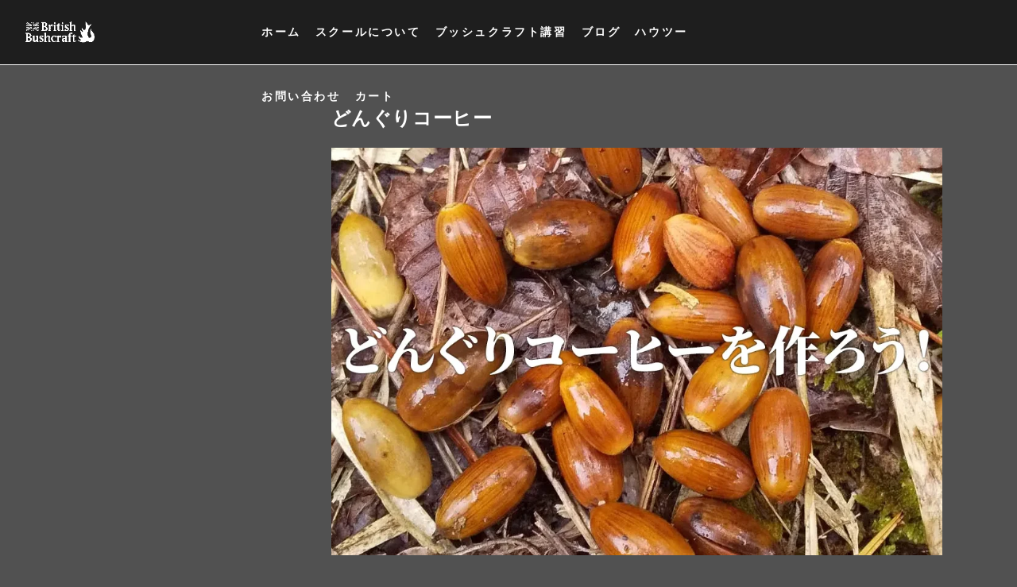

--- FILE ---
content_type: text/html; charset=UTF-8
request_url: https://britishbushcraft.jp/category/%E9%A3%9F%E3%81%B9%E7%89%A9/
body_size: 38827
content:
<!DOCTYPE html>
<html class="html" lang="en-GB">
<head>
<meta name="viewport" content="width=device-width, initial-scale=1.0">
<meta charset="UTF-8">
<meta name='robots' content='index, follow, max-image-preview:large, max-snippet:-1, max-video-preview:-1' />
<meta property="og:locale" content="en_GB" />
<meta property="og:type" content="article" />
<meta property="og:title" content="食べ物 : ブリティッシュ ブッシュクラフト" />
<meta property="og:url" content="https://britishbushcraft.jp/category/食べ物/" />
<meta property="og:site_name" content="ブリティッシュ ブッシュクラフト" />
<meta name="twitter:card" content="summary_large_image" />
<meta name="generator" content="WordPress 6.9" />
<meta name="generator" content="WooCommerce 10.4.3" />
<meta name="generator" content="Site Kit by Google 1.168.0" />
<meta name="generator" content="Elementor 3.34.2; features: additional_custom_breakpoints; settings: css_print_method-internal, google_font-enabled, font_display-swap">
<meta name="msapplication-TileImage" content="https://britishbushcraft.jp/wp-content/uploads/2019/11/british-bushcraft-fox-black-small-e1572821474542.png" />



<script id="bv-lazyload-iframe" data-cfasync="false" bv-exclude="true">var __defProp=Object.defineProperty;var __name=(target,value)=>__defProp(target,"name",{value,configurable:!0});var bv_load_iframe_on_user_action=!0,bv_iframe_lazyload_events=["mousemove","click","keydown","wheel","touchmove","touchend"],bv_load_event_executed=!1,bv_user_action_performed=!1;window.addEventListener("load",()=>{bv_load_event_executed=!0,handle_lazyload_iframes()});for(const event of bv_iframe_lazyload_events)window.addEventListener(event,handle_lazyload_events,{once:!0});function handle_lazyload_events(){for(const event of bv_iframe_lazyload_events)window.removeEventListener(event,handle_lazyload_events);bv_user_action_performed=!0,handle_lazyload_iframes()}__name(handle_lazyload_events,"handle_lazyload_events");function set_iframe_element_src(iframe_element){let src_value=iframe_element.getAttribute("bv-data-src");src_value?(src_value.includes("autoplay=1")&&(src_value+="&mute=1"),iframe_element.setAttribute("src",src_value)):console.log("IFRAME_SRC_NOT_FOUND : "+entry)}__name(set_iframe_element_src,"set_iframe_element_src");function handle_lazyload_iframes(){if(!bv_load_iframe_on_user_action&&bv_load_event_executed||bv_load_iframe_on_user_action&&bv_user_action_performed&&bv_load_event_executed)if("IntersectionObserver"in window){let handleIframes2=function(entries){entries.map(entry2=>{entry2.isIntersecting&&(set_iframe_element_src(entry2.target),iframe_observer.unobserve(entry2.target))})};var handleIframes=handleIframes2;__name(handleIframes2,"handleIframes");const iframe_observer=new IntersectionObserver(handleIframes2);document.querySelectorAll(".bv-lazyload-iframe").forEach(iframe_element=>{iframe_observer.observe(iframe_element)})}else document.querySelectorAll(".bv-lazyload-iframe").forEach(iframe_element=>{set_iframe_element_src(iframe_element)})}__name(handle_lazyload_iframes,"handle_lazyload_iframes");
</script>

<script id="bv-lazyload-images" data-cfasync="false" bv-exclude="true">var __defProp=Object.defineProperty;var __name=(target,value)=>__defProp(target,"name",{value,configurable:!0});var bv_lazyload_event_listener="load",bv_lazyload_events=["mousemove","click","keydown","wheel","touchmove","touchend"],bv_use_srcset_attr=!1,bv_style_observer,img_observer,picture_lazy_observer;bv_lazyload_event_listener=="load"?window.addEventListener("load",event=>{handle_lazyload_images()}):bv_lazyload_event_listener=="readystatechange"&&document.addEventListener("readystatechange",event=>{document.readyState==="interactive"&&handle_lazyload_images()});function add_lazyload_image_event_listeners(handle_lazyload_images2){bv_lazyload_events.forEach(function(event){document.addEventListener(event,handle_lazyload_images2,!0)})}__name(add_lazyload_image_event_listeners,"add_lazyload_image_event_listeners");function remove_lazyload_image_event_listeners(){bv_lazyload_events.forEach(function(event){document.removeEventListener(event,handle_lazyload_images,!0)})}__name(remove_lazyload_image_event_listeners,"remove_lazyload_image_event_listeners");function bv_replace_lazyloaded_image_url(element2){let src_value=element2.getAttribute("bv-data-src"),srcset_value=element2.getAttribute("bv-data-srcset"),currentSrc=element2.getAttribute("src");currentSrc&&currentSrc.startsWith("data:image/svg+xml")&&(bv_use_srcset_attr&&srcset_value&&element2.setAttribute("srcset",srcset_value),src_value&&element2.setAttribute("src",src_value))}__name(bv_replace_lazyloaded_image_url,"bv_replace_lazyloaded_image_url");function bv_replace_inline_style_image_url(element2){let bv_style_attr=element2.getAttribute("bv-data-style");if(console.log(bv_style_attr),bv_style_attr){let currentStyles=element2.getAttribute("style")||"",newStyle=currentStyles+(currentStyles?";":"")+bv_style_attr;element2.setAttribute("style",newStyle)}else console.log("BV_STYLE_ATTRIBUTE_NOT_FOUND : "+entry)}__name(bv_replace_inline_style_image_url,"bv_replace_inline_style_image_url");function handleLazyloadImages(entries){entries.map(entry2=>{entry2.isIntersecting&&(bv_replace_lazyloaded_image_url(entry2.target),img_observer.unobserve(entry2.target))})}__name(handleLazyloadImages,"handleLazyloadImages");function handleOnscreenInlineStyleImages(entries){entries.map(entry2=>{entry2.isIntersecting&&(bv_replace_inline_style_image_url(entry2.target),bv_style_observer.unobserve(entry2.target))})}__name(handleOnscreenInlineStyleImages,"handleOnscreenInlineStyleImages");function handlePictureTags(entries){entries.map(entry2=>{entry2.isIntersecting&&(bv_replace_picture_tag_url(entry2.target),picture_lazy_observer.unobserve(entry2.target))})}__name(handlePictureTags,"handlePictureTags");function bv_replace_picture_tag_url(element2){const child_elements=element2.children;for(let i=0;i<child_elements.length;i++){let child_elem=child_elements[i],_srcset=child_elem.getAttribute("bv-data-srcset"),_src=child_elem.getAttribute("bv-data-src");_srcset&&child_elem.setAttribute("srcset",_srcset),_src&&child_elem.setAttribute("src",_src),bv_replace_picture_tag_url(child_elem)}}__name(bv_replace_picture_tag_url,"bv_replace_picture_tag_url"),"IntersectionObserver"in window&&(bv_style_observer=new IntersectionObserver(handleOnscreenInlineStyleImages),img_observer=new IntersectionObserver(handleLazyloadImages),picture_lazy_observer=new IntersectionObserver(handlePictureTags));function handle_lazyload_images(){"IntersectionObserver"in window?(document.querySelectorAll(".bv-lazyload-bg-style").forEach(target_element=>{bv_style_observer.observe(target_element)}),document.querySelectorAll(".bv-lazyload-tag-img").forEach(img_element=>{img_observer.observe(img_element)}),document.querySelectorAll(".bv-lazyload-picture").forEach(picture_element=>{picture_lazy_observer.observe(picture_element)})):(document.querySelectorAll(".bv-lazyload-bg-style").forEach(target_element=>{bv_replace_inline_style_image_url(target_element)}),document.querySelectorAll(".bv-lazyload-tag-img").forEach(target_element=>{bv_replace_lazyloaded_image_url(target_element)}),document.querySelectorAll(".bv-lazyload-picture").forEach(picture_element=>{bv_replace_picture_tag_url(element)}))}__name(handle_lazyload_images,"handle_lazyload_images");
</script>

<script id="bv-dl-scripts-list" data-cfasync="false" bv-exclude="true">
var scriptAttrs = [{"attrs":{"src":"\/\/www.googletagmanager.com\/gtag\/js?id=G-8KFN8ZBMJN","data-cfasync":"false","data-wpfc-render":"false","defer":true,"async":false,"bv_inline_delayed":false},"bv_unique_id":"QH2KYrUOEruBXWrCniZo","reference":0},{"attrs":{"data-cfasync":"false","data-wpfc-render":"false","defer":true,"bv_inline_delayed":true,"type":"text\/javascript","async":false},"bv_unique_id":"f2xxMFMV8ZEE8PHuCVbZ","reference":1},{"attrs":{"defer":true,"src":"https:\/\/britishbushcraft.jp\/wp-content\/uploads\/al_opt_content\/SCRIPT\/britishbushcraft.jp\/.\/wp-content\/plugins\/google-analytics-for-wordpress\/assets\/js\/69136d705612b7551bbabbd2\/69136d705612b7551bbabbd2-c0b1556b9e1a9994fd779ceaffe12c9b_frontend-gtag.min.js?ver=9.9.0","id":"monsterinsights-frontend-script-js","data-wp-strategy":"async","data-cfasync":"false","async":false,"bv_inline_delayed":false},"bv_unique_id":"vhCoPXha2pRykU7AYsf0","reference":2},{"attrs":{"data-cfasync":"false","data-wpfc-render":"false","id":"monsterinsights-frontend-script-js-extra","defer":true,"bv_inline_delayed":true,"type":"text\/javascript","async":false},"bv_unique_id":"jPfc3mvQlGAojAbW2pPN","reference":3},{"attrs":{"defer":true,"src":"https:\/\/britishbushcraft.jp\/wp-content\/uploads\/al_opt_content\/SCRIPT\/britishbushcraft.jp\/.\/wp-includes\/js\/jquery\/69136d705612b7551bbabbd2\/69136d705612b7551bbabbd2-16cb9084c573484b0cbcd8b282b41204_jquery.min.js?ver=3.7.1","id":"jquery-core-js","data-cfasync":"false","async":false,"bv_inline_delayed":false},"bv_unique_id":"jy9I8iEVKyLJx2MvA60T","reference":4},{"attrs":{"defer":true,"src":"https:\/\/britishbushcraft.jp\/wp-content\/uploads\/al_opt_content\/SCRIPT\/britishbushcraft.jp\/.\/wp-includes\/js\/jquery\/69136d705612b7551bbabbd2\/69136d705612b7551bbabbd2-9ffeb32e2d9efbf8f70caabded242267_jquery-migrate.min.js?ver=3.4.1","id":"jquery-migrate-js","data-cfasync":"false","async":false,"bv_inline_delayed":false},"bv_unique_id":"bclHvbPVMaQ57Wwe047y","reference":5},{"attrs":{"defer":true,"src":"https:\/\/britishbushcraft.jp\/wp-content\/uploads\/al_opt_content\/SCRIPT\/britishbushcraft.jp\/.\/wp-includes\/js\/69136d705612b7551bbabbd2\/69136d705612b7551bbabbd2-dadb3f410026822807858737cbc7b64c_underscore.min.js?ver=1.13.7","id":"underscore-js","data-cfasync":"false","async":false,"bv_inline_delayed":false},"bv_unique_id":"iTH6cTcEfnxFlNRgFhMe","reference":6},{"attrs":{"id":"wp-util-js-extra","defer":true,"data-cfasync":"false","bv_inline_delayed":true,"type":"text\/javascript","async":false},"bv_unique_id":"2HRqFbXLFgITzly4qV5g","reference":7},{"attrs":{"defer":true,"src":"https:\/\/britishbushcraft.jp\/wp-content\/uploads\/al_opt_content\/SCRIPT\/britishbushcraft.jp\/.\/wp-includes\/js\/69136d705612b7551bbabbd2\/69136d705612b7551bbabbd2-19d386c9004e54941c1cc61d357efa5d_wp-util.min.js?ver=6.8.3","id":"wp-util-js","data-cfasync":"false","async":false,"bv_inline_delayed":false},"bv_unique_id":"g0fWiH9sLt66rT2grgFy","reference":8},{"attrs":{"defer":true,"src":"https:\/\/britishbushcraft.jp\/wp-content\/uploads\/al_opt_content\/SCRIPT\/britishbushcraft.jp\/.\/wp-content\/plugins\/woocommerce\/assets\/js\/jquery-blockui\/69136d705612b7551bbabbd2\/69136d705612b7551bbabbd2-ef56117d1bb5cc41aa6bd127a49c7640_jquery.blockUI.min.js?ver=2.7.0-wc.10.3.4","id":"wc-jquery-blockui-js","data-wp-strategy":"defer","data-cfasync":"false","async":false,"bv_inline_delayed":false},"bv_unique_id":"Dyxrg9Gg2pM7BbKsgr90","reference":9},{"attrs":{"defer":true,"src":"https:\/\/britishbushcraft.jp\/wp-content\/uploads\/al_opt_content\/SCRIPT\/britishbushcraft.jp\/.\/wp-content\/plugins\/woocommerce\/assets\/js\/photoswipe\/69136d705612b7551bbabbd2\/69136d705612b7551bbabbd2-8be54ef27129e20478ca502b081a26a9_photoswipe.min.js?ver=4.1.1-wc.10.3.4","id":"wc-photoswipe-js","data-wp-strategy":"defer","data-cfasync":"false","async":false,"bv_inline_delayed":false},"bv_unique_id":"iKksr9bkJIWA1ANPm2tf","reference":10},{"attrs":{"type":"text\/javascript","defer":true,"data-cfasync":"false","bv_inline_delayed":true,"async":false},"bv_unique_id":"u0et2WcPVgHhtaARr5RM","reference":11},{"attrs":{"type":"text\/javascript","defer":true,"data-cfasync":"false","bv_inline_delayed":true,"async":false},"bv_unique_id":"GIHlFn7alNmESeWMpAZL","reference":12},{"attrs":{"type":"text\/javascript","defer":true,"data-cfasync":"false","bv_inline_delayed":true,"async":false},"bv_unique_id":"KFe0bqpXs1qnfI151BRY","reference":13},{"attrs":{"type":"text\/javascript","defer":true,"data-cfasync":"false","bv_inline_delayed":true,"async":false},"bv_unique_id":"A3e77BH10mlgzzyrWfy2","reference":14},{"attrs":{"type":"text\/javascript","defer":true,"data-cfasync":"false","bv_inline_delayed":true,"async":false},"bv_unique_id":"jVJ8g6xV9BknVzJYCIsc","reference":15},{"attrs":{"defer":true,"data-cfasync":"false","bv_inline_delayed":true,"type":"text\/javascript","async":false},"bv_unique_id":"yYobdgu0R2c33j16ISeI","reference":16},{"attrs":{"type":"text\/javascript","defer":true,"data-cfasync":"false","bv_inline_delayed":true,"async":false},"bv_unique_id":"oybJhA1JKjD4hykqPRgt","reference":17},{"attrs":{"defer":true,"data-cfasync":"false","bv_inline_delayed":true,"type":"text\/javascript","async":false},"bv_unique_id":"yR7hIb9Sas7Oq8Y38lW6","reference":18},{"attrs":{"defer":true,"data-cfasync":"false","bv_inline_delayed":true,"type":"text\/javascript","async":false},"bv_unique_id":"rNwyJgFVRMCu8PkaaNMZ","reference":19},{"attrs":{"id":"woolentor-block-main-js-extra","defer":true,"data-cfasync":"false","bv_inline_delayed":true,"type":"text\/javascript","async":false},"bv_unique_id":"nFft6rahXoGPI6Iexexo","reference":20},{"attrs":{"defer":true,"src":"https:\/\/britishbushcraft.jp\/wp-content\/uploads\/al_opt_content\/SCRIPT\/britishbushcraft.jp\/.\/wp-content\/plugins\/woolentor-addons\/woolentor-blocks\/assets\/js\/69136d705612b7551bbabbd2\/69136d705612b7551bbabbd2-bb84f6081740e3bc642d2c49d2df0b69_script.js?ver=3.2.7","id":"woolentor-block-main-js","data-cfasync":"false","async":false,"bv_inline_delayed":false},"bv_unique_id":"Xff4YTDZ9Y8L5QwMRPpv","reference":21},{"attrs":{"defer":true,"src":"https:\/\/britishbushcraft.jp\/wp-content\/uploads\/al_opt_content\/SCRIPT\/britishbushcraft.jp\/.\/wp-content\/plugins\/woolentor-addons\/assets\/js\/69136d705612b7551bbabbd2\/69136d705612b7551bbabbd2-829fbb25d28844b53c19c5b55028d624_slick.min.js?ver=3.2.7","id":"slick-js","data-cfasync":"false","async":false,"bv_inline_delayed":false},"bv_unique_id":"djbiMBCuncm1HBhiydFu","reference":22},{"attrs":{"defer":true,"src":"https:\/\/britishbushcraft.jp\/wp-content\/uploads\/al_opt_content\/SCRIPT\/britishbushcraft.jp\/.\/wp-content\/plugins\/woolentor-addons\/assets\/js\/69136d705612b7551bbabbd2\/69136d705612b7551bbabbd2-886a976cc53d01a5cf093dd95204652f_accordion.min.js?ver=3.2.7","id":"woolentor-accordion-min-js","data-cfasync":"false","async":false,"bv_inline_delayed":false},"bv_unique_id":"I2DH2hkHxByUrLeB2zug","reference":23},{"attrs":{"id":"wc-add-to-cart-variation-js-extra","defer":true,"data-cfasync":"false","bv_inline_delayed":true,"type":"text\/javascript","async":false},"bv_unique_id":"Kv5ppkhdLAvvaiIJnEV7","reference":24},{"attrs":{"defer":true,"src":"https:\/\/britishbushcraft.jp\/wp-content\/uploads\/al_opt_content\/SCRIPT\/britishbushcraft.jp\/.\/wp-content\/plugins\/woocommerce\/assets\/js\/frontend\/69136d705612b7551bbabbd2\/69136d705612b7551bbabbd2-81a7828241050d690febd92cf89f546f_add-to-cart-variation.min.js?ver=10.3.4","id":"wc-add-to-cart-variation-js","data-wp-strategy":"defer","data-cfasync":"false","async":false,"bv_inline_delayed":false},"bv_unique_id":"hNh3S8WI9gNGjhInHYb2","reference":25},{"attrs":{"id":"wc-single-product-js-extra","defer":true,"data-cfasync":"false","bv_inline_delayed":true,"type":"text\/javascript","async":false},"bv_unique_id":"uJyc8cynOx5wtygET0A6","reference":26},{"attrs":{"defer":true,"src":"https:\/\/britishbushcraft.jp\/wp-content\/uploads\/al_opt_content\/SCRIPT\/britishbushcraft.jp\/.\/wp-content\/plugins\/woocommerce\/assets\/js\/frontend\/69136d705612b7551bbabbd2\/69136d705612b7551bbabbd2-3277cd28cf3759c4133535a4e4ff08c5_single-product.min.js?ver=10.3.4","id":"wc-single-product-js","data-wp-strategy":"defer","data-cfasync":"false","async":false,"bv_inline_delayed":false},"bv_unique_id":"5f5qu9rZWtQip1bydOLH","reference":27},{"attrs":{"defer":true,"src":"https:\/\/britishbushcraft.jp\/wp-content\/uploads\/al_opt_content\/SCRIPT\/britishbushcraft.jp\/.\/wp-content\/plugins\/woocommerce\/assets\/js\/zoom\/69136d705612b7551bbabbd2\/69136d705612b7551bbabbd2-ba87701f6d844edf206e0fc2635c7d6b_jquery.zoom.min.js?ver=1.7.21-wc.10.3.4","id":"wc-zoom-js","data-wp-strategy":"defer","data-cfasync":"false","async":false,"bv_inline_delayed":false},"bv_unique_id":"QDJCfxZNRsOtIag7QAcB","reference":28},{"attrs":{"defer":true,"src":"https:\/\/britishbushcraft.jp\/wp-content\/uploads\/al_opt_content\/SCRIPT\/britishbushcraft.jp\/.\/wp-content\/plugins\/woocommerce\/assets\/js\/flexslider\/69136d705612b7551bbabbd2\/69136d705612b7551bbabbd2-4f6a29a1ede817f20ac364907c3de13a_jquery.flexslider.min.js?ver=2.7.2-wc.10.3.4","id":"wc-flexslider-js","data-wp-strategy":"defer","data-cfasync":"false","async":false,"bv_inline_delayed":false},"bv_unique_id":"DtJDxvEqn0jwrPUvKDPp","reference":29},{"attrs":{"defer":true,"src":"https:\/\/britishbushcraft.jp\/wp-content\/uploads\/al_opt_content\/SCRIPT\/britishbushcraft.jp\/.\/wp-content\/plugins\/woocommerce\/assets\/js\/photoswipe\/69136d705612b7551bbabbd2\/69136d705612b7551bbabbd2-bc5828df78492a4a4f6bd2ce666a3e10_photoswipe-ui-default.min.js?ver=4.1.1-wc.10.3.4","id":"wc-photoswipe-ui-default-js","data-wp-strategy":"defer","data-cfasync":"false","async":false,"bv_inline_delayed":false},"bv_unique_id":"E2Wr9tEZdJlKCBKlYUhv","reference":30},{"attrs":{"id":"woolentor-quickview-js-extra","defer":true,"data-cfasync":"false","bv_inline_delayed":true,"type":"text\/javascript","async":false},"bv_unique_id":"P2BauaGDQLnaBrH95TwX","reference":31},{"attrs":{"defer":true,"src":"https:\/\/britishbushcraft.jp\/wp-content\/uploads\/al_opt_content\/SCRIPT\/britishbushcraft.jp\/.\/wp-content\/plugins\/woolentor-addons\/includes\/modules\/quickview\/assets\/js\/69136d705612b7551bbabbd2\/69136d705612b7551bbabbd2-aea5980a2bd88b02c7834f15adf10dfc_frontend.js?ver=3.2.7","id":"woolentor-quickview-js","data-cfasync":"false","async":false,"bv_inline_delayed":false},"bv_unique_id":"wsnUNkjAbQZGoQCl99my","reference":32},{"attrs":{"defer":true,"src":"https:\/\/britishbushcraft.jp\/wp-content\/uploads\/al_opt_content\/SCRIPT\/britishbushcraft.jp\/.\/wp-includes\/js\/69136d705612b7551bbabbd2\/69136d705612b7551bbabbd2-6823120876c9afc8929418c9a6f8e343_imagesloaded.min.js?ver=5.0.0","id":"imagesloaded-js","data-cfasync":"false","async":false,"bv_inline_delayed":false},"bv_unique_id":"i6vqQp9j67Mu54nkk3Gl","reference":33},{"attrs":{"id":"oceanwp-main-js-extra","defer":true,"data-cfasync":"false","bv_inline_delayed":true,"type":"text\/javascript","async":false},"bv_unique_id":"Jd2P6VpzOGBGbZzFaRs0","reference":34},{"attrs":{"defer":true,"src":"https:\/\/britishbushcraft.jp\/wp-content\/uploads\/al_opt_content\/SCRIPT\/britishbushcraft.jp\/.\/wp-content\/themes\/oceanwp\/assets\/js\/69136d705612b7551bbabbd2\/69136d705612b7551bbabbd2-39c95a10f0a6498ddf094b00fceaab43_theme.min.js?ver=1.7.1.1573130786","id":"oceanwp-main-js","data-cfasync":"false","async":false,"bv_inline_delayed":false},"bv_unique_id":"Zzf5CfwNugehNPElZobP","reference":35},{"attrs":{"defer":true,"src":"https:\/\/britishbushcraft.jp\/wp-content\/uploads\/al_opt_content\/SCRIPT\/britishbushcraft.jp\/.\/wp-content\/themes\/oceanwp\/assets\/js\/vendors\/69136d705612b7551bbabbd2\/69136d705612b7551bbabbd2-9c04b40beed6fe3cc7ef06e97cf7476e_sidr.js?ver=1.7.1.1573130786","id":"ow-sidr-js","data-cfasync":"false","async":false,"bv_inline_delayed":false},"bv_unique_id":"P7vxqGCfLO2et2ELFr7Z","reference":36},{"attrs":{"defer":true,"src":"https:\/\/britishbushcraft.jp\/wp-content\/uploads\/al_opt_content\/SCRIPT\/britishbushcraft.jp\/.\/wp-content\/themes\/oceanwp\/assets\/js\/69136d705612b7551bbabbd2\/69136d705612b7551bbabbd2-248343e1d524a4205b78d4eab03fafbb_sidebar-mobile-menu.min.js?ver=1.7.1.1573130786","id":"oceanwp-sidebar-mobile-menu-js","data-cfasync":"false","async":false,"bv_inline_delayed":false},"bv_unique_id":"Kfu32UKTEjaAgqOjvF7D","reference":37},{"attrs":{"defer":true,"src":"https:\/\/britishbushcraft.jp\/wp-content\/uploads\/al_opt_content\/SCRIPT\/britishbushcraft.jp\/.\/wp-content\/themes\/oceanwp\/assets\/js\/vendors\/69136d705612b7551bbabbd2\/69136d705612b7551bbabbd2-0a54e842e3e395e6b9fcf6893283a105_flickity.pkgd.min.js?ver=1.7.1.1573130786","id":"ow-flickity-js","data-cfasync":"false","async":false,"bv_inline_delayed":false},"bv_unique_id":"oDEk3rEn76OEpB6AfEq0","reference":38},{"attrs":{"defer":true,"src":"https:\/\/britishbushcraft.jp\/wp-content\/uploads\/al_opt_content\/SCRIPT\/britishbushcraft.jp\/.\/wp-content\/themes\/oceanwp\/assets\/js\/69136d705612b7551bbabbd2\/69136d705612b7551bbabbd2-3f249575b37232d51921e82536004592_ow-slider.min.js?ver=1.7.1.1573130786","id":"oceanwp-slider-js","data-cfasync":"false","async":false,"bv_inline_delayed":false},"bv_unique_id":"Moq9A1cZrXOb6Zc69cae","reference":39},{"attrs":{"defer":true,"src":"https:\/\/britishbushcraft.jp\/wp-content\/uploads\/al_opt_content\/SCRIPT\/britishbushcraft.jp\/.\/wp-content\/themes\/oceanwp\/assets\/js\/69136d705612b7551bbabbd2\/69136d705612b7551bbabbd2-679293c5f2184c6a335f0ee58d691af5_scroll-top.min.js?ver=1.7.1.1573130786","id":"oceanwp-scroll-top-js","data-cfasync":"false","async":false,"bv_inline_delayed":false},"bv_unique_id":"BIbdfSabXtuXAZeahlqn","reference":40},{"attrs":{"id":"flickr-widget-script-js-extra","defer":true,"data-cfasync":"false","bv_inline_delayed":true,"type":"text\/javascript","async":false},"bv_unique_id":"xrn9CJLcYX6qMdZJbVr0","reference":41},{"attrs":{"defer":true,"src":"https:\/\/britishbushcraft.jp\/wp-content\/uploads\/al_opt_content\/SCRIPT\/britishbushcraft.jp\/.\/wp-content\/plugins\/ocean-extra\/includes\/widgets\/js\/69136d705612b7551bbabbd2\/69136d705612b7551bbabbd2-d0b576ab773c1d0198d24290673cac08_flickr.min.js?ver=6.8.3","id":"flickr-widget-script-js","data-cfasync":"false","async":false,"bv_inline_delayed":false},"bv_unique_id":"KiEAQt2WtF1ntlQ4lnKM","reference":42},{"attrs":{"defer":true,"src":"https:\/\/britishbushcraft.jp\/wp-content\/uploads\/al_opt_content\/SCRIPT\/britishbushcraft.jp\/.\/wp-content\/plugins\/woocommerce\/assets\/js\/sourcebuster\/69136d705612b7551bbabbd2\/69136d705612b7551bbabbd2-fc06080ebf979384eaf92a5f1cd7a50b_sourcebuster.min.js?ver=10.3.4","id":"sourcebuster-js-js","data-cfasync":"false","async":false,"bv_inline_delayed":false},"bv_unique_id":"KStVO8HovUv13GupdHpN","reference":43},{"attrs":{"id":"wc-order-attribution-js-extra","defer":true,"data-cfasync":"false","bv_inline_delayed":true,"type":"text\/javascript","async":false},"bv_unique_id":"8py5VUZxTEuKIyDZGitG","reference":44},{"attrs":{"defer":true,"src":"https:\/\/britishbushcraft.jp\/wp-content\/uploads\/al_opt_content\/SCRIPT\/britishbushcraft.jp\/.\/wp-content\/plugins\/woocommerce\/assets\/js\/frontend\/69136d705612b7551bbabbd2\/69136d705612b7551bbabbd2-d834f2ad78a2268d6497e08749df5e1a_order-attribution.min.js?ver=10.3.4","id":"wc-order-attribution-js","data-cfasync":"false","async":false,"bv_inline_delayed":false},"bv_unique_id":"qpQR3DbG79qBO0Q0Acp7","reference":45},{"attrs":{"defer":true,"src":"https:\/\/capi-automation.s3.us-east-2.amazonaws.com\/public\/client_js\/capiParamBuilder\/clientParamBuilder.bundle.js","id":"facebook-capi-param-builder-js","data-cfasync":"false","async":false,"bv_inline_delayed":false},"bv_unique_id":"hSUHZtjMHhfG4pnAAkMu","reference":46},{"attrs":{"id":"facebook-capi-param-builder-js-after","defer":true,"data-cfasync":"false","bv_inline_delayed":true,"type":"text\/javascript","async":false},"bv_unique_id":"dYrVvqmO1GfbqYoyMtkd","reference":47},{"attrs":{"id":"eael-general-js-extra","defer":true,"data-cfasync":"false","bv_inline_delayed":true,"type":"text\/javascript","async":false},"bv_unique_id":"QZD4IdAvehSHglboGjFE","reference":48},{"attrs":{"defer":true,"src":"https:\/\/britishbushcraft.jp\/wp-content\/uploads\/al_opt_content\/SCRIPT\/britishbushcraft.jp\/.\/wp-content\/plugins\/essential-addons-for-elementor-lite\/assets\/front-end\/js\/view\/69136d705612b7551bbabbd2\/69136d705612b7551bbabbd2-c8fd807d28c04a58e8566a12620b6e2f_general.min.js?ver=6.4.0","id":"eael-general-js","data-cfasync":"false","async":false,"bv_inline_delayed":false},"bv_unique_id":"MeZPQA4kwDVYdOaQ4Ygx","reference":49},{"attrs":{"type":"text\/javascript","defer":true,"data-cfasync":"false","bv_inline_delayed":true,"async":false},"bv_unique_id":"1MKKWm7QWbcL4szK784G","reference":50},{"attrs":{"src":"data:text\/javascript;base64, [base64]","id":"bv-trigger-listener","type":"text\/javascript","defer":true,"async":false},"bv_unique_id":"d6fe9c24159ed4a27d224d91c70f8fdc","reference":100000000}];
</script>
<script id="bv-web-worker" type="javascript/worker" data-cfasync="false" bv-exclude="true">var __defProp=Object.defineProperty;var __name=(target,value)=>__defProp(target,"name",{value,configurable:!0});self.onmessage=function(e){var counter=e.data.fetch_urls.length;e.data.fetch_urls.forEach(function(fetch_url){loadUrl(fetch_url,function(){console.log("DONE: "+fetch_url),counter=counter-1,counter===0&&self.postMessage({status:"SUCCESS"})})})};async function loadUrl(fetch_url,callback){try{var request=new Request(fetch_url,{mode:"no-cors",redirect:"follow"});await fetch(request),callback()}catch(fetchError){console.log("Fetch Error loading URL:",fetchError);try{var xhr=new XMLHttpRequest;xhr.onerror=callback,xhr.onload=callback,xhr.responseType="blob",xhr.open("GET",fetch_url,!0),xhr.send()}catch(xhrError){console.log("XHR Error loading URL:",xhrError),callback()}}}__name(loadUrl,"loadUrl");
</script>
<script id="bv-web-worker-handler" data-cfasync="false" bv-exclude="true">var __defProp=Object.defineProperty;var __name=(target,value)=>__defProp(target,"name",{value,configurable:!0});if(typeof scriptAttrs<"u"&&Array.isArray(scriptAttrs)&&scriptAttrs.length>0){const lastElement=scriptAttrs[scriptAttrs.length-1];if(lastElement.attrs&&lastElement.attrs.id==="bv-trigger-listener"){var bv_custom_ready_state_value="loading";Object.defineProperty(document,"readyState",{get:__name(function(){return bv_custom_ready_state_value},"get"),set:__name(function(){},"set")})}}if(typeof scriptAttrs>"u"||!Array.isArray(scriptAttrs))var scriptAttrs=[];if(typeof linkStyleAttrs>"u"||!Array.isArray(linkStyleAttrs))var linkStyleAttrs=[];function isMobileDevice(){return window.innerWidth<=500}__name(isMobileDevice,"isMobileDevice");var js_dom_loaded=!1;document.addEventListener("DOMContentLoaded",()=>{js_dom_loaded=!0});const EVENTS=["mousemove","click","keydown","wheel","touchmove","touchend"];var scriptUrls=[],styleUrls=[],bvEventCalled=!1,workerFinished=!1,functionExec=!1,scriptsInjected=!1,stylesInjected=!1,bv_load_event_fired=!1,autoInjectTimerStarted=!1;const BV_AUTO_INJECT_ENABLED=!0,BV_DESKTOP_AUTO_INJECT_DELAY=1e3,BV_MOBILE_AUTO_INJECT_DELAY=4e3,BV_WORKER_TIMEOUT_DURATION=3e3;scriptAttrs.forEach((scriptAttr,index)=>{scriptAttr.attrs.src&&!scriptAttr.attrs.src.includes("data:text/javascript")&&(scriptUrls[index]=scriptAttr.attrs.src)}),linkStyleAttrs.forEach((linkAttr,index)=>{styleUrls[index]=linkAttr.attrs.href});var fetchUrls=scriptUrls.concat(styleUrls);function addEventListeners(bvEventHandler2){EVENTS.forEach(function(event){document.addEventListener(event,bvEventFired,!0),document.addEventListener(event,bvEventHandler2,!0)})}__name(addEventListeners,"addEventListeners");function removeEventListeners(){EVENTS.forEach(function(event){document.removeEventListener(event,bvEventHandler,!0)})}__name(removeEventListeners,"removeEventListeners");function bvEventFired(){bvEventCalled||(bvEventCalled=!0,workerFinished=!0)}__name(bvEventFired,"bvEventFired");function bvGetElement(attributes,element){Object.keys(attributes).forEach(function(attr){attr==="async"?element.async=attributes[attr]:attr==="innerHTML"?element.innerHTML=atob(attributes[attr]):element.setAttribute(attr,attributes[attr])})}__name(bvGetElement,"bvGetElement");function bvAddElement(attr,element){var attributes=attr.attrs;if(attributes.bv_inline_delayed){let bvScriptId=attr.bv_unique_id,bvScriptElement=document.querySelector("[bv_unique_id='"+bvScriptId+"']");bvScriptElement?(!attributes.innerHTML&&!attributes.src&&bvScriptElement.textContent.trim()!==""&&(attributes.src="data:text/javascript;base64, "+btoa(unescape(encodeURIComponent(bvScriptElement.textContent)))),bvGetElement(attributes,element),bvScriptElement.after(element)):console.log(`Script not found for ${bvScriptId}`)}else{bvGetElement(attributes,element);var templateId=attr.bv_unique_id,targetElement=document.querySelector("[id='"+templateId+"']");targetElement&&targetElement.after(element)}}__name(bvAddElement,"bvAddElement");function injectStyles(){if(stylesInjected){console.log("Styles already injected, skipping");return}stylesInjected=!0,document.querySelectorAll('style[type="bv_inline_delayed_css"], template[id]').forEach(element=>{if(element.tagName.toLowerCase()==="style"){var new_style=document.createElement("style");new_style.type="text/css",new_style.textContent=element.textContent,element.after(new_style),new_style.parentNode?element.remove():console.log("PARENT NODE NOT FOUND")}else if(element.tagName.toLowerCase()==="template"){var templateId=element.id,linkStyleAttr=linkStyleAttrs.find(attr=>attr.bv_unique_id===templateId);if(linkStyleAttr){var link=document.createElement("link");bvAddElement(linkStyleAttr,link),element.parentNode&&element.parentNode.replaceChild(link,element),console.log("EXTERNAL STYLE ADDED")}else console.log(`No linkStyleAttr found for template ID ${templateId}`)}}),linkStyleAttrs.forEach((linkStyleAttr,index)=>{console.log("STYLE ADDED");var element=document.createElement("link");bvAddElement(linkStyleAttr,element)})}__name(injectStyles,"injectStyles");function injectScripts(){if(scriptsInjected){console.log("Scripts already injected, skipping");return}scriptsInjected=!0;let last_script_element;scriptAttrs.forEach((scriptAttr,index)=>{if(bv_custom_ready_state_value==="loading"&&scriptAttr.attrs&&scriptAttr.attrs.is_first_defer_element===!0)if(last_script_element){const readyStateScript=document.createElement("script");readyStateScript.src="data:text/javascript;base64, "+btoa(unescape(encodeURIComponent("bv_custom_ready_state_value = 'interactive';"))),readyStateScript.async=!1,last_script_element.after(readyStateScript)}else bv_custom_ready_state_value="interactive",console.log('Ready state manually set to "interactive"');console.log("JS ADDED");var element=document.createElement("script");last_script_element=element,bvAddElement(scriptAttr,element)})}__name(injectScripts,"injectScripts");function bvEventHandler(){console.log("EVENT FIRED"),js_dom_loaded&&bvEventCalled&&workerFinished&&!functionExec&&(functionExec=!0,injectStyles(),injectScripts(),removeEventListeners())}__name(bvEventHandler,"bvEventHandler");function autoInjectScriptsAfterLoad(){js_dom_loaded&&workerFinished&&!scriptsInjected&&!stylesInjected&&(console.log("Auto-injecting styles and scripts after timer"),injectStyles(),injectScripts())}__name(autoInjectScriptsAfterLoad,"autoInjectScriptsAfterLoad");function startAutoInjectTimer(){if(BV_AUTO_INJECT_ENABLED&&!autoInjectTimerStarted&&bv_load_event_fired&&!bvEventCalled){autoInjectTimerStarted=!0;var delay=isMobileDevice()?BV_MOBILE_AUTO_INJECT_DELAY:BV_DESKTOP_AUTO_INJECT_DELAY;console.log("Starting auto-inject timer with delay: "+delay+"ms"),setTimeout(function(){autoInjectScriptsAfterLoad()},delay)}}__name(startAutoInjectTimer,"startAutoInjectTimer"),addEventListeners(bvEventHandler);var requestObject=window.URL||window.webkitURL,bvWorker=new Worker(requestObject.createObjectURL(new Blob([document.getElementById("bv-web-worker").textContent],{type:"text/javascript"})));bvWorker.onmessage=function(e){e.data.status==="SUCCESS"&&(console.log("WORKER_FINISHED"),workerFinished=!0,bvEventHandler(),startAutoInjectTimer())},addEventListener("load",()=>{bvEventHandler(),bv_call_fetch_urls(),bv_load_event_fired=!0});function bv_call_fetch_urls(){!bv_load_event_fired&&!workerFinished&&(bvWorker.postMessage({fetch_urls:fetchUrls}),bv_initiate_worker_timer())}__name(bv_call_fetch_urls,"bv_call_fetch_urls"),setTimeout(function(){bv_call_fetch_urls()},5e3);function bv_initiate_worker_timer(){setTimeout(function(){workerFinished||(console.log("WORKER_TIMEDOUT"),workerFinished=!0,bvWorker.terminate()),bvEventHandler(),startAutoInjectTimer()},BV_WORKER_TIMEOUT_DURATION)}__name(bv_initiate_worker_timer,"bv_initiate_worker_timer");
</script>

	
	

	
	
	<link rel="profile" href="https://gmpg.org/xfn/11">

	

	
	<title>食べ物 : ブリティッシュ ブッシュクラフト</title>
	<link rel="canonical" href="https://britishbushcraft.jp/category/食べ物/" />
	
	
	
	
	
	
	<script type="application/ld+json" class="yoast-schema-graph">{"@context":"https://schema.org","@graph":[{"@type":"CollectionPage","@id":"https://britishbushcraft.jp/category/%e9%a3%9f%e3%81%b9%e7%89%a9/","url":"https://britishbushcraft.jp/category/%e9%a3%9f%e3%81%b9%e7%89%a9/","name":"食べ物 : ブリティッシュ ブッシュクラフト","isPartOf":{"@id":"https://britishbushcraft.jp/#website"},"primaryImageOfPage":{"@id":"https://britishbushcraft.jp/category/%e9%a3%9f%e3%81%b9%e7%89%a9/#primaryimage"},"image":{"@id":"https://britishbushcraft.jp/category/%e9%a3%9f%e3%81%b9%e7%89%a9/#primaryimage"},"thumbnailUrl":"https://britishbushcraft.jp/wp-content/uploads/2022/09/acorn-title-e1664620655104.webp","breadcrumb":{"@id":"https://britishbushcraft.jp/category/%e9%a3%9f%e3%81%b9%e7%89%a9/#breadcrumb"},"inLanguage":"en-GB"},{"@type":"ImageObject","inLanguage":"en-GB","@id":"https://britishbushcraft.jp/category/%e9%a3%9f%e3%81%b9%e7%89%a9/#primaryimage","url":"https://britishbushcraft.jp/wp-content/uploads/2022/09/acorn-title-e1664620655104.webp","contentUrl":"https://britishbushcraft.jp/wp-content/uploads/2022/09/acorn-title-e1664620655104.webp","width":1000,"height":667},{"@type":"BreadcrumbList","@id":"https://britishbushcraft.jp/category/%e9%a3%9f%e3%81%b9%e7%89%a9/#breadcrumb","itemListElement":[{"@type":"ListItem","position":1,"name":"Home","item":"https://britishbushcraft.jp/"},{"@type":"ListItem","position":2,"name":"食べ物"}]},{"@type":"WebSite","@id":"https://britishbushcraft.jp/#website","url":"https://britishbushcraft.jp/","name":"ブリティッシュ ブッシュクラフト","description":"ブッシュクラフト、アウトドア、サバイバル","publisher":{"@id":"https://britishbushcraft.jp/#organization"},"potentialAction":[{"@type":"SearchAction","target":{"@type":"EntryPoint","urlTemplate":"https://britishbushcraft.jp/?s={search_term_string}"},"query-input":{"@type":"PropertyValueSpecification","valueRequired":true,"valueName":"search_term_string"}}],"inLanguage":"en-GB"},{"@type":"Organization","@id":"https://britishbushcraft.jp/#organization","name":"ブリティッシュ ブッシュクラフト","url":"https://britishbushcraft.jp/","logo":{"@type":"ImageObject","inLanguage":"en-GB","@id":"https://britishbushcraft.jp/#/schema/logo/image/","url":"https://britishbushcraft.jp/wp-content/uploads/2019/11/British-Bushcraft-logo-black.png","contentUrl":"https://britishbushcraft.jp/wp-content/uploads/2019/11/British-Bushcraft-logo-black.png","width":1579,"height":532,"caption":"ブリティッシュ ブッシュクラフト"},"image":{"@id":"https://britishbushcraft.jp/#/schema/logo/image/"},"sameAs":["https://www.facebook.com/BritishBushcraftJapan","https://www.instagram.com/british_bushcraft_japan/","https://www.youtube.com/channel/UCj4y9MArYwAAzZ706Ew3szw"]}]}</script>
	


<link rel='dns-prefetch' href='//capi-automation.s3.us-east-2.amazonaws.com' />
<link rel='dns-prefetch' href='//www.googletagmanager.com' />
<link rel="alternate" type="application/rss+xml" title="ブリティッシュ ブッシュクラフト &raquo; Feed" href="https://britishbushcraft.jp/feed/" />
<link rel="alternate" type="application/rss+xml" title="ブリティッシュ ブッシュクラフト &raquo; Comments Feed" href="https://britishbushcraft.jp/comments/feed/" />
<link rel="alternate" type="application/rss+xml" title="ブリティッシュ ブッシュクラフト &raquo; 食べ物 Category Feed" href="https://britishbushcraft.jp/category/%e9%a3%9f%e3%81%b9%e7%89%a9/feed/" />
		
							<template id="QH2KYrUOEruBXWrCniZo"></template>
			<script type="bv_inline_delayed_js" bv_unique_id="f2xxMFMV8ZEE8PHuCVbZ" data-cfasync="false" data-wpfc-render="false" defer="1" bv_inline_delayed="1" async="">var mi_version = '9.11.1';
				var mi_track_user = true;
				var mi_no_track_reason = '';
								var MonsterInsightsDefaultLocations = {"page_location":"https:\/\/britishbushcraft.jp\/category\/%E9%A3%9F%E3%81%B9%E7%89%A9\/"};
								if ( typeof MonsterInsightsPrivacyGuardFilter === 'function' ) {
					var MonsterInsightsLocations = (typeof MonsterInsightsExcludeQuery === 'object') ? MonsterInsightsPrivacyGuardFilter( MonsterInsightsExcludeQuery ) : MonsterInsightsPrivacyGuardFilter( MonsterInsightsDefaultLocations );
				} else {
					var MonsterInsightsLocations = (typeof MonsterInsightsExcludeQuery === 'object') ? MonsterInsightsExcludeQuery : MonsterInsightsDefaultLocations;
				}

								var disableStrs = [
										'ga-disable-G-8KFN8ZBMJN',
									];

				/* Function to detect opted out users */
				function __gtagTrackerIsOptedOut() {
					for (var index = 0; index < disableStrs.length; index++) {
						if (document.cookie.indexOf(disableStrs[index] + '=true') > -1) {
							return true;
						}
					}

					return false;
				}

				/* Disable tracking if the opt-out cookie exists. */
				if (__gtagTrackerIsOptedOut()) {
					for (var index = 0; index < disableStrs.length; index++) {
						window[disableStrs[index]] = true;
					}
				}

				/* Opt-out function */
				function __gtagTrackerOptout() {
					for (var index = 0; index < disableStrs.length; index++) {
						document.cookie = disableStrs[index] + '=true; expires=Thu, 31 Dec 2099 23:59:59 UTC; path=/';
						window[disableStrs[index]] = true;
					}
				}

				if ('undefined' === typeof gaOptout) {
					function gaOptout() {
						__gtagTrackerOptout();
					}
				}
								window.dataLayer = window.dataLayer || [];

				window.MonsterInsightsDualTracker = {
					helpers: {},
					trackers: {},
				};
				if (mi_track_user) {
					function __gtagDataLayer() {
						dataLayer.push(arguments);
					}

					function __gtagTracker(type, name, parameters) {
						if (!parameters) {
							parameters = {};
						}

						if (parameters.send_to) {
							__gtagDataLayer.apply(null, arguments);
							return;
						}

						if (type === 'event') {
														parameters.send_to = monsterinsights_frontend.v4_id;
							var hookName = name;
							if (typeof parameters['event_category'] !== 'undefined') {
								hookName = parameters['event_category'] + ':' + name;
							}

							if (typeof MonsterInsightsDualTracker.trackers[hookName] !== 'undefined') {
								MonsterInsightsDualTracker.trackers[hookName](parameters);
							} else {
								__gtagDataLayer('event', name, parameters);
							}
							
						} else {
							__gtagDataLayer.apply(null, arguments);
						}
					}

					__gtagTracker('js', new Date());
					__gtagTracker('set', {
						'developer_id.dZGIzZG': true,
											});
					if ( MonsterInsightsLocations.page_location ) {
						__gtagTracker('set', MonsterInsightsLocations);
					}
										__gtagTracker('config', 'G-8KFN8ZBMJN', {"forceSSL":"true","link_attribution":"true"} );
										window.gtag = __gtagTracker;										(function () {
						/* https://developers.google.com/analytics/devguides/collection/analyticsjs/ */
						/* ga and __gaTracker compatibility shim. */
						var noopfn = function () {
							return null;
						};
						var newtracker = function () {
							return new Tracker();
						};
						var Tracker = function () {
							return null;
						};
						var p = Tracker.prototype;
						p.get = noopfn;
						p.set = noopfn;
						p.send = function () {
							var args = Array.prototype.slice.call(arguments);
							args.unshift('send');
							__gaTracker.apply(null, args);
						};
						var __gaTracker = function () {
							var len = arguments.length;
							if (len === 0) {
								return;
							}
							var f = arguments[len - 1];
							if (typeof f !== 'object' || f === null || typeof f.hitCallback !== 'function') {
								if ('send' === arguments[0]) {
									var hitConverted, hitObject = false, action;
									if ('event' === arguments[1]) {
										if ('undefined' !== typeof arguments[3]) {
											hitObject = {
												'eventAction': arguments[3],
												'eventCategory': arguments[2],
												'eventLabel': arguments[4],
												'value': arguments[5] ? arguments[5] : 1,
											}
										}
									}
									if ('pageview' === arguments[1]) {
										if ('undefined' !== typeof arguments[2]) {
											hitObject = {
												'eventAction': 'page_view',
												'page_path': arguments[2],
											}
										}
									}
									if (typeof arguments[2] === 'object') {
										hitObject = arguments[2];
									}
									if (typeof arguments[5] === 'object') {
										Object.assign(hitObject, arguments[5]);
									}
									if ('undefined' !== typeof arguments[1].hitType) {
										hitObject = arguments[1];
										if ('pageview' === hitObject.hitType) {
											hitObject.eventAction = 'page_view';
										}
									}
									if (hitObject) {
										action = 'timing' === arguments[1].hitType ? 'timing_complete' : hitObject.eventAction;
										hitConverted = mapArgs(hitObject);
										__gtagTracker('event', action, hitConverted);
									}
								}
								return;
							}

							function mapArgs(args) {
								var arg, hit = {};
								var gaMap = {
									'eventCategory': 'event_category',
									'eventAction': 'event_action',
									'eventLabel': 'event_label',
									'eventValue': 'event_value',
									'nonInteraction': 'non_interaction',
									'timingCategory': 'event_category',
									'timingVar': 'name',
									'timingValue': 'value',
									'timingLabel': 'event_label',
									'page': 'page_path',
									'location': 'page_location',
									'title': 'page_title',
									'referrer' : 'page_referrer',
								};
								for (arg in args) {
																		if (!(!args.hasOwnProperty(arg) || !gaMap.hasOwnProperty(arg))) {
										hit[gaMap[arg]] = args[arg];
									} else {
										hit[arg] = args[arg];
									}
								}
								return hit;
							}

							try {
								f.hitCallback();
							} catch (ex) {
							}
						};
						__gaTracker.create = newtracker;
						__gaTracker.getByName = newtracker;
						__gaTracker.getAll = function () {
							return [];
						};
						__gaTracker.remove = noopfn;
						__gaTracker.loaded = true;
						window['__gaTracker'] = __gaTracker;
					})();
									} else {
										console.log("");
					(function () {
						function __gtagTracker() {
							return null;
						}

						window['__gtagTracker'] = __gtagTracker;
						window['gtag'] = __gtagTracker;
					})();
									}</script>
							
		<style id='wp-img-auto-sizes-contain-inline-css'>
img:is([sizes=auto i],[sizes^="auto," i]){contain-intrinsic-size:3000px 1500px}
/*# sourceURL=wp-img-auto-sizes-contain-inline-css */
</style>
<link rel='stylesheet' id='woolentor-product-grid-modern-css' href='https://britishbushcraft.jp/wp-content/plugins/woolentor-addons/assets/css/product-grid/modern.css?ver=3.3.1' media='all' />
<link rel='stylesheet' id='woolentor-product-grid-luxury-css' href='https://britishbushcraft.jp/wp-content/plugins/woolentor-addons/assets/css/product-grid/luxury.css?ver=3.3.1' media='all' />
<link rel='stylesheet' id='woolentor-product-grid-editorial-css' href='https://britishbushcraft.jp/wp-content/plugins/woolentor-addons/assets/css/product-grid/editorial.css?ver=3.3.1' media='all' />
<link rel='stylesheet' id='woolentor-product-grid-magazine-css' href='https://britishbushcraft.jp/wp-content/plugins/woolentor-addons/assets/css/product-grid/magazine.css?ver=3.3.1' media='all' />
<link rel='stylesheet' id='wp-block-library-css' href='https://britishbushcraft.jp/wp-includes/css/dist/block-library/style.min.css?ver=6.9' media='all' />
<style id='wp-block-library-theme-inline-css'>
.wp-block-audio :where(figcaption){color:#555;font-size:13px;text-align:center}.is-dark-theme .wp-block-audio :where(figcaption){color:#ffffffa6}.wp-block-audio{margin:0 0 1em}.wp-block-code{border:1px solid #ccc;border-radius:4px;font-family:Menlo,Consolas,monaco,monospace;padding:.8em 1em}.wp-block-embed :where(figcaption){color:#555;font-size:13px;text-align:center}.is-dark-theme .wp-block-embed :where(figcaption){color:#ffffffa6}.wp-block-embed{margin:0 0 1em}.blocks-gallery-caption{color:#555;font-size:13px;text-align:center}.is-dark-theme .blocks-gallery-caption{color:#ffffffa6}:root :where(.wp-block-image figcaption){color:#555;font-size:13px;text-align:center}.is-dark-theme :root :where(.wp-block-image figcaption){color:#ffffffa6}.wp-block-image{margin:0 0 1em}.wp-block-pullquote{border-bottom:4px solid;border-top:4px solid;color:currentColor;margin-bottom:1.75em}.wp-block-pullquote :where(cite),.wp-block-pullquote :where(footer),.wp-block-pullquote__citation{color:currentColor;font-size:.8125em;font-style:normal;text-transform:uppercase}.wp-block-quote{border-left:.25em solid;margin:0 0 1.75em;padding-left:1em}.wp-block-quote cite,.wp-block-quote footer{color:currentColor;font-size:.8125em;font-style:normal;position:relative}.wp-block-quote:where(.has-text-align-right){border-left:none;border-right:.25em solid;padding-left:0;padding-right:1em}.wp-block-quote:where(.has-text-align-center){border:none;padding-left:0}.wp-block-quote.is-large,.wp-block-quote.is-style-large,.wp-block-quote:where(.is-style-plain){border:none}.wp-block-search .wp-block-search__label{font-weight:700}.wp-block-search__button{border:1px solid #ccc;padding:.375em .625em}:where(.wp-block-group.has-background){padding:1.25em 2.375em}.wp-block-separator.has-css-opacity{opacity:.4}.wp-block-separator{border:none;border-bottom:2px solid;margin-left:auto;margin-right:auto}.wp-block-separator.has-alpha-channel-opacity{opacity:1}.wp-block-separator:not(.is-style-wide):not(.is-style-dots){width:100px}.wp-block-separator.has-background:not(.is-style-dots){border-bottom:none;height:1px}.wp-block-separator.has-background:not(.is-style-wide):not(.is-style-dots){height:2px}.wp-block-table{margin:0 0 1em}.wp-block-table td,.wp-block-table th{word-break:normal}.wp-block-table :where(figcaption){color:#555;font-size:13px;text-align:center}.is-dark-theme .wp-block-table :where(figcaption){color:#ffffffa6}.wp-block-video :where(figcaption){color:#555;font-size:13px;text-align:center}.is-dark-theme .wp-block-video :where(figcaption){color:#ffffffa6}.wp-block-video{margin:0 0 1em}:root :where(.wp-block-template-part.has-background){margin-bottom:0;margin-top:0;padding:1.25em 2.375em}
/*# sourceURL=/wp-includes/css/dist/block-library/theme.min.css */
</style>
<style id='classic-theme-styles-inline-css'>
/*! This file is auto-generated */
.wp-block-button__link{color:#fff;background-color:#32373c;border-radius:9999px;box-shadow:none;text-decoration:none;padding:calc(.667em + 2px) calc(1.333em + 2px);font-size:1.125em}.wp-block-file__button{background:#32373c;color:#fff;text-decoration:none}
/*# sourceURL=/wp-includes/css/classic-themes.min.css */
</style>
<style id='filebird-block-filebird-gallery-style-inline-css'>
ul.filebird-block-filebird-gallery{margin:auto!important;padding:0!important;width:100%}ul.filebird-block-filebird-gallery.layout-grid{display:grid;grid-gap:20px;align-items:stretch;grid-template-columns:repeat(var(--columns),1fr);justify-items:stretch}ul.filebird-block-filebird-gallery.layout-grid li img{border:1px solid #ccc;box-shadow:2px 2px 6px 0 rgba(0,0,0,.3);height:100%;max-width:100%;-o-object-fit:cover;object-fit:cover;width:100%}ul.filebird-block-filebird-gallery.layout-masonry{-moz-column-count:var(--columns);-moz-column-gap:var(--space);column-gap:var(--space);-moz-column-width:var(--min-width);columns:var(--min-width) var(--columns);display:block;overflow:auto}ul.filebird-block-filebird-gallery.layout-masonry li{margin-bottom:var(--space)}ul.filebird-block-filebird-gallery li{list-style:none}ul.filebird-block-filebird-gallery li figure{height:100%;margin:0;padding:0;position:relative;width:100%}ul.filebird-block-filebird-gallery li figure figcaption{background:linear-gradient(0deg,rgba(0,0,0,.7),rgba(0,0,0,.3) 70%,transparent);bottom:0;box-sizing:border-box;color:#fff;font-size:.8em;margin:0;max-height:100%;overflow:auto;padding:3em .77em .7em;position:absolute;text-align:center;width:100%;z-index:2}ul.filebird-block-filebird-gallery li figure figcaption a{color:inherit}

/*# sourceURL=https://britishbushcraft.jp/wp-content/plugins/filebird/blocks/filebird-gallery/build/style-index.css */
</style>
<link rel='stylesheet' id='woolentor-block-common-css' href='https://britishbushcraft.jp/wp-content/plugins/woolentor-addons/woolentor-blocks/assets/css/common-style.css?ver=3.3.1' media='all' />
<link rel='stylesheet' id='woolentor-block-default-css' href='https://britishbushcraft.jp/wp-content/plugins/woolentor-addons/woolentor-blocks/assets/css/style-index.css?ver=3.3.1' media='all' />
<style id='global-styles-inline-css'>
:root{--wp--preset--aspect-ratio--square: 1;--wp--preset--aspect-ratio--4-3: 4/3;--wp--preset--aspect-ratio--3-4: 3/4;--wp--preset--aspect-ratio--3-2: 3/2;--wp--preset--aspect-ratio--2-3: 2/3;--wp--preset--aspect-ratio--16-9: 16/9;--wp--preset--aspect-ratio--9-16: 9/16;--wp--preset--color--black: #000000;--wp--preset--color--cyan-bluish-gray: #abb8c3;--wp--preset--color--white: #ffffff;--wp--preset--color--pale-pink: #f78da7;--wp--preset--color--vivid-red: #cf2e2e;--wp--preset--color--luminous-vivid-orange: #ff6900;--wp--preset--color--luminous-vivid-amber: #fcb900;--wp--preset--color--light-green-cyan: #7bdcb5;--wp--preset--color--vivid-green-cyan: #00d084;--wp--preset--color--pale-cyan-blue: #8ed1fc;--wp--preset--color--vivid-cyan-blue: #0693e3;--wp--preset--color--vivid-purple: #9b51e0;--wp--preset--color--very-light-gray: #eeeeee;--wp--preset--color--very-dark-gray: #313131;--wp--preset--color--kb-palette-1: #888888;--wp--preset--color--kb-palette-2: #888888;--wp--preset--gradient--vivid-cyan-blue-to-vivid-purple: linear-gradient(135deg,rgb(6,147,227) 0%,rgb(155,81,224) 100%);--wp--preset--gradient--light-green-cyan-to-vivid-green-cyan: linear-gradient(135deg,rgb(122,220,180) 0%,rgb(0,208,130) 100%);--wp--preset--gradient--luminous-vivid-amber-to-luminous-vivid-orange: linear-gradient(135deg,rgb(252,185,0) 0%,rgb(255,105,0) 100%);--wp--preset--gradient--luminous-vivid-orange-to-vivid-red: linear-gradient(135deg,rgb(255,105,0) 0%,rgb(207,46,46) 100%);--wp--preset--gradient--very-light-gray-to-cyan-bluish-gray: linear-gradient(135deg,rgb(238,238,238) 0%,rgb(169,184,195) 100%);--wp--preset--gradient--cool-to-warm-spectrum: linear-gradient(135deg,rgb(74,234,220) 0%,rgb(151,120,209) 20%,rgb(207,42,186) 40%,rgb(238,44,130) 60%,rgb(251,105,98) 80%,rgb(254,248,76) 100%);--wp--preset--gradient--blush-light-purple: linear-gradient(135deg,rgb(255,206,236) 0%,rgb(152,150,240) 100%);--wp--preset--gradient--blush-bordeaux: linear-gradient(135deg,rgb(254,205,165) 0%,rgb(254,45,45) 50%,rgb(107,0,62) 100%);--wp--preset--gradient--luminous-dusk: linear-gradient(135deg,rgb(255,203,112) 0%,rgb(199,81,192) 50%,rgb(65,88,208) 100%);--wp--preset--gradient--pale-ocean: linear-gradient(135deg,rgb(255,245,203) 0%,rgb(182,227,212) 50%,rgb(51,167,181) 100%);--wp--preset--gradient--electric-grass: linear-gradient(135deg,rgb(202,248,128) 0%,rgb(113,206,126) 100%);--wp--preset--gradient--midnight: linear-gradient(135deg,rgb(2,3,129) 0%,rgb(40,116,252) 100%);--wp--preset--font-size--small: 13px;--wp--preset--font-size--medium: 20px;--wp--preset--font-size--large: 36px;--wp--preset--font-size--x-large: 42px;--wp--preset--spacing--20: 0.44rem;--wp--preset--spacing--30: 0.67rem;--wp--preset--spacing--40: 1rem;--wp--preset--spacing--50: 1.5rem;--wp--preset--spacing--60: 2.25rem;--wp--preset--spacing--70: 3.38rem;--wp--preset--spacing--80: 5.06rem;--wp--preset--shadow--natural: 6px 6px 9px rgba(0, 0, 0, 0.2);--wp--preset--shadow--deep: 12px 12px 50px rgba(0, 0, 0, 0.4);--wp--preset--shadow--sharp: 6px 6px 0px rgba(0, 0, 0, 0.2);--wp--preset--shadow--outlined: 6px 6px 0px -3px rgb(255, 255, 255), 6px 6px rgb(0, 0, 0);--wp--preset--shadow--crisp: 6px 6px 0px rgb(0, 0, 0);}:where(.is-layout-flex){gap: 0.5em;}:where(.is-layout-grid){gap: 0.5em;}body .is-layout-flex{display: flex;}.is-layout-flex{flex-wrap: wrap;align-items: center;}.is-layout-flex > :is(*, div){margin: 0;}body .is-layout-grid{display: grid;}.is-layout-grid > :is(*, div){margin: 0;}:where(.wp-block-columns.is-layout-flex){gap: 2em;}:where(.wp-block-columns.is-layout-grid){gap: 2em;}:where(.wp-block-post-template.is-layout-flex){gap: 1.25em;}:where(.wp-block-post-template.is-layout-grid){gap: 1.25em;}.has-black-color{color: var(--wp--preset--color--black) !important;}.has-cyan-bluish-gray-color{color: var(--wp--preset--color--cyan-bluish-gray) !important;}.has-white-color{color: var(--wp--preset--color--white) !important;}.has-pale-pink-color{color: var(--wp--preset--color--pale-pink) !important;}.has-vivid-red-color{color: var(--wp--preset--color--vivid-red) !important;}.has-luminous-vivid-orange-color{color: var(--wp--preset--color--luminous-vivid-orange) !important;}.has-luminous-vivid-amber-color{color: var(--wp--preset--color--luminous-vivid-amber) !important;}.has-light-green-cyan-color{color: var(--wp--preset--color--light-green-cyan) !important;}.has-vivid-green-cyan-color{color: var(--wp--preset--color--vivid-green-cyan) !important;}.has-pale-cyan-blue-color{color: var(--wp--preset--color--pale-cyan-blue) !important;}.has-vivid-cyan-blue-color{color: var(--wp--preset--color--vivid-cyan-blue) !important;}.has-vivid-purple-color{color: var(--wp--preset--color--vivid-purple) !important;}.has-black-background-color{background-color: var(--wp--preset--color--black) !important;}.has-cyan-bluish-gray-background-color{background-color: var(--wp--preset--color--cyan-bluish-gray) !important;}.has-white-background-color{background-color: var(--wp--preset--color--white) !important;}.has-pale-pink-background-color{background-color: var(--wp--preset--color--pale-pink) !important;}.has-vivid-red-background-color{background-color: var(--wp--preset--color--vivid-red) !important;}.has-luminous-vivid-orange-background-color{background-color: var(--wp--preset--color--luminous-vivid-orange) !important;}.has-luminous-vivid-amber-background-color{background-color: var(--wp--preset--color--luminous-vivid-amber) !important;}.has-light-green-cyan-background-color{background-color: var(--wp--preset--color--light-green-cyan) !important;}.has-vivid-green-cyan-background-color{background-color: var(--wp--preset--color--vivid-green-cyan) !important;}.has-pale-cyan-blue-background-color{background-color: var(--wp--preset--color--pale-cyan-blue) !important;}.has-vivid-cyan-blue-background-color{background-color: var(--wp--preset--color--vivid-cyan-blue) !important;}.has-vivid-purple-background-color{background-color: var(--wp--preset--color--vivid-purple) !important;}.has-black-border-color{border-color: var(--wp--preset--color--black) !important;}.has-cyan-bluish-gray-border-color{border-color: var(--wp--preset--color--cyan-bluish-gray) !important;}.has-white-border-color{border-color: var(--wp--preset--color--white) !important;}.has-pale-pink-border-color{border-color: var(--wp--preset--color--pale-pink) !important;}.has-vivid-red-border-color{border-color: var(--wp--preset--color--vivid-red) !important;}.has-luminous-vivid-orange-border-color{border-color: var(--wp--preset--color--luminous-vivid-orange) !important;}.has-luminous-vivid-amber-border-color{border-color: var(--wp--preset--color--luminous-vivid-amber) !important;}.has-light-green-cyan-border-color{border-color: var(--wp--preset--color--light-green-cyan) !important;}.has-vivid-green-cyan-border-color{border-color: var(--wp--preset--color--vivid-green-cyan) !important;}.has-pale-cyan-blue-border-color{border-color: var(--wp--preset--color--pale-cyan-blue) !important;}.has-vivid-cyan-blue-border-color{border-color: var(--wp--preset--color--vivid-cyan-blue) !important;}.has-vivid-purple-border-color{border-color: var(--wp--preset--color--vivid-purple) !important;}.has-vivid-cyan-blue-to-vivid-purple-gradient-background{background: var(--wp--preset--gradient--vivid-cyan-blue-to-vivid-purple) !important;}.has-light-green-cyan-to-vivid-green-cyan-gradient-background{background: var(--wp--preset--gradient--light-green-cyan-to-vivid-green-cyan) !important;}.has-luminous-vivid-amber-to-luminous-vivid-orange-gradient-background{background: var(--wp--preset--gradient--luminous-vivid-amber-to-luminous-vivid-orange) !important;}.has-luminous-vivid-orange-to-vivid-red-gradient-background{background: var(--wp--preset--gradient--luminous-vivid-orange-to-vivid-red) !important;}.has-very-light-gray-to-cyan-bluish-gray-gradient-background{background: var(--wp--preset--gradient--very-light-gray-to-cyan-bluish-gray) !important;}.has-cool-to-warm-spectrum-gradient-background{background: var(--wp--preset--gradient--cool-to-warm-spectrum) !important;}.has-blush-light-purple-gradient-background{background: var(--wp--preset--gradient--blush-light-purple) !important;}.has-blush-bordeaux-gradient-background{background: var(--wp--preset--gradient--blush-bordeaux) !important;}.has-luminous-dusk-gradient-background{background: var(--wp--preset--gradient--luminous-dusk) !important;}.has-pale-ocean-gradient-background{background: var(--wp--preset--gradient--pale-ocean) !important;}.has-electric-grass-gradient-background{background: var(--wp--preset--gradient--electric-grass) !important;}.has-midnight-gradient-background{background: var(--wp--preset--gradient--midnight) !important;}.has-small-font-size{font-size: var(--wp--preset--font-size--small) !important;}.has-medium-font-size{font-size: var(--wp--preset--font-size--medium) !important;}.has-large-font-size{font-size: var(--wp--preset--font-size--large) !important;}.has-x-large-font-size{font-size: var(--wp--preset--font-size--x-large) !important;}
:where(.wp-block-post-template.is-layout-flex){gap: 1.25em;}:where(.wp-block-post-template.is-layout-grid){gap: 1.25em;}
:where(.wp-block-term-template.is-layout-flex){gap: 1.25em;}:where(.wp-block-term-template.is-layout-grid){gap: 1.25em;}
:where(.wp-block-columns.is-layout-flex){gap: 2em;}:where(.wp-block-columns.is-layout-grid){gap: 2em;}
:root :where(.wp-block-pullquote){font-size: 1.5em;line-height: 1.6;}
/*# sourceURL=global-styles-inline-css */
</style>
<style id='woocommerce-inline-inline-css'>
.woocommerce form .form-row .required { visibility: visible; }
/*# sourceURL=woocommerce-inline-inline-css */
</style>
<link rel='stylesheet' id='font-awesome-four-css' href='https://britishbushcraft.jp/wp-content/plugins/woolentor-addons/assets/css/font-awesome.min.css?ver=3.3.1' media='all' />
<link rel='stylesheet' id='simple-line-icons-wl-css' href='https://britishbushcraft.jp/wp-content/plugins/woolentor-addons/assets/css/simple-line-icons.css?ver=3.3.1' media='all' />
<link rel='stylesheet' id='htflexboxgrid-css' href='https://britishbushcraft.jp/wp-content/plugins/woolentor-addons/assets/css/htflexboxgrid.css?ver=3.3.1' media='all' />
<link rel='stylesheet' id='slick-css' href='https://britishbushcraft.jp/wp-content/plugins/woolentor-addons/assets/css/slick.css?ver=3.3.1' media='all' />
<link rel='stylesheet' id='woolentor-widgets-css' href='https://britishbushcraft.jp/wp-content/plugins/woolentor-addons/assets/css/woolentor-widgets.css?ver=3.3.1' media='all' />
<link rel='stylesheet' id='photoswipe-css' href='https://britishbushcraft.jp/wp-content/plugins/woocommerce/assets/css/photoswipe/photoswipe.min.css?ver=10.4.3' media='all' />
<link rel='stylesheet' id='photoswipe-default-skin-css' href='https://britishbushcraft.jp/wp-content/plugins/woocommerce/assets/css/photoswipe/default-skin/default-skin.min.css?ver=10.4.3' media='all' />
<link rel='stylesheet' id='woolentor-quickview-css' href='https://britishbushcraft.jp/wp-content/plugins/woolentor-addons/includes/modules/quickview/assets/css/frontend.css?ver=3.3.1' media='all' />
<link rel='stylesheet' id='oceanwp-woo-mini-cart-css' href='https://britishbushcraft.jp/wp-content/themes/oceanwp/assets/css/woo/woo-mini-cart.min.css?ver=6.9' media='all' />
<link rel='stylesheet' id='oceanwp-style-css' href='https://britishbushcraft.jp/wp-content/themes/oceanwp/assets/css/style.min.css?ver=1.7.1.1573130786' media='all' />
<link rel='stylesheet' id='kadence-blocks-rowlayout-css' href='https://britishbushcraft.jp/wp-content/plugins/kadence-blocks/dist/style-blocks-rowlayout.css?ver=3.5.31' media='all' />
<link rel='stylesheet' id='kadence-blocks-column-css' href='https://britishbushcraft.jp/wp-content/plugins/kadence-blocks/dist/style-blocks-column.css?ver=3.5.31' media='all' />
<style id='kadence-blocks-advancedheading-inline-css'>
.wp-block-kadence-advancedheading mark{background:transparent;border-style:solid;border-width:0}.wp-block-kadence-advancedheading mark.kt-highlight{color:#f76a0c;}.kb-adv-heading-icon{display: inline-flex;justify-content: center;align-items: center;} .is-layout-constrained > .kb-advanced-heading-link {display: block;}.kb-screen-reader-text{position:absolute;width:1px;height:1px;padding:0;margin:-1px;overflow:hidden;clip:rect(0,0,0,0);}
/*# sourceURL=kadence-blocks-advancedheading-inline-css */
</style>
<link rel='stylesheet' id='kadence-blocks-spacer-css' href='https://britishbushcraft.jp/wp-content/plugins/kadence-blocks/dist/style-blocks-spacer.css?ver=3.5.31' media='all' />
<style id='kadence-blocks-global-variables-inline-css'>
:root {--global-kb-font-size-sm:clamp(0.8rem, 0.73rem + 0.217vw, 0.9rem);--global-kb-font-size-md:clamp(1.1rem, 0.995rem + 0.326vw, 1.25rem);--global-kb-font-size-lg:clamp(1.75rem, 1.576rem + 0.543vw, 2rem);--global-kb-font-size-xl:clamp(2.25rem, 1.728rem + 1.63vw, 3rem);--global-kb-font-size-xxl:clamp(2.5rem, 1.456rem + 3.26vw, 4rem);--global-kb-font-size-xxxl:clamp(2.75rem, 0.489rem + 7.065vw, 6rem);}:root {--global-palette1: #3182CE;--global-palette2: #2B6CB0;--global-palette3: #1A202C;--global-palette4: #2D3748;--global-palette5: #4A5568;--global-palette6: #718096;--global-palette7: #EDF2F7;--global-palette8: #F7FAFC;--global-palette9: #ffffff;}
/*# sourceURL=kadence-blocks-global-variables-inline-css */
</style>
<link rel='stylesheet' id='elementor-frontend-css' href='https://britishbushcraft.jp/wp-content/plugins/elementor/assets/css/frontend.min.css?ver=3.34.2' media='all' />
<link rel='stylesheet' id='eael-general-css' href='https://britishbushcraft.jp/wp-content/plugins/essential-addons-for-elementor-lite/assets/front-end/css/view/general.min.css?ver=6.5.8' media='all' />
<style id='kadence_blocks_css-inline-css'>
#kt-layout-id_9dd3e3-d5 > .kt-row-column-wrap{align-content:center;}:where(#kt-layout-id_9dd3e3-d5 > .kt-row-column-wrap) > .wp-block-kadence-column{justify-content:center;}#kt-layout-id_9dd3e3-d5 > .kt-row-column-wrap{padding-top:var( --global-kb-row-default-top, 25px );padding-bottom:var( --global-kb-row-default-bottom, 25px );padding-top:var( --global-kb-row-default-top, var(--global-kb-spacing-sm, 1.5rem) );padding-bottom:var( --global-kb-row-default-bottom, var(--global-kb-spacing-sm, 1.5rem) );min-height:100vh;grid-template-columns:minmax(0, 1fr);}#kt-layout-id_9dd3e3-d5{border-color:#ffffff;border-bottom-width:1px;}#kt-layout-id_9dd3e3-d5{background-image:url('https://britishbushcraft.jp/wp-content/uploads/2022/09/acorns.webp');background-size:cover;background-position:51% 10%;background-attachment:scroll;background-repeat:no-repeat;}#kt-layout-id_9dd3e3-d5 > .kt-row-layout-overlay{opacity:0.28;background-color:#000000;}@media all and (max-width: 767px){#kt-layout-id_9dd3e3-d5 > .kt-row-column-wrap{min-height:100vh;grid-template-columns:minmax(0, 1fr);}}.kadence-column_e4c564-92 > .kt-inside-inner-col{display:flex;}.kadence-column_e4c564-92 > .kt-inside-inner-col{column-gap:var(--global-kb-gap-sm, 1rem);}.kadence-column_e4c564-92 > .kt-inside-inner-col{flex-direction:column;justify-content:center;}.kadence-column_e4c564-92 > .kt-inside-inner-col > .aligncenter{width:100%;}.kt-row-column-wrap > .kadence-column_e4c564-92{align-self:center;}.kt-inner-column-height-full:not(.kt-has-1-columns) > .wp-block-kadence-column.kadence-column_e4c564-92{align-self:auto;}.kt-inner-column-height-full:not(.kt-has-1-columns) > .wp-block-kadence-column.kadence-column_e4c564-92 > .kt-inside-inner-col{flex-direction:column;justify-content:center;}@media all and (max-width: 1024px){.kt-row-column-wrap > .kadence-column_e4c564-92{align-self:center;}}@media all and (max-width: 1024px){.kt-inner-column-height-full:not(.kt-has-1-columns) > .wp-block-kadence-column.kadence-column_e4c564-92{align-self:auto;}}@media all and (max-width: 1024px){.kt-inner-column-height-full:not(.kt-has-1-columns) > .wp-block-kadence-column.kadence-column_e4c564-92 > .kt-inside-inner-col{flex-direction:column;justify-content:center;}}@media all and (max-width: 1024px){.kadence-column_e4c564-92 > .kt-inside-inner-col{flex-direction:column;justify-content:center;}}@media all and (max-width: 767px){.kt-row-column-wrap > .kadence-column_e4c564-92{align-self:center;}.kt-inner-column-height-full:not(.kt-has-1-columns) > .wp-block-kadence-column.kadence-column_e4c564-92{align-self:auto;}.kt-inner-column-height-full:not(.kt-has-1-columns) > .wp-block-kadence-column.kadence-column_e4c564-92 > .kt-inside-inner-col{flex-direction:column;justify-content:center;}.kadence-column_e4c564-92 > .kt-inside-inner-col{flex-direction:column;justify-content:center;}}.wp-block-kadence-advancedheading.kt-adv-heading_c07873-7b, .wp-block-kadence-advancedheading.kt-adv-heading_c07873-7b[data-kb-block="kb-adv-heading_c07873-7b"]{text-align:center;font-size:71px;line-height:90px;font-weight:900;font-family:'Noto Serif JP';}.wp-block-kadence-advancedheading.kt-adv-heading_c07873-7b mark.kt-highlight, .wp-block-kadence-advancedheading.kt-adv-heading_c07873-7b[data-kb-block="kb-adv-heading_c07873-7b"] mark.kt-highlight{-webkit-box-decoration-break:clone;box-decoration-break:clone;}.wp-block-kadence-advancedheading.kt-adv-heading_c07873-7b img.kb-inline-image, .wp-block-kadence-advancedheading.kt-adv-heading_c07873-7b[data-kb-block="kb-adv-heading_c07873-7b"] img.kb-inline-image{width:150px;display:inline-block;}@media all and (max-width: 767px){.wp-block-kadence-advancedheading.kt-adv-heading_c07873-7b, .wp-block-kadence-advancedheading.kt-adv-heading_c07873-7b[data-kb-block="kb-adv-heading_c07873-7b"]{font-size:43px;line-height:50px;}}#kt-layout-id_8e1173-23 > .kt-row-column-wrap{max-width:722px;margin-left:auto;margin-right:auto;padding-top:var( --global-kb-row-default-top, 25px );padding-bottom:var( --global-kb-row-default-bottom, 25px );padding-bottom:0px;grid-template-columns:minmax(0, 1fr);}#kt-layout-id_8e1173-23{background-color:#515151;}#kt-layout-id_8e1173-23 > .kt-row-column-wrap{z-index:1049;position:relative;}@media all and (max-width: 767px){#kt-layout-id_8e1173-23 > .kt-row-column-wrap{grid-template-columns:minmax(0, 1fr);}}.kadence-column_9eea1d-80 > .kt-inside-inner-col{border-top-width:0px;border-right-width:0px;border-bottom-width:0px;border-left-width:0px;}.kadence-column_9eea1d-80 > .kt-inside-inner-col,.kadence-column_9eea1d-80 > .kt-inside-inner-col:before{border-top-left-radius:0px;border-top-right-radius:0px;border-bottom-right-radius:0px;border-bottom-left-radius:0px;}.kadence-column_9eea1d-80 > .kt-inside-inner-col{column-gap:var(--global-kb-gap-sm, 1rem);}.kadence-column_9eea1d-80 > .kt-inside-inner-col{flex-direction:column;}.kadence-column_9eea1d-80 > .kt-inside-inner-col > .aligncenter{width:100%;}.kadence-column_9eea1d-80 > .kt-inside-inner-col{background-color:#515151;}@media all and (max-width: 1024px){.kadence-column_9eea1d-80 > .kt-inside-inner-col{flex-direction:column;justify-content:center;}}@media all and (max-width: 767px){.kadence-column_9eea1d-80 > .kt-inside-inner-col{flex-direction:column;justify-content:center;}}.wp-block-kadence-advancedheading.kt-adv-heading_613af5-dc, .wp-block-kadence-advancedheading.kt-adv-heading_613af5-dc[data-kb-block="kb-adv-heading_613af5-dc"]{text-align:left;font-weight:400;font-family:'Noto Serif JP';}.wp-block-kadence-advancedheading.kt-adv-heading_613af5-dc mark.kt-highlight, .wp-block-kadence-advancedheading.kt-adv-heading_613af5-dc[data-kb-block="kb-adv-heading_613af5-dc"] mark.kt-highlight{-webkit-box-decoration-break:clone;box-decoration-break:clone;}.wp-block-kadence-advancedheading.kt-adv-heading_613af5-dc img.kb-inline-image, .wp-block-kadence-advancedheading.kt-adv-heading_613af5-dc[data-kb-block="kb-adv-heading_613af5-dc"] img.kb-inline-image{width:150px;display:inline-block;}#kt-layout-id_8b5e94-dd > .kt-row-column-wrap{max-width:722px;margin-left:auto;margin-right:auto;padding-top:var( --global-kb-row-default-top, 25px );padding-bottom:var( --global-kb-row-default-bottom, 25px );padding-top:0px;padding-bottom:0px;grid-template-columns:minmax(0, 1fr);}#kt-layout-id_8b5e94-dd{background-color:#515151;}#kt-layout-id_8b5e94-dd > .kt-row-column-wrap{z-index:1049;position:relative;}@media all and (max-width: 767px){#kt-layout-id_8b5e94-dd > .kt-row-column-wrap{grid-template-columns:minmax(0, 1fr);}}.kadence-column_e87bfe-44 > .kt-inside-inner-col{border-top-width:0px;border-right-width:0px;border-bottom-width:0px;border-left-width:0px;}.kadence-column_e87bfe-44 > .kt-inside-inner-col,.kadence-column_e87bfe-44 > .kt-inside-inner-col:before{border-top-left-radius:0px;border-top-right-radius:0px;border-bottom-right-radius:0px;border-bottom-left-radius:0px;}.kadence-column_e87bfe-44 > .kt-inside-inner-col{column-gap:var(--global-kb-gap-sm, 1rem);}.kadence-column_e87bfe-44 > .kt-inside-inner-col{flex-direction:column;}.kadence-column_e87bfe-44 > .kt-inside-inner-col > .aligncenter{width:100%;}.kadence-column_e87bfe-44 > .kt-inside-inner-col{background-color:#515151;}.kadence-column_e87bfe-44, .kadence-column_e87bfe-44 h1, .kadence-column_e87bfe-44 h2, .kadence-column_e87bfe-44 h3, .kadence-column_e87bfe-44 h4, .kadence-column_e87bfe-44 h5, .kadence-column_e87bfe-44 h6{color:#ffffff;}@media all and (max-width: 1024px){.kadence-column_e87bfe-44 > .kt-inside-inner-col{flex-direction:column;justify-content:center;}}@media all and (max-width: 767px){.kadence-column_e87bfe-44 > .kt-inside-inner-col{flex-direction:column;justify-content:center;}}.wp-block-kadence-advancedheading.kt-adv-heading_9613dc-e6, .wp-block-kadence-advancedheading.kt-adv-heading_9613dc-e6[data-kb-block="kb-adv-heading_9613dc-e6"]{font-size:36px;font-weight:600;font-family:'Noto Serif JP';background-color:#515151;}.wp-block-kadence-advancedheading.kt-adv-heading_9613dc-e6 mark.kt-highlight, .wp-block-kadence-advancedheading.kt-adv-heading_9613dc-e6[data-kb-block="kb-adv-heading_9613dc-e6"] mark.kt-highlight{-webkit-box-decoration-break:clone;box-decoration-break:clone;}.wp-block-kadence-advancedheading.kt-adv-heading_9613dc-e6 img.kb-inline-image, .wp-block-kadence-advancedheading.kt-adv-heading_9613dc-e6[data-kb-block="kb-adv-heading_9613dc-e6"] img.kb-inline-image{width:150px;display:inline-block;}.wp-block-kadence-advancedheading.kt-adv-heading_37ec58-48, .wp-block-kadence-advancedheading.kt-adv-heading_37ec58-48[data-kb-block="kb-adv-heading_37ec58-48"]{text-align:left;font-weight:400;font-family:'Noto Serif JP';}.wp-block-kadence-advancedheading.kt-adv-heading_37ec58-48 mark.kt-highlight, .wp-block-kadence-advancedheading.kt-adv-heading_37ec58-48[data-kb-block="kb-adv-heading_37ec58-48"] mark.kt-highlight{-webkit-box-decoration-break:clone;box-decoration-break:clone;}.wp-block-kadence-advancedheading.kt-adv-heading_37ec58-48 img.kb-inline-image, .wp-block-kadence-advancedheading.kt-adv-heading_37ec58-48[data-kb-block="kb-adv-heading_37ec58-48"] img.kb-inline-image{width:150px;display:inline-block;}.wp-block-kadence-advancedheading.kt-adv-heading_81315d-db, .wp-block-kadence-advancedheading.kt-adv-heading_81315d-db[data-kb-block="kb-adv-heading_81315d-db"]{text-align:left;font-weight:400;font-family:'Noto Serif JP';}.wp-block-kadence-advancedheading.kt-adv-heading_81315d-db mark.kt-highlight, .wp-block-kadence-advancedheading.kt-adv-heading_81315d-db[data-kb-block="kb-adv-heading_81315d-db"] mark.kt-highlight{-webkit-box-decoration-break:clone;box-decoration-break:clone;}.wp-block-kadence-advancedheading.kt-adv-heading_81315d-db img.kb-inline-image, .wp-block-kadence-advancedheading.kt-adv-heading_81315d-db[data-kb-block="kb-adv-heading_81315d-db"] img.kb-inline-image{width:150px;display:inline-block;}#kt-layout-id_e6cd1d-39 > .kt-row-column-wrap{max-width:722px;margin-left:auto;margin-right:auto;padding-top:var( --global-kb-row-default-top, 25px );padding-bottom:var( --global-kb-row-default-bottom, 25px );padding-top:0px;padding-bottom:0px;grid-template-columns:minmax(0, 1fr);}#kt-layout-id_e6cd1d-39{background-color:#515151;}@media all and (max-width: 767px){#kt-layout-id_e6cd1d-39 > .kt-row-column-wrap{grid-template-columns:minmax(0, 1fr);}}.kadence-column_4fea55-a4 > .kt-inside-inner-col{column-gap:var(--global-kb-gap-sm, 1rem);}.kadence-column_4fea55-a4 > .kt-inside-inner-col{flex-direction:column;}.kadence-column_4fea55-a4 > .kt-inside-inner-col > .aligncenter{width:100%;}@media all and (max-width: 1024px){.kadence-column_4fea55-a4 > .kt-inside-inner-col{flex-direction:column;justify-content:center;}}@media all and (max-width: 767px){.kadence-column_4fea55-a4 > .kt-inside-inner-col{flex-direction:column;justify-content:center;}}.wp-block-kadence-spacer.kt-block-spacer-_c24bc0-53 .kt-divider{border-top-color:#ffffff;width:80%;}#kt-layout-id_a3a41e-d2 > .kt-row-column-wrap{max-width:722px;margin-left:auto;margin-right:auto;padding-top:var( --global-kb-row-default-top, 25px );padding-bottom:var( --global-kb-row-default-bottom, 25px );padding-top:0px;padding-bottom:0px;grid-template-columns:minmax(0, 1fr);}#kt-layout-id_a3a41e-d2{background-color:#515151;}#kt-layout-id_a3a41e-d2 > .kt-row-column-wrap{z-index:1049;position:relative;}@media all and (max-width: 767px){#kt-layout-id_a3a41e-d2 > .kt-row-column-wrap{grid-template-columns:minmax(0, 1fr);}}.kadence-column_4630ed-dd > .kt-inside-inner-col{border-top-width:0px;border-right-width:0px;border-bottom-width:0px;border-left-width:0px;}.kadence-column_4630ed-dd > .kt-inside-inner-col,.kadence-column_4630ed-dd > .kt-inside-inner-col:before{border-top-left-radius:0px;border-top-right-radius:0px;border-bottom-right-radius:0px;border-bottom-left-radius:0px;}.kadence-column_4630ed-dd > .kt-inside-inner-col{column-gap:var(--global-kb-gap-sm, 1rem);}.kadence-column_4630ed-dd > .kt-inside-inner-col{flex-direction:column;}.kadence-column_4630ed-dd > .kt-inside-inner-col > .aligncenter{width:100%;}.kadence-column_4630ed-dd > .kt-inside-inner-col{background-color:#515151;}.kadence-column_4630ed-dd, .kadence-column_4630ed-dd h1, .kadence-column_4630ed-dd h2, .kadence-column_4630ed-dd h3, .kadence-column_4630ed-dd h4, .kadence-column_4630ed-dd h5, .kadence-column_4630ed-dd h6{color:#ffffff;}@media all and (max-width: 1024px){.kadence-column_4630ed-dd > .kt-inside-inner-col{flex-direction:column;justify-content:center;}}@media all and (max-width: 767px){.kadence-column_4630ed-dd > .kt-inside-inner-col{flex-direction:column;justify-content:center;}}.wp-block-kadence-advancedheading.kt-adv-heading_d15255-cc, .wp-block-kadence-advancedheading.kt-adv-heading_d15255-cc[data-kb-block="kb-adv-heading_d15255-cc"]{font-size:36px;font-weight:600;font-family:'Noto Serif JP';background-color:#515151;}.wp-block-kadence-advancedheading.kt-adv-heading_d15255-cc mark.kt-highlight, .wp-block-kadence-advancedheading.kt-adv-heading_d15255-cc[data-kb-block="kb-adv-heading_d15255-cc"] mark.kt-highlight{-webkit-box-decoration-break:clone;box-decoration-break:clone;}.wp-block-kadence-advancedheading.kt-adv-heading_d15255-cc img.kb-inline-image, .wp-block-kadence-advancedheading.kt-adv-heading_d15255-cc[data-kb-block="kb-adv-heading_d15255-cc"] img.kb-inline-image{width:150px;display:inline-block;}.wp-block-kadence-advancedheading.kt-adv-heading_f07fda-66, .wp-block-kadence-advancedheading.kt-adv-heading_f07fda-66[data-kb-block="kb-adv-heading_f07fda-66"]{text-align:left;font-weight:400;font-family:'Noto Serif JP';}.wp-block-kadence-advancedheading.kt-adv-heading_f07fda-66 mark.kt-highlight, .wp-block-kadence-advancedheading.kt-adv-heading_f07fda-66[data-kb-block="kb-adv-heading_f07fda-66"] mark.kt-highlight{-webkit-box-decoration-break:clone;box-decoration-break:clone;}.wp-block-kadence-advancedheading.kt-adv-heading_f07fda-66 img.kb-inline-image, .wp-block-kadence-advancedheading.kt-adv-heading_f07fda-66[data-kb-block="kb-adv-heading_f07fda-66"] img.kb-inline-image{width:150px;display:inline-block;}.wp-block-kadence-advancedheading.kt-adv-heading_d59ae7-6d, .wp-block-kadence-advancedheading.kt-adv-heading_d59ae7-6d[data-kb-block="kb-adv-heading_d59ae7-6d"]{text-align:left;font-weight:400;font-family:'Noto Serif JP';}.wp-block-kadence-advancedheading.kt-adv-heading_d59ae7-6d mark.kt-highlight, .wp-block-kadence-advancedheading.kt-adv-heading_d59ae7-6d[data-kb-block="kb-adv-heading_d59ae7-6d"] mark.kt-highlight{-webkit-box-decoration-break:clone;box-decoration-break:clone;}.wp-block-kadence-advancedheading.kt-adv-heading_d59ae7-6d img.kb-inline-image, .wp-block-kadence-advancedheading.kt-adv-heading_d59ae7-6d[data-kb-block="kb-adv-heading_d59ae7-6d"] img.kb-inline-image{width:150px;display:inline-block;}#kt-layout-id_0751c3-24 > .kt-row-column-wrap{max-width:722px;margin-left:auto;margin-right:auto;padding-top:var( --global-kb-row-default-top, 25px );padding-bottom:var( --global-kb-row-default-bottom, 25px );padding-top:0px;padding-bottom:0px;grid-template-columns:minmax(0, 1fr);}#kt-layout-id_0751c3-24{background-color:#515151;}@media all and (max-width: 767px){#kt-layout-id_0751c3-24 > .kt-row-column-wrap{grid-template-columns:minmax(0, 1fr);}}.kadence-column_7b3550-e9 > .kt-inside-inner-col{column-gap:var(--global-kb-gap-sm, 1rem);}.kadence-column_7b3550-e9 > .kt-inside-inner-col{flex-direction:column;}.kadence-column_7b3550-e9 > .kt-inside-inner-col > .aligncenter{width:100%;}@media all and (max-width: 1024px){.kadence-column_7b3550-e9 > .kt-inside-inner-col{flex-direction:column;justify-content:center;}}@media all and (max-width: 767px){.kadence-column_7b3550-e9 > .kt-inside-inner-col{flex-direction:column;justify-content:center;}}#kt-layout-id_7a256d-5e > .kt-row-column-wrap{max-width:722px;margin-left:auto;margin-right:auto;padding-top:var( --global-kb-row-default-top, 25px );padding-bottom:var( --global-kb-row-default-bottom, 25px );padding-top:0px;padding-bottom:0px;grid-template-columns:minmax(0, 1fr);}#kt-layout-id_7a256d-5e{background-color:#515151;}@media all and (max-width: 767px){#kt-layout-id_7a256d-5e > .kt-row-column-wrap{grid-template-columns:minmax(0, 1fr);}}.kadence-column_77b52d-53 > .kt-inside-inner-col{column-gap:var(--global-kb-gap-sm, 1rem);}.kadence-column_77b52d-53 > .kt-inside-inner-col{flex-direction:column;}.kadence-column_77b52d-53 > .kt-inside-inner-col > .aligncenter{width:100%;}@media all and (max-width: 1024px){.kadence-column_77b52d-53 > .kt-inside-inner-col{flex-direction:column;justify-content:center;}}@media all and (max-width: 767px){.kadence-column_77b52d-53 > .kt-inside-inner-col{flex-direction:column;justify-content:center;}}.wp-block-kadence-spacer.kt-block-spacer-_35a742-bc .kt-divider{border-top-color:#ffffff;width:80%;}#kt-layout-id_8e7a01-9e > .kt-row-column-wrap{max-width:722px;margin-left:auto;margin-right:auto;padding-top:var( --global-kb-row-default-top, 25px );padding-bottom:var( --global-kb-row-default-bottom, 25px );padding-top:0px;padding-bottom:0px;grid-template-columns:minmax(0, 1fr);}#kt-layout-id_8e7a01-9e{background-color:#515151;}#kt-layout-id_8e7a01-9e > .kt-row-column-wrap{z-index:1049;position:relative;}@media all and (max-width: 767px){#kt-layout-id_8e7a01-9e > .kt-row-column-wrap{grid-template-columns:minmax(0, 1fr);}}.kadence-column_37f0f2-32 > .kt-inside-inner-col{border-top-width:0px;border-right-width:0px;border-bottom-width:0px;border-left-width:0px;}.kadence-column_37f0f2-32 > .kt-inside-inner-col,.kadence-column_37f0f2-32 > .kt-inside-inner-col:before{border-top-left-radius:0px;border-top-right-radius:0px;border-bottom-right-radius:0px;border-bottom-left-radius:0px;}.kadence-column_37f0f2-32 > .kt-inside-inner-col{column-gap:var(--global-kb-gap-sm, 1rem);}.kadence-column_37f0f2-32 > .kt-inside-inner-col{flex-direction:column;}.kadence-column_37f0f2-32 > .kt-inside-inner-col > .aligncenter{width:100%;}.kadence-column_37f0f2-32 > .kt-inside-inner-col{background-color:#515151;}.kadence-column_37f0f2-32, .kadence-column_37f0f2-32 h1, .kadence-column_37f0f2-32 h2, .kadence-column_37f0f2-32 h3, .kadence-column_37f0f2-32 h4, .kadence-column_37f0f2-32 h5, .kadence-column_37f0f2-32 h6{color:#ffffff;}@media all and (max-width: 1024px){.kadence-column_37f0f2-32 > .kt-inside-inner-col{flex-direction:column;justify-content:center;}}@media all and (max-width: 767px){.kadence-column_37f0f2-32 > .kt-inside-inner-col{flex-direction:column;justify-content:center;}}.wp-block-kadence-advancedheading.kt-adv-heading_f5f85e-ec, .wp-block-kadence-advancedheading.kt-adv-heading_f5f85e-ec[data-kb-block="kb-adv-heading_f5f85e-ec"]{font-size:36px;font-weight:600;font-family:'Noto Serif JP';background-color:#515151;}.wp-block-kadence-advancedheading.kt-adv-heading_f5f85e-ec mark.kt-highlight, .wp-block-kadence-advancedheading.kt-adv-heading_f5f85e-ec[data-kb-block="kb-adv-heading_f5f85e-ec"] mark.kt-highlight{-webkit-box-decoration-break:clone;box-decoration-break:clone;}.wp-block-kadence-advancedheading.kt-adv-heading_f5f85e-ec img.kb-inline-image, .wp-block-kadence-advancedheading.kt-adv-heading_f5f85e-ec[data-kb-block="kb-adv-heading_f5f85e-ec"] img.kb-inline-image{width:150px;display:inline-block;}.wp-block-kadence-advancedheading.kt-adv-heading_8d2097-fd, .wp-block-kadence-advancedheading.kt-adv-heading_8d2097-fd[data-kb-block="kb-adv-heading_8d2097-fd"]{text-align:left;font-weight:400;font-family:'Noto Serif JP';}.wp-block-kadence-advancedheading.kt-adv-heading_8d2097-fd mark.kt-highlight, .wp-block-kadence-advancedheading.kt-adv-heading_8d2097-fd[data-kb-block="kb-adv-heading_8d2097-fd"] mark.kt-highlight{-webkit-box-decoration-break:clone;box-decoration-break:clone;}.wp-block-kadence-advancedheading.kt-adv-heading_8d2097-fd img.kb-inline-image, .wp-block-kadence-advancedheading.kt-adv-heading_8d2097-fd[data-kb-block="kb-adv-heading_8d2097-fd"] img.kb-inline-image{width:150px;display:inline-block;}.wp-block-kadence-advancedheading.kt-adv-heading_628114-3b, .wp-block-kadence-advancedheading.kt-adv-heading_628114-3b[data-kb-block="kb-adv-heading_628114-3b"]{text-align:left;font-weight:400;font-family:'Noto Serif JP';}.wp-block-kadence-advancedheading.kt-adv-heading_628114-3b mark.kt-highlight, .wp-block-kadence-advancedheading.kt-adv-heading_628114-3b[data-kb-block="kb-adv-heading_628114-3b"] mark.kt-highlight{-webkit-box-decoration-break:clone;box-decoration-break:clone;}.wp-block-kadence-advancedheading.kt-adv-heading_628114-3b img.kb-inline-image, .wp-block-kadence-advancedheading.kt-adv-heading_628114-3b[data-kb-block="kb-adv-heading_628114-3b"] img.kb-inline-image{width:150px;display:inline-block;}#kt-layout-id_011c2a-77 > .kt-row-column-wrap{max-width:722px;margin-left:auto;margin-right:auto;padding-top:var( --global-kb-row-default-top, 25px );padding-bottom:var( --global-kb-row-default-bottom, 25px );padding-top:0px;padding-bottom:0px;grid-template-columns:minmax(0, 1fr);}#kt-layout-id_011c2a-77{background-color:#515151;}@media all and (max-width: 767px){#kt-layout-id_011c2a-77 > .kt-row-column-wrap{grid-template-columns:minmax(0, 1fr);}}.kadence-column_fe8d50-7d > .kt-inside-inner-col{column-gap:var(--global-kb-gap-sm, 1rem);}.kadence-column_fe8d50-7d > .kt-inside-inner-col{flex-direction:column;}.kadence-column_fe8d50-7d > .kt-inside-inner-col > .aligncenter{width:100%;}@media all and (max-width: 1024px){.kadence-column_fe8d50-7d > .kt-inside-inner-col{flex-direction:column;justify-content:center;}}@media all and (max-width: 767px){.kadence-column_fe8d50-7d > .kt-inside-inner-col{flex-direction:column;justify-content:center;}}.wp-block-kadence-spacer.kt-block-spacer-_8283ca-c6 .kt-divider{border-top-color:#ffffff;width:80%;}#kt-layout-id_441a71-6a > .kt-row-column-wrap{max-width:722px;margin-left:auto;margin-right:auto;padding-top:var( --global-kb-row-default-top, 25px );padding-bottom:var( --global-kb-row-default-bottom, 25px );padding-top:0px;padding-bottom:0px;grid-template-columns:minmax(0, 1fr);}#kt-layout-id_441a71-6a{background-color:#515151;}#kt-layout-id_441a71-6a > .kt-row-column-wrap{z-index:1049;position:relative;}@media all and (max-width: 767px){#kt-layout-id_441a71-6a > .kt-row-column-wrap{grid-template-columns:minmax(0, 1fr);}}.kadence-column_1ee6a9-a1 > .kt-inside-inner-col{border-top-width:0px;border-right-width:0px;border-bottom-width:0px;border-left-width:0px;}.kadence-column_1ee6a9-a1 > .kt-inside-inner-col,.kadence-column_1ee6a9-a1 > .kt-inside-inner-col:before{border-top-left-radius:0px;border-top-right-radius:0px;border-bottom-right-radius:0px;border-bottom-left-radius:0px;}.kadence-column_1ee6a9-a1 > .kt-inside-inner-col{column-gap:var(--global-kb-gap-sm, 1rem);}.kadence-column_1ee6a9-a1 > .kt-inside-inner-col{flex-direction:column;}.kadence-column_1ee6a9-a1 > .kt-inside-inner-col > .aligncenter{width:100%;}.kadence-column_1ee6a9-a1 > .kt-inside-inner-col{background-color:#515151;}.kadence-column_1ee6a9-a1, .kadence-column_1ee6a9-a1 h1, .kadence-column_1ee6a9-a1 h2, .kadence-column_1ee6a9-a1 h3, .kadence-column_1ee6a9-a1 h4, .kadence-column_1ee6a9-a1 h5, .kadence-column_1ee6a9-a1 h6{color:#ffffff;}@media all and (max-width: 1024px){.kadence-column_1ee6a9-a1 > .kt-inside-inner-col{flex-direction:column;justify-content:center;}}@media all and (max-width: 767px){.kadence-column_1ee6a9-a1 > .kt-inside-inner-col{flex-direction:column;justify-content:center;}}.wp-block-kadence-advancedheading.kt-adv-heading_f9cbc9-b8, .wp-block-kadence-advancedheading.kt-adv-heading_f9cbc9-b8[data-kb-block="kb-adv-heading_f9cbc9-b8"]{font-size:36px;font-weight:600;font-family:'Noto Serif JP';background-color:#515151;}.wp-block-kadence-advancedheading.kt-adv-heading_f9cbc9-b8 mark.kt-highlight, .wp-block-kadence-advancedheading.kt-adv-heading_f9cbc9-b8[data-kb-block="kb-adv-heading_f9cbc9-b8"] mark.kt-highlight{-webkit-box-decoration-break:clone;box-decoration-break:clone;}.wp-block-kadence-advancedheading.kt-adv-heading_f9cbc9-b8 img.kb-inline-image, .wp-block-kadence-advancedheading.kt-adv-heading_f9cbc9-b8[data-kb-block="kb-adv-heading_f9cbc9-b8"] img.kb-inline-image{width:150px;display:inline-block;}.wp-block-kadence-advancedheading.kt-adv-heading_70e565-d7, .wp-block-kadence-advancedheading.kt-adv-heading_70e565-d7[data-kb-block="kb-adv-heading_70e565-d7"]{text-align:left;font-weight:400;font-family:'Noto Serif JP';}.wp-block-kadence-advancedheading.kt-adv-heading_70e565-d7 mark.kt-highlight, .wp-block-kadence-advancedheading.kt-adv-heading_70e565-d7[data-kb-block="kb-adv-heading_70e565-d7"] mark.kt-highlight{-webkit-box-decoration-break:clone;box-decoration-break:clone;}.wp-block-kadence-advancedheading.kt-adv-heading_70e565-d7 img.kb-inline-image, .wp-block-kadence-advancedheading.kt-adv-heading_70e565-d7[data-kb-block="kb-adv-heading_70e565-d7"] img.kb-inline-image{width:150px;display:inline-block;}.wp-block-kadence-advancedheading.kt-adv-heading_a944b7-b3, .wp-block-kadence-advancedheading.kt-adv-heading_a944b7-b3[data-kb-block="kb-adv-heading_a944b7-b3"]{text-align:left;font-weight:400;font-family:'Noto Serif JP';}.wp-block-kadence-advancedheading.kt-adv-heading_a944b7-b3 mark.kt-highlight, .wp-block-kadence-advancedheading.kt-adv-heading_a944b7-b3[data-kb-block="kb-adv-heading_a944b7-b3"] mark.kt-highlight{-webkit-box-decoration-break:clone;box-decoration-break:clone;}.wp-block-kadence-advancedheading.kt-adv-heading_a944b7-b3 img.kb-inline-image, .wp-block-kadence-advancedheading.kt-adv-heading_a944b7-b3[data-kb-block="kb-adv-heading_a944b7-b3"] img.kb-inline-image{width:150px;display:inline-block;}#kt-layout-id_355944-a1 > .kt-row-column-wrap{max-width:722px;margin-left:auto;margin-right:auto;padding-top:var( --global-kb-row-default-top, 25px );padding-bottom:var( --global-kb-row-default-bottom, 25px );padding-top:0px;padding-bottom:0px;grid-template-columns:minmax(0, 1fr);}#kt-layout-id_355944-a1{background-color:#515151;}@media all and (max-width: 767px){#kt-layout-id_355944-a1 > .kt-row-column-wrap{grid-template-columns:minmax(0, 1fr);}}.kadence-column_89f1da-06 > .kt-inside-inner-col{column-gap:var(--global-kb-gap-sm, 1rem);}.kadence-column_89f1da-06 > .kt-inside-inner-col{flex-direction:column;}.kadence-column_89f1da-06 > .kt-inside-inner-col > .aligncenter{width:100%;}@media all and (max-width: 1024px){.kadence-column_89f1da-06 > .kt-inside-inner-col{flex-direction:column;justify-content:center;}}@media all and (max-width: 767px){.kadence-column_89f1da-06 > .kt-inside-inner-col{flex-direction:column;justify-content:center;}}#kt-layout-id_2ba9fd-76 > .kt-row-column-wrap{max-width:722px;margin-left:auto;margin-right:auto;padding-top:var( --global-kb-row-default-top, 25px );padding-bottom:var( --global-kb-row-default-bottom, 25px );padding-top:0px;padding-bottom:0px;grid-template-columns:minmax(0, 1fr);}#kt-layout-id_2ba9fd-76{background-color:#515151;}@media all and (max-width: 767px){#kt-layout-id_2ba9fd-76 > .kt-row-column-wrap{grid-template-columns:minmax(0, 1fr);}}.kadence-column_c62f79-c1 > .kt-inside-inner-col{column-gap:var(--global-kb-gap-sm, 1rem);}.kadence-column_c62f79-c1 > .kt-inside-inner-col{flex-direction:column;}.kadence-column_c62f79-c1 > .kt-inside-inner-col > .aligncenter{width:100%;}@media all and (max-width: 1024px){.kadence-column_c62f79-c1 > .kt-inside-inner-col{flex-direction:column;justify-content:center;}}@media all and (max-width: 767px){.kadence-column_c62f79-c1 > .kt-inside-inner-col{flex-direction:column;justify-content:center;}}.wp-block-kadence-spacer.kt-block-spacer-_9a1768-b2 .kt-divider{border-top-color:#ffffff;width:80%;}#kt-layout-id_649f8d-f0 > .kt-row-column-wrap{max-width:722px;margin-left:auto;margin-right:auto;padding-top:var( --global-kb-row-default-top, 25px );padding-bottom:var( --global-kb-row-default-bottom, 25px );padding-top:0px;padding-bottom:0px;grid-template-columns:minmax(0, 1fr);}#kt-layout-id_649f8d-f0{background-color:#515151;}#kt-layout-id_649f8d-f0 > .kt-row-column-wrap{z-index:1049;position:relative;}@media all and (max-width: 767px){#kt-layout-id_649f8d-f0 > .kt-row-column-wrap{grid-template-columns:minmax(0, 1fr);}}.kadence-column_be75f7-a7 > .kt-inside-inner-col{border-top-width:0px;border-right-width:0px;border-bottom-width:0px;border-left-width:0px;}.kadence-column_be75f7-a7 > .kt-inside-inner-col,.kadence-column_be75f7-a7 > .kt-inside-inner-col:before{border-top-left-radius:0px;border-top-right-radius:0px;border-bottom-right-radius:0px;border-bottom-left-radius:0px;}.kadence-column_be75f7-a7 > .kt-inside-inner-col{column-gap:var(--global-kb-gap-sm, 1rem);}.kadence-column_be75f7-a7 > .kt-inside-inner-col{flex-direction:column;}.kadence-column_be75f7-a7 > .kt-inside-inner-col > .aligncenter{width:100%;}.kadence-column_be75f7-a7 > .kt-inside-inner-col{background-color:#515151;}.kadence-column_be75f7-a7, .kadence-column_be75f7-a7 h1, .kadence-column_be75f7-a7 h2, .kadence-column_be75f7-a7 h3, .kadence-column_be75f7-a7 h4, .kadence-column_be75f7-a7 h5, .kadence-column_be75f7-a7 h6{color:#ffffff;}@media all and (max-width: 1024px){.kadence-column_be75f7-a7 > .kt-inside-inner-col{flex-direction:column;justify-content:center;}}@media all and (max-width: 767px){.kadence-column_be75f7-a7 > .kt-inside-inner-col{flex-direction:column;justify-content:center;}}.wp-block-kadence-advancedheading.kt-adv-heading_442a4e-c3, .wp-block-kadence-advancedheading.kt-adv-heading_442a4e-c3[data-kb-block="kb-adv-heading_442a4e-c3"]{font-size:36px;font-weight:600;font-family:'Noto Serif JP';background-color:#515151;}.wp-block-kadence-advancedheading.kt-adv-heading_442a4e-c3 mark.kt-highlight, .wp-block-kadence-advancedheading.kt-adv-heading_442a4e-c3[data-kb-block="kb-adv-heading_442a4e-c3"] mark.kt-highlight{-webkit-box-decoration-break:clone;box-decoration-break:clone;}.wp-block-kadence-advancedheading.kt-adv-heading_442a4e-c3 img.kb-inline-image, .wp-block-kadence-advancedheading.kt-adv-heading_442a4e-c3[data-kb-block="kb-adv-heading_442a4e-c3"] img.kb-inline-image{width:150px;display:inline-block;}.wp-block-kadence-advancedheading.kt-adv-heading_f5c2d2-0a, .wp-block-kadence-advancedheading.kt-adv-heading_f5c2d2-0a[data-kb-block="kb-adv-heading_f5c2d2-0a"]{text-align:left;font-weight:400;font-family:'Noto Serif JP';}.wp-block-kadence-advancedheading.kt-adv-heading_f5c2d2-0a mark.kt-highlight, .wp-block-kadence-advancedheading.kt-adv-heading_f5c2d2-0a[data-kb-block="kb-adv-heading_f5c2d2-0a"] mark.kt-highlight{-webkit-box-decoration-break:clone;box-decoration-break:clone;}.wp-block-kadence-advancedheading.kt-adv-heading_f5c2d2-0a img.kb-inline-image, .wp-block-kadence-advancedheading.kt-adv-heading_f5c2d2-0a[data-kb-block="kb-adv-heading_f5c2d2-0a"] img.kb-inline-image{width:150px;display:inline-block;}.wp-block-kadence-advancedheading.kt-adv-heading_281b8c-23, .wp-block-kadence-advancedheading.kt-adv-heading_281b8c-23[data-kb-block="kb-adv-heading_281b8c-23"]{text-align:left;font-weight:400;font-family:'Noto Serif JP';}.wp-block-kadence-advancedheading.kt-adv-heading_281b8c-23 mark.kt-highlight, .wp-block-kadence-advancedheading.kt-adv-heading_281b8c-23[data-kb-block="kb-adv-heading_281b8c-23"] mark.kt-highlight{-webkit-box-decoration-break:clone;box-decoration-break:clone;}.wp-block-kadence-advancedheading.kt-adv-heading_281b8c-23 img.kb-inline-image, .wp-block-kadence-advancedheading.kt-adv-heading_281b8c-23[data-kb-block="kb-adv-heading_281b8c-23"] img.kb-inline-image{width:150px;display:inline-block;}.wp-block-kadence-advancedheading.kt-adv-heading_50d036-00, .wp-block-kadence-advancedheading.kt-adv-heading_50d036-00[data-kb-block="kb-adv-heading_50d036-00"]{text-align:left;font-weight:400;font-family:'Noto Serif JP';}.wp-block-kadence-advancedheading.kt-adv-heading_50d036-00 mark.kt-highlight, .wp-block-kadence-advancedheading.kt-adv-heading_50d036-00[data-kb-block="kb-adv-heading_50d036-00"] mark.kt-highlight{-webkit-box-decoration-break:clone;box-decoration-break:clone;}.wp-block-kadence-advancedheading.kt-adv-heading_50d036-00 img.kb-inline-image, .wp-block-kadence-advancedheading.kt-adv-heading_50d036-00[data-kb-block="kb-adv-heading_50d036-00"] img.kb-inline-image{width:150px;display:inline-block;}#kt-layout-id_e88d47-0c > .kt-row-column-wrap{max-width:722px;margin-left:auto;margin-right:auto;padding-top:var( --global-kb-row-default-top, 25px );padding-bottom:var( --global-kb-row-default-bottom, 25px );padding-top:0px;padding-bottom:0px;grid-template-columns:minmax(0, 1fr);}#kt-layout-id_e88d47-0c{background-color:#515151;}@media all and (max-width: 767px){#kt-layout-id_e88d47-0c > .kt-row-column-wrap{grid-template-columns:minmax(0, 1fr);}}.kadence-column_60a957-e5 > .kt-inside-inner-col{column-gap:var(--global-kb-gap-sm, 1rem);}.kadence-column_60a957-e5 > .kt-inside-inner-col{flex-direction:column;}.kadence-column_60a957-e5 > .kt-inside-inner-col > .aligncenter{width:100%;}@media all and (max-width: 1024px){.kadence-column_60a957-e5 > .kt-inside-inner-col{flex-direction:column;justify-content:center;}}@media all and (max-width: 767px){.kadence-column_60a957-e5 > .kt-inside-inner-col{flex-direction:column;justify-content:center;}}.wp-block-kadence-advancedheading.kt-adv-heading_a2f393-ff, .wp-block-kadence-advancedheading.kt-adv-heading_a2f393-ff[data-kb-block="kb-adv-heading_a2f393-ff"]{text-align:left;font-weight:400;font-family:'Noto Serif JP';}.wp-block-kadence-advancedheading.kt-adv-heading_a2f393-ff mark.kt-highlight, .wp-block-kadence-advancedheading.kt-adv-heading_a2f393-ff[data-kb-block="kb-adv-heading_a2f393-ff"] mark.kt-highlight{-webkit-box-decoration-break:clone;box-decoration-break:clone;}.wp-block-kadence-advancedheading.kt-adv-heading_a2f393-ff img.kb-inline-image, .wp-block-kadence-advancedheading.kt-adv-heading_a2f393-ff[data-kb-block="kb-adv-heading_a2f393-ff"] img.kb-inline-image{width:150px;display:inline-block;}.wp-block-kadence-advancedheading.kt-adv-heading_b59c2c-e9, .wp-block-kadence-advancedheading.kt-adv-heading_b59c2c-e9[data-kb-block="kb-adv-heading_b59c2c-e9"]{text-align:left;font-weight:400;font-family:'Noto Serif JP';}.wp-block-kadence-advancedheading.kt-adv-heading_b59c2c-e9 mark.kt-highlight, .wp-block-kadence-advancedheading.kt-adv-heading_b59c2c-e9[data-kb-block="kb-adv-heading_b59c2c-e9"] mark.kt-highlight{-webkit-box-decoration-break:clone;box-decoration-break:clone;}.wp-block-kadence-advancedheading.kt-adv-heading_b59c2c-e9 img.kb-inline-image, .wp-block-kadence-advancedheading.kt-adv-heading_b59c2c-e9[data-kb-block="kb-adv-heading_b59c2c-e9"] img.kb-inline-image{width:150px;display:inline-block;}#kt-layout-id_cb2f69-cb > .kt-row-column-wrap{max-width:722px;margin-left:auto;margin-right:auto;padding-top:var( --global-kb-row-default-top, 25px );padding-bottom:var( --global-kb-row-default-bottom, 25px );padding-top:0px;padding-bottom:0px;grid-template-columns:minmax(0, 1fr);}#kt-layout-id_cb2f69-cb{background-color:#515151;}#kt-layout-id_cb2f69-cb > .kt-row-column-wrap{z-index:1049;position:relative;}@media all and (max-width: 767px){#kt-layout-id_cb2f69-cb > .kt-row-column-wrap{grid-template-columns:minmax(0, 1fr);}}.kadence-column_e29e24-19 > .kt-inside-inner-col{border-top-width:0px;border-right-width:0px;border-bottom-width:0px;border-left-width:0px;}.kadence-column_e29e24-19 > .kt-inside-inner-col,.kadence-column_e29e24-19 > .kt-inside-inner-col:before{border-top-left-radius:0px;border-top-right-radius:0px;border-bottom-right-radius:0px;border-bottom-left-radius:0px;}.kadence-column_e29e24-19 > .kt-inside-inner-col{column-gap:var(--global-kb-gap-sm, 1rem);}.kadence-column_e29e24-19 > .kt-inside-inner-col{flex-direction:column;}.kadence-column_e29e24-19 > .kt-inside-inner-col > .aligncenter{width:100%;}.kadence-column_e29e24-19 > .kt-inside-inner-col{background-color:#515151;}.kadence-column_e29e24-19, .kadence-column_e29e24-19 h1, .kadence-column_e29e24-19 h2, .kadence-column_e29e24-19 h3, .kadence-column_e29e24-19 h4, .kadence-column_e29e24-19 h5, .kadence-column_e29e24-19 h6{color:#ffffff;}@media all and (max-width: 1024px){.kadence-column_e29e24-19 > .kt-inside-inner-col{flex-direction:column;justify-content:center;}}@media all and (max-width: 767px){.kadence-column_e29e24-19 > .kt-inside-inner-col{flex-direction:column;justify-content:center;}}.wp-block-kadence-spacer.kt-block-spacer-_9e12a4-5e .kt-divider{border-top-color:#ffffff;width:80%;}#kt-layout-id_94604c-ec > .kt-row-column-wrap{max-width:722px;margin-left:auto;margin-right:auto;padding-top:var( --global-kb-row-default-top, 25px );padding-bottom:var( --global-kb-row-default-bottom, 25px );padding-top:0px;padding-bottom:0px;grid-template-columns:minmax(0, 1fr);}#kt-layout-id_94604c-ec{background-color:#515151;}#kt-layout-id_94604c-ec > .kt-row-column-wrap{z-index:1049;position:relative;}@media all and (max-width: 767px){#kt-layout-id_94604c-ec > .kt-row-column-wrap{grid-template-columns:minmax(0, 1fr);}}.kadence-column_0b189e-c1 > .kt-inside-inner-col{border-top-width:0px;border-right-width:0px;border-bottom-width:0px;border-left-width:0px;}.kadence-column_0b189e-c1 > .kt-inside-inner-col,.kadence-column_0b189e-c1 > .kt-inside-inner-col:before{border-top-left-radius:0px;border-top-right-radius:0px;border-bottom-right-radius:0px;border-bottom-left-radius:0px;}.kadence-column_0b189e-c1 > .kt-inside-inner-col{column-gap:var(--global-kb-gap-sm, 1rem);}.kadence-column_0b189e-c1 > .kt-inside-inner-col{flex-direction:column;}.kadence-column_0b189e-c1 > .kt-inside-inner-col > .aligncenter{width:100%;}.kadence-column_0b189e-c1 > .kt-inside-inner-col{background-color:#515151;}.kadence-column_0b189e-c1, .kadence-column_0b189e-c1 h1, .kadence-column_0b189e-c1 h2, .kadence-column_0b189e-c1 h3, .kadence-column_0b189e-c1 h4, .kadence-column_0b189e-c1 h5, .kadence-column_0b189e-c1 h6{color:#ffffff;}@media all and (max-width: 1024px){.kadence-column_0b189e-c1 > .kt-inside-inner-col{flex-direction:column;justify-content:center;}}@media all and (max-width: 767px){.kadence-column_0b189e-c1 > .kt-inside-inner-col{flex-direction:column;justify-content:center;}}.wp-block-kadence-advancedheading.kt-adv-heading_ea235e-75, .wp-block-kadence-advancedheading.kt-adv-heading_ea235e-75[data-kb-block="kb-adv-heading_ea235e-75"]{font-size:36px;font-weight:600;font-family:'Noto Serif JP';background-color:#515151;}.wp-block-kadence-advancedheading.kt-adv-heading_ea235e-75 mark.kt-highlight, .wp-block-kadence-advancedheading.kt-adv-heading_ea235e-75[data-kb-block="kb-adv-heading_ea235e-75"] mark.kt-highlight{-webkit-box-decoration-break:clone;box-decoration-break:clone;}.wp-block-kadence-advancedheading.kt-adv-heading_ea235e-75 img.kb-inline-image, .wp-block-kadence-advancedheading.kt-adv-heading_ea235e-75[data-kb-block="kb-adv-heading_ea235e-75"] img.kb-inline-image{width:150px;display:inline-block;}.wp-block-kadence-advancedheading.kt-adv-heading_38d643-62, .wp-block-kadence-advancedheading.kt-adv-heading_38d643-62[data-kb-block="kb-adv-heading_38d643-62"]{text-align:left;font-weight:400;font-family:'Noto Serif JP';}.wp-block-kadence-advancedheading.kt-adv-heading_38d643-62 mark.kt-highlight, .wp-block-kadence-advancedheading.kt-adv-heading_38d643-62[data-kb-block="kb-adv-heading_38d643-62"] mark.kt-highlight{-webkit-box-decoration-break:clone;box-decoration-break:clone;}.wp-block-kadence-advancedheading.kt-adv-heading_38d643-62 img.kb-inline-image, .wp-block-kadence-advancedheading.kt-adv-heading_38d643-62[data-kb-block="kb-adv-heading_38d643-62"] img.kb-inline-image{width:150px;display:inline-block;}.wp-block-kadence-advancedheading.kt-adv-heading_2a0c15-32, .wp-block-kadence-advancedheading.kt-adv-heading_2a0c15-32[data-kb-block="kb-adv-heading_2a0c15-32"]{text-align:left;font-weight:400;font-family:'Noto Serif JP';}.wp-block-kadence-advancedheading.kt-adv-heading_2a0c15-32 mark.kt-highlight, .wp-block-kadence-advancedheading.kt-adv-heading_2a0c15-32[data-kb-block="kb-adv-heading_2a0c15-32"] mark.kt-highlight{-webkit-box-decoration-break:clone;box-decoration-break:clone;}.wp-block-kadence-advancedheading.kt-adv-heading_2a0c15-32 img.kb-inline-image, .wp-block-kadence-advancedheading.kt-adv-heading_2a0c15-32[data-kb-block="kb-adv-heading_2a0c15-32"] img.kb-inline-image{width:150px;display:inline-block;}#kt-layout-id_396088-15 > .kt-row-column-wrap{max-width:722px;margin-left:auto;margin-right:auto;padding-top:var( --global-kb-row-default-top, 25px );padding-bottom:var( --global-kb-row-default-bottom, 25px );padding-top:0px;padding-bottom:0px;grid-template-columns:minmax(0, 1fr);}#kt-layout-id_396088-15{background-color:#515151;}@media all and (max-width: 767px){#kt-layout-id_396088-15 > .kt-row-column-wrap{grid-template-columns:minmax(0, 1fr);}}.kadence-column_488176-57 > .kt-inside-inner-col{column-gap:var(--global-kb-gap-sm, 1rem);}.kadence-column_488176-57 > .kt-inside-inner-col{flex-direction:column;}.kadence-column_488176-57 > .kt-inside-inner-col > .aligncenter{width:100%;}@media all and (max-width: 1024px){.kadence-column_488176-57 > .kt-inside-inner-col{flex-direction:column;justify-content:center;}}@media all and (max-width: 767px){.kadence-column_488176-57 > .kt-inside-inner-col{flex-direction:column;justify-content:center;}}#kt-layout-id_34e3b1-92 > .kt-row-column-wrap{max-width:722px;margin-left:auto;margin-right:auto;padding-top:var( --global-kb-row-default-top, 25px );padding-bottom:var( --global-kb-row-default-bottom, 25px );padding-top:0px;padding-bottom:0px;grid-template-columns:minmax(0, 1fr);}#kt-layout-id_34e3b1-92{background-color:#515151;}@media all and (max-width: 767px){#kt-layout-id_34e3b1-92 > .kt-row-column-wrap{grid-template-columns:minmax(0, 1fr);}}.kadence-column_fb4a7b-49 > .kt-inside-inner-col{column-gap:var(--global-kb-gap-sm, 1rem);}.kadence-column_fb4a7b-49 > .kt-inside-inner-col{flex-direction:column;}.kadence-column_fb4a7b-49 > .kt-inside-inner-col > .aligncenter{width:100%;}@media all and (max-width: 1024px){.kadence-column_fb4a7b-49 > .kt-inside-inner-col{flex-direction:column;justify-content:center;}}@media all and (max-width: 767px){.kadence-column_fb4a7b-49 > .kt-inside-inner-col{flex-direction:column;justify-content:center;}}.wp-block-kadence-advancedheading.kt-adv-heading_cff17e-33, .wp-block-kadence-advancedheading.kt-adv-heading_cff17e-33[data-kb-block="kb-adv-heading_cff17e-33"]{text-align:left;font-weight:400;font-family:'Noto Serif JP';}.wp-block-kadence-advancedheading.kt-adv-heading_cff17e-33 mark.kt-highlight, .wp-block-kadence-advancedheading.kt-adv-heading_cff17e-33[data-kb-block="kb-adv-heading_cff17e-33"] mark.kt-highlight{-webkit-box-decoration-break:clone;box-decoration-break:clone;}.wp-block-kadence-advancedheading.kt-adv-heading_cff17e-33 img.kb-inline-image, .wp-block-kadence-advancedheading.kt-adv-heading_cff17e-33[data-kb-block="kb-adv-heading_cff17e-33"] img.kb-inline-image{width:150px;display:inline-block;}.wp-block-kadence-advancedheading.kt-adv-heading_02378a-3e, .wp-block-kadence-advancedheading.kt-adv-heading_02378a-3e[data-kb-block="kb-adv-heading_02378a-3e"]{text-align:left;font-weight:400;font-family:'Noto Serif JP';}.wp-block-kadence-advancedheading.kt-adv-heading_02378a-3e mark.kt-highlight, .wp-block-kadence-advancedheading.kt-adv-heading_02378a-3e[data-kb-block="kb-adv-heading_02378a-3e"] mark.kt-highlight{-webkit-box-decoration-break:clone;box-decoration-break:clone;}.wp-block-kadence-advancedheading.kt-adv-heading_02378a-3e img.kb-inline-image, .wp-block-kadence-advancedheading.kt-adv-heading_02378a-3e[data-kb-block="kb-adv-heading_02378a-3e"] img.kb-inline-image{width:150px;display:inline-block;}.wp-block-kadence-advancedheading.kt-adv-heading_216f63-43, .wp-block-kadence-advancedheading.kt-adv-heading_216f63-43[data-kb-block="kb-adv-heading_216f63-43"]{text-align:left;font-weight:400;font-family:'Noto Serif JP';}.wp-block-kadence-advancedheading.kt-adv-heading_216f63-43 mark.kt-highlight, .wp-block-kadence-advancedheading.kt-adv-heading_216f63-43[data-kb-block="kb-adv-heading_216f63-43"] mark.kt-highlight{-webkit-box-decoration-break:clone;box-decoration-break:clone;}.wp-block-kadence-advancedheading.kt-adv-heading_216f63-43 img.kb-inline-image, .wp-block-kadence-advancedheading.kt-adv-heading_216f63-43[data-kb-block="kb-adv-heading_216f63-43"] img.kb-inline-image{width:150px;display:inline-block;}.wp-block-kadence-advancedheading.kt-adv-heading_094689-5a, .wp-block-kadence-advancedheading.kt-adv-heading_094689-5a[data-kb-block="kb-adv-heading_094689-5a"]{text-align:left;font-weight:400;font-family:'Noto Serif JP';}.wp-block-kadence-advancedheading.kt-adv-heading_094689-5a mark.kt-highlight, .wp-block-kadence-advancedheading.kt-adv-heading_094689-5a[data-kb-block="kb-adv-heading_094689-5a"] mark.kt-highlight{-webkit-box-decoration-break:clone;box-decoration-break:clone;}.wp-block-kadence-advancedheading.kt-adv-heading_094689-5a img.kb-inline-image, .wp-block-kadence-advancedheading.kt-adv-heading_094689-5a[data-kb-block="kb-adv-heading_094689-5a"] img.kb-inline-image{width:150px;display:inline-block;}.wp-block-kadence-advancedheading.kt-adv-heading_8b3d7f-aa, .wp-block-kadence-advancedheading.kt-adv-heading_8b3d7f-aa[data-kb-block="kb-adv-heading_8b3d7f-aa"]{text-align:left;font-weight:400;font-family:'Noto Serif JP';}.wp-block-kadence-advancedheading.kt-adv-heading_8b3d7f-aa mark.kt-highlight, .wp-block-kadence-advancedheading.kt-adv-heading_8b3d7f-aa[data-kb-block="kb-adv-heading_8b3d7f-aa"] mark.kt-highlight{-webkit-box-decoration-break:clone;box-decoration-break:clone;}.wp-block-kadence-advancedheading.kt-adv-heading_8b3d7f-aa img.kb-inline-image, .wp-block-kadence-advancedheading.kt-adv-heading_8b3d7f-aa[data-kb-block="kb-adv-heading_8b3d7f-aa"] img.kb-inline-image{width:150px;display:inline-block;}.wp-block-kadence-spacer.kt-block-spacer-_f5ae25-36 .kt-divider{border-top-color:#ffffff;width:80%;}#kt-layout-id_dacf77-7a > .kt-row-column-wrap{max-width:722px;margin-left:auto;margin-right:auto;padding-top:var( --global-kb-row-default-top, 25px );padding-bottom:var( --global-kb-row-default-bottom, 25px );padding-top:0px;padding-bottom:0px;grid-template-columns:minmax(0, 1fr);}#kt-layout-id_dacf77-7a{background-color:#515151;}#kt-layout-id_dacf77-7a > .kt-row-column-wrap{z-index:1049;position:relative;}@media all and (max-width: 767px){#kt-layout-id_dacf77-7a > .kt-row-column-wrap{grid-template-columns:minmax(0, 1fr);}}.kadence-column_16ecac-19 > .kt-inside-inner-col{border-top-width:0px;border-right-width:0px;border-bottom-width:0px;border-left-width:0px;}.kadence-column_16ecac-19 > .kt-inside-inner-col,.kadence-column_16ecac-19 > .kt-inside-inner-col:before{border-top-left-radius:0px;border-top-right-radius:0px;border-bottom-right-radius:0px;border-bottom-left-radius:0px;}.kadence-column_16ecac-19 > .kt-inside-inner-col{column-gap:var(--global-kb-gap-sm, 1rem);}.kadence-column_16ecac-19 > .kt-inside-inner-col{flex-direction:column;}.kadence-column_16ecac-19 > .kt-inside-inner-col > .aligncenter{width:100%;}.kadence-column_16ecac-19 > .kt-inside-inner-col{background-color:#515151;}.kadence-column_16ecac-19, .kadence-column_16ecac-19 h1, .kadence-column_16ecac-19 h2, .kadence-column_16ecac-19 h3, .kadence-column_16ecac-19 h4, .kadence-column_16ecac-19 h5, .kadence-column_16ecac-19 h6{color:#ffffff;}@media all and (max-width: 1024px){.kadence-column_16ecac-19 > .kt-inside-inner-col{flex-direction:column;justify-content:center;}}@media all and (max-width: 767px){.kadence-column_16ecac-19 > .kt-inside-inner-col{flex-direction:column;justify-content:center;}}.wp-block-kadence-advancedheading.kt-adv-heading_844b57-2e, .wp-block-kadence-advancedheading.kt-adv-heading_844b57-2e[data-kb-block="kb-adv-heading_844b57-2e"]{font-size:36px;font-weight:600;font-family:'Noto Serif JP';background-color:#515151;}.wp-block-kadence-advancedheading.kt-adv-heading_844b57-2e mark.kt-highlight, .wp-block-kadence-advancedheading.kt-adv-heading_844b57-2e[data-kb-block="kb-adv-heading_844b57-2e"] mark.kt-highlight{-webkit-box-decoration-break:clone;box-decoration-break:clone;}.wp-block-kadence-advancedheading.kt-adv-heading_844b57-2e img.kb-inline-image, .wp-block-kadence-advancedheading.kt-adv-heading_844b57-2e[data-kb-block="kb-adv-heading_844b57-2e"] img.kb-inline-image{width:150px;display:inline-block;}.wp-block-kadence-advancedheading.kt-adv-heading_74f129-d9, .wp-block-kadence-advancedheading.kt-adv-heading_74f129-d9[data-kb-block="kb-adv-heading_74f129-d9"]{text-align:left;font-weight:400;font-family:'Noto Serif JP';}.wp-block-kadence-advancedheading.kt-adv-heading_74f129-d9 mark.kt-highlight, .wp-block-kadence-advancedheading.kt-adv-heading_74f129-d9[data-kb-block="kb-adv-heading_74f129-d9"] mark.kt-highlight{-webkit-box-decoration-break:clone;box-decoration-break:clone;}.wp-block-kadence-advancedheading.kt-adv-heading_74f129-d9 img.kb-inline-image, .wp-block-kadence-advancedheading.kt-adv-heading_74f129-d9[data-kb-block="kb-adv-heading_74f129-d9"] img.kb-inline-image{width:150px;display:inline-block;}.wp-block-kadence-advancedheading.kt-adv-heading_8a1331-8e, .wp-block-kadence-advancedheading.kt-adv-heading_8a1331-8e[data-kb-block="kb-adv-heading_8a1331-8e"]{text-align:left;font-weight:400;font-family:'Noto Serif JP';}.wp-block-kadence-advancedheading.kt-adv-heading_8a1331-8e mark.kt-highlight, .wp-block-kadence-advancedheading.kt-adv-heading_8a1331-8e[data-kb-block="kb-adv-heading_8a1331-8e"] mark.kt-highlight{-webkit-box-decoration-break:clone;box-decoration-break:clone;}.wp-block-kadence-advancedheading.kt-adv-heading_8a1331-8e img.kb-inline-image, .wp-block-kadence-advancedheading.kt-adv-heading_8a1331-8e[data-kb-block="kb-adv-heading_8a1331-8e"] img.kb-inline-image{width:150px;display:inline-block;}#kt-layout-id_2ae509-16 > .kt-row-column-wrap{max-width:722px;margin-left:auto;margin-right:auto;padding-top:var( --global-kb-row-default-top, 25px );padding-bottom:var( --global-kb-row-default-bottom, 25px );padding-top:0px;padding-bottom:0px;grid-template-columns:minmax(0, 1fr);}#kt-layout-id_2ae509-16{background-color:#515151;}@media all and (max-width: 767px){#kt-layout-id_2ae509-16 > .kt-row-column-wrap{grid-template-columns:minmax(0, 1fr);}}.kadence-column_3e3454-69 > .kt-inside-inner-col{column-gap:var(--global-kb-gap-sm, 1rem);}.kadence-column_3e3454-69 > .kt-inside-inner-col{flex-direction:column;}.kadence-column_3e3454-69 > .kt-inside-inner-col > .aligncenter{width:100%;}@media all and (max-width: 1024px){.kadence-column_3e3454-69 > .kt-inside-inner-col{flex-direction:column;justify-content:center;}}@media all and (max-width: 767px){.kadence-column_3e3454-69 > .kt-inside-inner-col{flex-direction:column;justify-content:center;}}.wp-block-kadence-spacer.kt-block-spacer-_b2bb38-6f .kt-divider{border-top-color:#ffffff;width:80%;}#kt-layout-id_ef3f92-62 > .kt-row-column-wrap{max-width:722px;margin-left:auto;margin-right:auto;padding-top:var( --global-kb-row-default-top, 25px );padding-bottom:var( --global-kb-row-default-bottom, 25px );padding-top:0px;padding-bottom:0px;grid-template-columns:minmax(0, 1fr);}#kt-layout-id_ef3f92-62{background-color:#515151;}#kt-layout-id_ef3f92-62 > .kt-row-column-wrap{z-index:1049;position:relative;}@media all and (max-width: 767px){#kt-layout-id_ef3f92-62 > .kt-row-column-wrap{grid-template-columns:minmax(0, 1fr);}}.kadence-column_5e5277-64 > .kt-inside-inner-col{border-top-width:0px;border-right-width:0px;border-bottom-width:0px;border-left-width:0px;}.kadence-column_5e5277-64 > .kt-inside-inner-col,.kadence-column_5e5277-64 > .kt-inside-inner-col:before{border-top-left-radius:0px;border-top-right-radius:0px;border-bottom-right-radius:0px;border-bottom-left-radius:0px;}.kadence-column_5e5277-64 > .kt-inside-inner-col{column-gap:var(--global-kb-gap-sm, 1rem);}.kadence-column_5e5277-64 > .kt-inside-inner-col{flex-direction:column;}.kadence-column_5e5277-64 > .kt-inside-inner-col > .aligncenter{width:100%;}.kadence-column_5e5277-64 > .kt-inside-inner-col{background-color:#515151;}.kadence-column_5e5277-64, .kadence-column_5e5277-64 h1, .kadence-column_5e5277-64 h2, .kadence-column_5e5277-64 h3, .kadence-column_5e5277-64 h4, .kadence-column_5e5277-64 h5, .kadence-column_5e5277-64 h6{color:#ffffff;}@media all and (max-width: 1024px){.kadence-column_5e5277-64 > .kt-inside-inner-col{flex-direction:column;justify-content:center;}}@media all and (max-width: 767px){.kadence-column_5e5277-64 > .kt-inside-inner-col{flex-direction:column;justify-content:center;}}.wp-block-kadence-advancedheading.kt-adv-heading_80d123-d6, .wp-block-kadence-advancedheading.kt-adv-heading_80d123-d6[data-kb-block="kb-adv-heading_80d123-d6"]{font-size:36px;font-weight:600;font-family:'Noto Serif JP';background-color:#515151;}.wp-block-kadence-advancedheading.kt-adv-heading_80d123-d6 mark.kt-highlight, .wp-block-kadence-advancedheading.kt-adv-heading_80d123-d6[data-kb-block="kb-adv-heading_80d123-d6"] mark.kt-highlight{-webkit-box-decoration-break:clone;box-decoration-break:clone;}.wp-block-kadence-advancedheading.kt-adv-heading_80d123-d6 img.kb-inline-image, .wp-block-kadence-advancedheading.kt-adv-heading_80d123-d6[data-kb-block="kb-adv-heading_80d123-d6"] img.kb-inline-image{width:150px;display:inline-block;}.wp-block-kadence-advancedheading.kt-adv-heading_138b5e-29, .wp-block-kadence-advancedheading.kt-adv-heading_138b5e-29[data-kb-block="kb-adv-heading_138b5e-29"]{text-align:left;font-weight:400;font-family:'Noto Serif JP';}.wp-block-kadence-advancedheading.kt-adv-heading_138b5e-29 mark.kt-highlight, .wp-block-kadence-advancedheading.kt-adv-heading_138b5e-29[data-kb-block="kb-adv-heading_138b5e-29"] mark.kt-highlight{-webkit-box-decoration-break:clone;box-decoration-break:clone;}.wp-block-kadence-advancedheading.kt-adv-heading_138b5e-29 img.kb-inline-image, .wp-block-kadence-advancedheading.kt-adv-heading_138b5e-29[data-kb-block="kb-adv-heading_138b5e-29"] img.kb-inline-image{width:150px;display:inline-block;}#kt-layout-id_9094ce-77 > .kt-row-column-wrap{max-width:722px;margin-left:auto;margin-right:auto;padding-top:var( --global-kb-row-default-top, 25px );padding-bottom:var( --global-kb-row-default-bottom, 25px );padding-top:0px;padding-bottom:0px;grid-template-columns:minmax(0, 1fr);}#kt-layout-id_9094ce-77{background-color:#515151;}@media all and (max-width: 767px){#kt-layout-id_9094ce-77 > .kt-row-column-wrap{grid-template-columns:minmax(0, 1fr);}}.kadence-column_de5b50-fa > .kt-inside-inner-col{column-gap:var(--global-kb-gap-sm, 1rem);}.kadence-column_de5b50-fa > .kt-inside-inner-col{flex-direction:column;}.kadence-column_de5b50-fa > .kt-inside-inner-col > .aligncenter{width:100%;}@media all and (max-width: 1024px){.kadence-column_de5b50-fa > .kt-inside-inner-col{flex-direction:column;justify-content:center;}}@media all and (max-width: 767px){.kadence-column_de5b50-fa > .kt-inside-inner-col{flex-direction:column;justify-content:center;}}#kt-layout-id_5aa6ac-8b > .kt-row-column-wrap{max-width:956px;margin-left:auto;margin-right:auto;padding-top:var( --global-kb-row-default-top, 25px );padding-bottom:var( --global-kb-row-default-bottom, 25px );padding-top:var( --global-kb-row-default-top, var(--global-kb-spacing-sm, 1.5rem) );padding-bottom:var( --global-kb-row-default-bottom, var(--global-kb-spacing-sm, 1.5rem) );grid-template-columns:minmax(0, 1fr);}@media all and (max-width: 767px){#kt-layout-id_5aa6ac-8b > .kt-row-column-wrap{grid-template-columns:minmax(0, 1fr);}}.kadence-column_231434-06 > .kt-inside-inner-col{column-gap:var(--global-kb-gap-sm, 1rem);}.kadence-column_231434-06 > .kt-inside-inner-col{flex-direction:column;}.kadence-column_231434-06 > .kt-inside-inner-col > .aligncenter{width:100%;}@media all and (max-width: 1024px){.kadence-column_231434-06 > .kt-inside-inner-col{flex-direction:column;justify-content:center;}}@media all and (max-width: 767px){.kadence-column_231434-06 > .kt-inside-inner-col{flex-direction:column;justify-content:center;}}.wp-block-kadence-advancedheading.kt-adv-heading_b5dd88-6a, .wp-block-kadence-advancedheading.kt-adv-heading_b5dd88-6a[data-kb-block="kb-adv-heading_b5dd88-6a"]{text-align:center;font-weight:400;font-family:'Noto Serif JP';}.wp-block-kadence-advancedheading.kt-adv-heading_b5dd88-6a mark.kt-highlight, .wp-block-kadence-advancedheading.kt-adv-heading_b5dd88-6a[data-kb-block="kb-adv-heading_b5dd88-6a"] mark.kt-highlight{-webkit-box-decoration-break:clone;box-decoration-break:clone;}.wp-block-kadence-advancedheading.kt-adv-heading_b5dd88-6a img.kb-inline-image, .wp-block-kadence-advancedheading.kt-adv-heading_b5dd88-6a[data-kb-block="kb-adv-heading_b5dd88-6a"] img.kb-inline-image{width:150px;display:inline-block;}#kt-layout-id_878669-d3 > .kt-row-column-wrap{max-width:100%;margin-left:auto;margin-right:auto;padding-top:var( --global-kb-row-default-top, 25px );padding-bottom:var( --global-kb-row-default-bottom, 25px );padding-top:var( --global-kb-row-default-top, var(--global-kb-spacing-sm, 1.5rem) );padding-bottom:var( --global-kb-row-default-bottom, var(--global-kb-spacing-sm, 1.5rem) );grid-template-columns:minmax(0, 1fr);}@media all and (max-width: 767px){#kt-layout-id_878669-d3 > .kt-row-column-wrap{grid-template-columns:minmax(0, 1fr);}}.kadence-column_b39959-70 > .kt-inside-inner-col{column-gap:var(--global-kb-gap-sm, 1rem);}.kadence-column_b39959-70 > .kt-inside-inner-col{flex-direction:column;}.kadence-column_b39959-70 > .kt-inside-inner-col > .aligncenter{width:100%;}@media all and (max-width: 1024px){.kadence-column_b39959-70 > .kt-inside-inner-col{flex-direction:column;justify-content:center;}}@media all and (max-width: 767px){.kadence-column_b39959-70 > .kt-inside-inner-col{flex-direction:column;justify-content:center;}}.wp-block-kadence-spacer.kt-block-spacer-_ee57ef-f3 .kt-divider{border-top-color:rgba(255, 255, 255, 0.99);width:80%;}#kt-layout-id_01577a-b7 > .kt-row-column-wrap{padding-top:var( --global-kb-row-default-top, 25px );padding-bottom:var( --global-kb-row-default-bottom, 25px );padding-top:var( --global-kb-row-default-top, var(--global-kb-spacing-sm, 1.5rem) );padding-bottom:var( --global-kb-row-default-bottom, var(--global-kb-spacing-sm, 1.5rem) );grid-template-columns:minmax(0, 1fr);}@media all and (max-width: 767px){#kt-layout-id_01577a-b7 > .kt-row-column-wrap{grid-template-columns:minmax(0, 1fr);}}.kadence-column_0cea14-53 > .kt-inside-inner-col{column-gap:var(--global-kb-gap-sm, 1rem);}.kadence-column_0cea14-53 > .kt-inside-inner-col{flex-direction:column;}.kadence-column_0cea14-53 > .kt-inside-inner-col > .aligncenter{width:100%;}@media all and (max-width: 1024px){.kadence-column_0cea14-53 > .kt-inside-inner-col{flex-direction:column;justify-content:center;}}@media all and (max-width: 767px){.kadence-column_0cea14-53 > .kt-inside-inner-col{flex-direction:column;justify-content:center;}}.wp-block-kadence-advancedheading.kt-adv-heading_f435f7-63, .wp-block-kadence-advancedheading.kt-adv-heading_f435f7-63[data-kb-block="kb-adv-heading_f435f7-63"]{text-align:center;font-weight:400;font-family:'Noto Serif JP';}.wp-block-kadence-advancedheading.kt-adv-heading_f435f7-63 mark.kt-highlight, .wp-block-kadence-advancedheading.kt-adv-heading_f435f7-63[data-kb-block="kb-adv-heading_f435f7-63"] mark.kt-highlight{-webkit-box-decoration-break:clone;box-decoration-break:clone;}.wp-block-kadence-advancedheading.kt-adv-heading_f435f7-63 img.kb-inline-image, .wp-block-kadence-advancedheading.kt-adv-heading_f435f7-63[data-kb-block="kb-adv-heading_f435f7-63"] img.kb-inline-image{width:150px;display:inline-block;}#kt-layout-id_979c07-fb > .kt-row-column-wrap{max-width:722px;margin-left:auto;margin-right:auto;padding-top:var( --global-kb-row-default-top, 25px );padding-bottom:var( --global-kb-row-default-bottom, 25px );padding-top:-1px;grid-template-columns:minmax(0, 1fr);}@media all and (max-width: 767px){#kt-layout-id_979c07-fb > .kt-row-column-wrap{grid-template-columns:minmax(0, 1fr);}}.kadence-column_468e3e-f7 > .kt-inside-inner-col{column-gap:var(--global-kb-gap-sm, 1rem);}.kadence-column_468e3e-f7 > .kt-inside-inner-col{flex-direction:column;}.kadence-column_468e3e-f7 > .kt-inside-inner-col > .aligncenter{width:100%;}@media all and (max-width: 1024px){.kadence-column_468e3e-f7 > .kt-inside-inner-col{flex-direction:column;justify-content:center;}}@media all and (max-width: 767px){.kadence-column_468e3e-f7 > .kt-inside-inner-col{flex-direction:column;justify-content:center;}}
/*# sourceURL=kadence_blocks_css-inline-css */
</style>
<style id="kadence_blocks_palette_css">:root .has-kb-palette-1-color{color:#888888}:root .has-kb-palette-1-background-color{background-color:#888888}:root .has-kb-palette-2-color{color:#888888}:root .has-kb-palette-2-background-color{background-color:#888888}:root .has-kb-palette-2-color{color:#888888}:root .has-kb-palette-2-background-color{background-color:#888888}</style><script type="text/template" id="tmpl-variation-template">
	<div class="woocommerce-variation-description">{{{ data.variation.variation_description }}}</div>
	<div class="woocommerce-variation-price">{{{ data.variation.price_html }}}</div>
	<div class="woocommerce-variation-availability">{{{ data.variation.availability_html }}}</div>
</script>
<script type="text/template" id="tmpl-unavailable-variation-template">
	<p role="alert">Sorry, this product is unavailable. Please choose a different combination.</p>
</script>
<template id="vhCoPXha2pRykU7AYsf0"></template>
<script type="bv_inline_delayed_js" bv_unique_id="jPfc3mvQlGAojAbW2pPN" data-cfasync="false" data-wpfc-render="false" id="monsterinsights-frontend-script-js-extra" defer="1" bv_inline_delayed="1" async="">var monsterinsights_frontend = {"js_events_tracking":"true","download_extensions":"doc,pdf,ppt,zip,xls,docx,pptx,xlsx","inbound_paths":"[{\"path\":\"\\\/go\\\/\",\"label\":\"affiliate\"},{\"path\":\"\\\/recommend\\\/\",\"label\":\"affiliate\"}]","home_url":"https:\/\/britishbushcraft.jp","hash_tracking":"false","v4_id":"G-8KFN8ZBMJN"};</script>
<template id="jy9I8iEVKyLJx2MvA60T"></template>
<template id="bclHvbPVMaQ57Wwe047y"></template>
<template id="iTH6cTcEfnxFlNRgFhMe"></template>
<script type="bv_inline_delayed_js" bv_unique_id="2HRqFbXLFgITzly4qV5g" id="wp-util-js-extra" defer="1" data-cfasync="false" bv_inline_delayed="1" async="">var _wpUtilSettings = {"ajax":{"url":"/wp-admin/admin-ajax.php"}};
//# sourceURL=wp-util-js-extra</script>
<template id="g0fWiH9sLt66rT2grgFy"></template>
<template id="Dyxrg9Gg2pM7BbKsgr90"></template>
<template id="iKksr9bkJIWA1ANPm2tf"></template>
<link rel="https://api.w.org/" href="https://britishbushcraft.jp/wp-json/" /><link rel="alternate" title="JSON" type="application/json" href="https://britishbushcraft.jp/wp-json/wp/v2/categories/45" /><link rel="EditURI" type="application/rsd+xml" title="RSD" href="https://britishbushcraft.jp/xmlrpc.php?rsd" />


	
	


<script type="bv_inline_delayed_js" bv_unique_id="u0et2WcPVgHhtaARr5RM" defer="1" data-cfasync="false" bv_inline_delayed="1" async="">!function(f,b,e,v,n,t,s){if(f.fbq)return;n=f.fbq=function(){n.callMethod?
n.callMethod.apply(n,arguments):n.queue.push(arguments)};if(!f._fbq)f._fbq=n;
n.push=n;n.loaded=!0;n.version='2.0';n.queue=[];t=b.createElement(e);t.async=!0;
t.src=v;s=b.getElementsByTagName(e)[0];s.parentNode.insertBefore(t,s)}(window,
document,'script','https://connect.facebook.net/en_US/fbevents.js');</script>

<script type="bv_inline_delayed_js" bv_unique_id="GIHlFn7alNmESeWMpAZL" defer="1" data-cfasync="false" bv_inline_delayed="1" async="">var url = window.location.origin + '?ob=open-bridge';
            fbq('set', 'openbridge', '1334956444210370', url);
fbq('init', '1334956444210370', {}, {
    "agent": "wordpress-6.9-4.1.5"
})</script><script type="bv_inline_delayed_js" bv_unique_id="KFe0bqpXs1qnfI151BRY" defer="1" data-cfasync="false" bv_inline_delayed="1" async="">fbq('track', 'PageView', []);</script>			<script type="bv_inline_delayed_js" bv_unique_id="A3e77BH10mlgzzyrWfy2" defer="1" data-cfasync="false" bv_inline_delayed="1" async="">!function(f,b,e,v,n,t,s){if(f.fbq)return;n=f.fbq=function(){n.callMethod?
					n.callMethod.apply(n,arguments):n.queue.push(arguments)};if(!f._fbq)f._fbq=n;
					n.push=n;n.loaded=!0;n.version='2.0';n.queue=[];t=b.createElement(e);t.async=!0;
					t.src=v;s=b.getElementsByTagName(e)[0];s.parentNode.insertBefore(t,s)}(window,
					document,'script','https://connect.facebook.net/en_US/fbevents.js');</script>
			
			<script type="bv_inline_delayed_js" bv_unique_id="jVJ8g6xV9BknVzJYCIsc" defer="1" data-cfasync="false" bv_inline_delayed="1" async="">fbq('init', '1334956444210370', {}, {
    "agent": "woocommerce_0-10.4.3-3.5.15"
});

				document.addEventListener( 'DOMContentLoaded', function() {
					// Insert placeholder for events injected when a product is added to the cart through AJAX.
					document.body.insertAdjacentHTML( 'beforeend', '<div class=\"wc-facebook-pixel-event-placeholder\"></div>' );
				}, false );</script>
			
						<style>
				.e-con.e-parent:nth-of-type(n+4):not(.e-lazyloaded):not(.e-no-lazyload),
				.e-con.e-parent:nth-of-type(n+4):not(.e-lazyloaded):not(.e-no-lazyload) * {
					background-image: none !important;
				}
				@media screen and (max-height: 1024px) {
					.e-con.e-parent:nth-of-type(n+3):not(.e-lazyloaded):not(.e-no-lazyload),
					.e-con.e-parent:nth-of-type(n+3):not(.e-lazyloaded):not(.e-no-lazyload) * {
						background-image: none !important;
					}
				}
				@media screen and (max-height: 640px) {
					.e-con.e-parent:nth-of-type(n+2):not(.e-lazyloaded):not(.e-no-lazyload),
					.e-con.e-parent:nth-of-type(n+2):not(.e-lazyloaded):not(.e-no-lazyload) * {
						background-image: none !important;
					}
				}
			</style>
			<link href="https://fonts.googleapis.com/css?family=Noto Serif JP:900,regular,600&amp;display=swap" rel="stylesheet"><link rel="icon" href="https://britishbushcraft.jp/wp-content/uploads/2019/11/british-bushcraft-fox-black-small-e1572821474542-100x100.png" sizes="32x32" />
<link rel="icon" href="https://britishbushcraft.jp/wp-content/uploads/2019/11/british-bushcraft-fox-black-small-e1572821474542.png" sizes="192x192" />
<link rel="apple-touch-icon" href="https://britishbushcraft.jp/wp-content/uploads/2019/11/british-bushcraft-fox-black-small-e1572821474542.png" />

		<style id="wp-custom-css">
			.wpcf7-form input,.wpcf7-form textarea{text-align:center}.elementor-element.elementor-element-jtqnlxa .elementor-icon i{text-align:center}body.woocommerce-shop .site-header_masthead.masthead-v1{background:#999 !important}.fixed-header-box .cart-dropdown{display:none}.wc-block-components-product-metadata{font-size:1em}.wc-block-components-checkout-step__description{font-size:1em}.wc-block-components-button__text{font-weight:normal}.wc-block-components-button{background-color:#626262 !important}#footer{border-top:1px solid #ffffff}h4.widget-title{border:none;padding-left:0}/* Top Menu Header Logo Spacing */#site-header.top-header #site-logo{padding:5px 0}@media screen and (max-width:1125px){.page .entry .wp-block-kadence-rowlayout.alignfull{margin-left:0 !important}}@media screen and (max-width:1125px){body .entry-content .alignfull{margin-left:0 !important}div{overflow:hidden}}		</style>
		
<style type="text/css">
/* Colors */a:hover,a.light:hover,.theme-heading .text::before,.theme-heading .text::after,#top-bar-content >a:hover,#top-bar-social li.oceanwp-email a:hover,#site-navigation-wrap .dropdown-menu >li >a:hover,#site-header.medium-header #medium-searchform button:hover,.oceanwp-mobile-menu-icon a:hover,.blog-entry.post .blog-entry-header .entry-title a:hover,.blog-entry.post .blog-entry-readmore a:hover,.blog-entry.thumbnail-entry .blog-entry-category a,ul.meta li a:hover,.dropcap,.single nav.post-navigation .nav-links .title,body .related-post-title a:hover,body #wp-calendar caption,body .contact-info-widget.default i,body .contact-info-widget.big-icons i,body .custom-links-widget .oceanwp-custom-links li a:hover,body .custom-links-widget .oceanwp-custom-links li a:hover:before,body .posts-thumbnails-widget li a:hover,body .social-widget li.oceanwp-email a:hover,.comment-author .comment-meta .comment-reply-link,#respond #cancel-comment-reply-link:hover,#footer-widgets .footer-box a:hover,#footer-bottom a:hover,#footer-bottom #footer-bottom-menu a:hover,.sidr a:hover,.sidr-class-dropdown-toggle:hover,.sidr-class-menu-item-has-children.active >a,.sidr-class-menu-item-has-children.active >a >.sidr-class-dropdown-toggle,input[type=checkbox]:checked:before{color:#626262}.single nav.post-navigation .nav-links .title .owp-icon use,.blog-entry.post .blog-entry-readmore a:hover .owp-icon use,body .contact-info-widget.default .owp-icon use,body .contact-info-widget.big-icons .owp-icon use{stroke:#626262}input[type="button"],input[type="reset"],input[type="submit"],button[type="submit"],.button,#site-navigation-wrap .dropdown-menu >li.btn >a >span,.thumbnail:hover i,.thumbnail:hover .link-post-svg-icon,.post-quote-content,.omw-modal .omw-close-modal,body .contact-info-widget.big-icons li:hover i,body .contact-info-widget.big-icons li:hover .owp-icon,body div.wpforms-container-full .wpforms-form input[type=submit],body div.wpforms-container-full .wpforms-form button[type=submit],body div.wpforms-container-full .wpforms-form .wpforms-page-button,.woocommerce-cart .wp-element-button,.woocommerce-checkout .wp-element-button,.wp-block-button__link{background-color:#626262}.widget-title{border-color:#626262}blockquote{border-color:#626262}.wp-block-quote{border-color:#626262}#searchform-dropdown{border-color:#626262}.dropdown-menu .sub-menu{border-color:#626262}.blog-entry.large-entry .blog-entry-readmore a:hover{border-color:#626262}.oceanwp-newsletter-form-wrap input[type="email"]:focus{border-color:#626262}.social-widget li.oceanwp-email a:hover{border-color:#626262}#respond #cancel-comment-reply-link:hover{border-color:#626262}body .contact-info-widget.big-icons li:hover i{border-color:#626262}body .contact-info-widget.big-icons li:hover .owp-icon{border-color:#626262}#footer-widgets .oceanwp-newsletter-form-wrap input[type="email"]:focus{border-color:#626262}input[type="button"]:hover,input[type="reset"]:hover,input[type="submit"]:hover,button[type="submit"]:hover,input[type="button"]:focus,input[type="reset"]:focus,input[type="submit"]:focus,button[type="submit"]:focus,.button:hover,.button:focus,#site-navigation-wrap .dropdown-menu >li.btn >a:hover >span,.post-quote-author,.omw-modal .omw-close-modal:hover,body div.wpforms-container-full .wpforms-form input[type=submit]:hover,body div.wpforms-container-full .wpforms-form button[type=submit]:hover,body div.wpforms-container-full .wpforms-form .wpforms-page-button:hover,.woocommerce-cart .wp-element-button:hover,.woocommerce-checkout .wp-element-button:hover,.wp-block-button__link:hover{background-color:#aaa5a5}table th,table td,hr,.content-area,body.content-left-sidebar #content-wrap .content-area,.content-left-sidebar .content-area,#top-bar-wrap,#site-header,#site-header.top-header #search-toggle,.dropdown-menu ul li,.centered-minimal-page-header,.blog-entry.post,.blog-entry.grid-entry .blog-entry-inner,.blog-entry.thumbnail-entry .blog-entry-bottom,.single-post .entry-title,.single .entry-share-wrap .entry-share,.single .entry-share,.single .entry-share ul li a,.single nav.post-navigation,.single nav.post-navigation .nav-links .nav-previous,#author-bio,#author-bio .author-bio-avatar,#author-bio .author-bio-social li a,#related-posts,#comments,.comment-body,#respond #cancel-comment-reply-link,#blog-entries .type-page,.page-numbers a,.page-numbers span:not(.elementor-screen-only),.page-links span,body #wp-calendar caption,body #wp-calendar th,body #wp-calendar tbody,body .contact-info-widget.default i,body .contact-info-widget.big-icons i,body .contact-info-widget.big-icons .owp-icon,body .contact-info-widget.default .owp-icon,body .posts-thumbnails-widget li,body .tagcloud a{border-color:}a{color:#8ed1fc}a .owp-icon use{stroke:#8ed1fc}a:hover{color:#0693e3}a:hover .owp-icon use{stroke:#0693e3}.boxed-layout{background-color:#b7b7b7}.separate-layout,.has-parallax-footer.separate-layout #main{background-color:#515151}.boxed-layout #wrap,.separate-layout .content-area,.separate-layout .widget-area .sidebar-box,body.separate-blog.separate-layout #blog-entries >*,body.separate-blog.separate-layout .oceanwp-pagination,body.separate-blog.separate-layout .blog-entry.grid-entry .blog-entry-inner,.has-parallax-footer:not(.separate-layout) #main{background-color:#515151}body .theme-button,body input[type="submit"],body button[type="submit"],body button,body .button,body div.wpforms-container-full .wpforms-form input[type=submit],body div.wpforms-container-full .wpforms-form button[type=submit],body div.wpforms-container-full .wpforms-form .wpforms-page-button,.woocommerce-cart .wp-element-button,.woocommerce-checkout .wp-element-button,.wp-block-button__link{background-color:#666666}body .theme-button:hover,body input[type="submit"]:hover,body button[type="submit"]:hover,body button:hover,body .button:hover,body div.wpforms-container-full .wpforms-form input[type=submit]:hover,body div.wpforms-container-full .wpforms-form input[type=submit]:active,body div.wpforms-container-full .wpforms-form button[type=submit]:hover,body div.wpforms-container-full .wpforms-form button[type=submit]:active,body div.wpforms-container-full .wpforms-form .wpforms-page-button:hover,body div.wpforms-container-full .wpforms-form .wpforms-page-button:active,.woocommerce-cart .wp-element-button:hover,.woocommerce-checkout .wp-element-button:hover,.wp-block-button__link:hover{background-color:rgba(255,255,255,0.54)}body .theme-button:hover,body input[type="submit"]:hover,body button[type="submit"]:hover,body button:hover,body .button:hover,body div.wpforms-container-full .wpforms-form input[type=submit]:hover,body div.wpforms-container-full .wpforms-form input[type=submit]:active,body div.wpforms-container-full .wpforms-form button[type=submit]:hover,body div.wpforms-container-full .wpforms-form button[type=submit]:active,body div.wpforms-container-full .wpforms-form .wpforms-page-button:hover,body div.wpforms-container-full .wpforms-form .wpforms-page-button:active,.woocommerce-cart .wp-element-button:hover,.woocommerce-checkout .wp-element-button:hover,.wp-block-button__link:hover{color:#ffffff}body .theme-button,body input[type="submit"],body button[type="submit"],body button,body .button,body div.wpforms-container-full .wpforms-form input[type=submit],body div.wpforms-container-full .wpforms-form button[type=submit],body div.wpforms-container-full .wpforms-form .wpforms-page-button,.woocommerce-cart .wp-element-button,.woocommerce-checkout .wp-element-button,.wp-block-button__link{border-color:#ffffff}body .theme-button:hover,body input[type="submit"]:hover,body button[type="submit"]:hover,body button:hover,body .button:hover,body div.wpforms-container-full .wpforms-form input[type=submit]:hover,body div.wpforms-container-full .wpforms-form input[type=submit]:active,body div.wpforms-container-full .wpforms-form button[type=submit]:hover,body div.wpforms-container-full .wpforms-form button[type=submit]:active,body div.wpforms-container-full .wpforms-form .wpforms-page-button:hover,body div.wpforms-container-full .wpforms-form .wpforms-page-button:active,.woocommerce-cart .wp-element-button:hover,.woocommerce-checkout .wp-element-button:hover,.wp-block-button__link:hover{border-color:#000000}form input[type="text"],form input[type="password"],form input[type="email"],form input[type="url"],form input[type="date"],form input[type="month"],form input[type="time"],form input[type="datetime"],form input[type="datetime-local"],form input[type="week"],form input[type="number"],form input[type="search"],form input[type="tel"],form input[type="color"],form select,form textarea,.select2-container .select2-choice,.woocommerce .woocommerce-checkout .select2-container--default .select2-selection--single{border-color:#ffffff}body div.wpforms-container-full .wpforms-form input[type=date],body div.wpforms-container-full .wpforms-form input[type=datetime],body div.wpforms-container-full .wpforms-form input[type=datetime-local],body div.wpforms-container-full .wpforms-form input[type=email],body div.wpforms-container-full .wpforms-form input[type=month],body div.wpforms-container-full .wpforms-form input[type=number],body div.wpforms-container-full .wpforms-form input[type=password],body div.wpforms-container-full .wpforms-form input[type=range],body div.wpforms-container-full .wpforms-form input[type=search],body div.wpforms-container-full .wpforms-form input[type=tel],body div.wpforms-container-full .wpforms-form input[type=text],body div.wpforms-container-full .wpforms-form input[type=time],body div.wpforms-container-full .wpforms-form input[type=url],body div.wpforms-container-full .wpforms-form input[type=week],body div.wpforms-container-full .wpforms-form select,body div.wpforms-container-full .wpforms-form textarea{border-color:#ffffff}form input[type="text"]:focus,form input[type="password"]:focus,form input[type="email"]:focus,form input[type="tel"]:focus,form input[type="url"]:focus,form input[type="search"]:focus,form textarea:focus,.select2-drop-active,.select2-dropdown-open.select2-drop-above .select2-choice,.select2-dropdown-open.select2-drop-above .select2-choices,.select2-drop.select2-drop-above.select2-drop-active,.select2-container-active .select2-choice,.select2-container-active .select2-choices{border-color:#000000}body div.wpforms-container-full .wpforms-form input:focus,body div.wpforms-container-full .wpforms-form textarea:focus,body div.wpforms-container-full .wpforms-form select:focus{border-color:#000000}form input[type="text"],form input[type="password"],form input[type="email"],form input[type="url"],form input[type="date"],form input[type="month"],form input[type="time"],form input[type="datetime"],form input[type="datetime-local"],form input[type="week"],form input[type="number"],form input[type="search"],form input[type="tel"],form input[type="color"],form select,form textarea,.woocommerce .woocommerce-checkout .select2-container--default .select2-selection--single{background-color:#f2f2f2}body div.wpforms-container-full .wpforms-form input[type=date],body div.wpforms-container-full .wpforms-form input[type=datetime],body div.wpforms-container-full .wpforms-form input[type=datetime-local],body div.wpforms-container-full .wpforms-form input[type=email],body div.wpforms-container-full .wpforms-form input[type=month],body div.wpforms-container-full .wpforms-form input[type=number],body div.wpforms-container-full .wpforms-form input[type=password],body div.wpforms-container-full .wpforms-form input[type=range],body div.wpforms-container-full .wpforms-form input[type=search],body div.wpforms-container-full .wpforms-form input[type=tel],body div.wpforms-container-full .wpforms-form input[type=text],body div.wpforms-container-full .wpforms-form input[type=time],body div.wpforms-container-full .wpforms-form input[type=url],body div.wpforms-container-full .wpforms-form input[type=week],body div.wpforms-container-full .wpforms-form select,body div.wpforms-container-full .wpforms-form textarea{background-color:#f2f2f2}form input[type="text"],form input[type="password"],form input[type="email"],form input[type="url"],form input[type="date"],form input[type="month"],form input[type="time"],form input[type="datetime"],form input[type="datetime-local"],form input[type="week"],form input[type="number"],form input[type="search"],form input[type="tel"],form input[type="color"],form select,form textarea{color:#000000}body div.wpforms-container-full .wpforms-form input[type=date],body div.wpforms-container-full .wpforms-form input[type=datetime],body div.wpforms-container-full .wpforms-form input[type=datetime-local],body div.wpforms-container-full .wpforms-form input[type=email],body div.wpforms-container-full .wpforms-form input[type=month],body div.wpforms-container-full .wpforms-form input[type=number],body div.wpforms-container-full .wpforms-form input[type=password],body div.wpforms-container-full .wpforms-form input[type=range],body div.wpforms-container-full .wpforms-form input[type=search],body div.wpforms-container-full .wpforms-form input[type=tel],body div.wpforms-container-full .wpforms-form input[type=text],body div.wpforms-container-full .wpforms-form input[type=time],body div.wpforms-container-full .wpforms-form input[type=url],body div.wpforms-container-full .wpforms-form input[type=week],body div.wpforms-container-full .wpforms-form select,body div.wpforms-container-full .wpforms-form textarea{color:#000000}.page-header .page-subheading{color:#ffffff}body{color:#ffffff}h1,h2,h3,h4,h5,h6,.theme-heading,.widget-title,.oceanwp-widget-recent-posts-title,.comment-reply-title,.entry-title,.sidebar-box .widget-title{color:#ffffff}h1{color:#ffffff}/* OceanWP Style Settings CSS */.separate-layout .widget-area .sidebar-box{padding:30pxpx}.theme-button,input[type="submit"],button[type="submit"],button,.button,body div.wpforms-container-full .wpforms-form input[type=submit],body div.wpforms-container-full .wpforms-form button[type=submit],body div.wpforms-container-full .wpforms-form .wpforms-page-button{border-style:solid}.theme-button,input[type="submit"],button[type="submit"],button,.button,body div.wpforms-container-full .wpforms-form input[type=submit],body div.wpforms-container-full .wpforms-form button[type=submit],body div.wpforms-container-full .wpforms-form .wpforms-page-button{border-width:1px}form input[type="text"],form input[type="password"],form input[type="email"],form input[type="url"],form input[type="date"],form input[type="month"],form input[type="time"],form input[type="datetime"],form input[type="datetime-local"],form input[type="week"],form input[type="number"],form input[type="search"],form input[type="tel"],form input[type="color"],form select,form textarea{padding:18px 15px 18px 15px}body div.wpforms-container-full .wpforms-form input[type=date],body div.wpforms-container-full .wpforms-form input[type=datetime],body div.wpforms-container-full .wpforms-form input[type=datetime-local],body div.wpforms-container-full .wpforms-form input[type=email],body div.wpforms-container-full .wpforms-form input[type=month],body div.wpforms-container-full .wpforms-form input[type=number],body div.wpforms-container-full .wpforms-form input[type=password],body div.wpforms-container-full .wpforms-form input[type=range],body div.wpforms-container-full .wpforms-form input[type=search],body div.wpforms-container-full .wpforms-form input[type=tel],body div.wpforms-container-full .wpforms-form input[type=text],body div.wpforms-container-full .wpforms-form input[type=time],body div.wpforms-container-full .wpforms-form input[type=url],body div.wpforms-container-full .wpforms-form input[type=week],body div.wpforms-container-full .wpforms-form select,body div.wpforms-container-full .wpforms-form textarea{padding:18px 15px 18px 15px;height:auto}form input[type="text"],form input[type="password"],form input[type="email"],form input[type="url"],form input[type="date"],form input[type="month"],form input[type="time"],form input[type="datetime"],form input[type="datetime-local"],form input[type="week"],form input[type="number"],form input[type="search"],form input[type="tel"],form input[type="color"],form select,form textarea,.woocommerce .woocommerce-checkout .select2-container--default .select2-selection--single{border-style:solid}body div.wpforms-container-full .wpforms-form input[type=date],body div.wpforms-container-full .wpforms-form input[type=datetime],body div.wpforms-container-full .wpforms-form input[type=datetime-local],body div.wpforms-container-full .wpforms-form input[type=email],body div.wpforms-container-full .wpforms-form input[type=month],body div.wpforms-container-full .wpforms-form input[type=number],body div.wpforms-container-full .wpforms-form input[type=password],body div.wpforms-container-full .wpforms-form input[type=range],body div.wpforms-container-full .wpforms-form input[type=search],body div.wpforms-container-full .wpforms-form input[type=tel],body div.wpforms-container-full .wpforms-form input[type=text],body div.wpforms-container-full .wpforms-form input[type=time],body div.wpforms-container-full .wpforms-form input[type=url],body div.wpforms-container-full .wpforms-form input[type=week],body div.wpforms-container-full .wpforms-form select,body div.wpforms-container-full .wpforms-form textarea{border-style:solid}form input[type="text"],form input[type="password"],form input[type="email"],form input[type="url"],form input[type="date"],form input[type="month"],form input[type="time"],form input[type="datetime"],form input[type="datetime-local"],form input[type="week"],form input[type="number"],form input[type="search"],form input[type="tel"],form input[type="color"],form select,form textarea{border-radius:3px}body div.wpforms-container-full .wpforms-form input[type=date],body div.wpforms-container-full .wpforms-form input[type=datetime],body div.wpforms-container-full .wpforms-form input[type=datetime-local],body div.wpforms-container-full .wpforms-form input[type=email],body div.wpforms-container-full .wpforms-form input[type=month],body div.wpforms-container-full .wpforms-form input[type=number],body div.wpforms-container-full .wpforms-form input[type=password],body div.wpforms-container-full .wpforms-form input[type=range],body div.wpforms-container-full .wpforms-form input[type=search],body div.wpforms-container-full .wpforms-form input[type=tel],body div.wpforms-container-full .wpforms-form input[type=text],body div.wpforms-container-full .wpforms-form input[type=time],body div.wpforms-container-full .wpforms-form input[type=url],body div.wpforms-container-full .wpforms-form input[type=week],body div.wpforms-container-full .wpforms-form select,body div.wpforms-container-full .wpforms-form textarea{border-radius:3px}.page-numbers a,.page-numbers span:not(.elementor-screen-only),.page-links span{background-color:#ffffff}#scroll-top{background-color:rgba(10,10,10,0.4)}.page-header,.has-transparent-header .page-header{padding:169px 0 0 0}/* Header */#site-logo #site-logo-inner,.oceanwp-social-menu .social-menu-inner,#site-header.full_screen-header .menu-bar-inner,.after-header-content .after-header-content-inner{height:81px}#site-navigation-wrap .dropdown-menu >li >a,#site-navigation-wrap .dropdown-menu >li >span.opl-logout-link,.oceanwp-mobile-menu-icon a,.mobile-menu-close,.after-header-content-inner >a{line-height:81px}#site-header-inner{padding:0 30px 0 30px}@media (max-width:480px){#site-header-inner{padding:0}}#site-header,.has-transparent-header .is-sticky #site-header,.has-vh-transparent .is-sticky #site-header.vertical-header,#searchform-header-replace{background-color:#1e1e1e}#site-header.has-header-media .overlay-header-media{background-color:rgba(0,0,0,0)}#site-header{border-color:#ffffff}#site-logo #site-logo-inner a img,#site-header.center-header #site-navigation-wrap .middle-site-logo a img{max-width:189px}#site-header #site-logo #site-logo-inner a img,#site-header.center-header #site-navigation-wrap .middle-site-logo a img{max-height:30px}@media (max-width:480px){#site-header #site-logo #site-logo-inner a img,#site-header.center-header #site-navigation-wrap .middle-site-logo a img{max-height:40px}}.effect-one #site-navigation-wrap .dropdown-menu >li >a.menu-link >span:after,.effect-three #site-navigation-wrap .dropdown-menu >li >a.menu-link >span:after,.effect-five #site-navigation-wrap .dropdown-menu >li >a.menu-link >span:before,.effect-five #site-navigation-wrap .dropdown-menu >li >a.menu-link >span:after,.effect-nine #site-navigation-wrap .dropdown-menu >li >a.menu-link >span:before,.effect-nine #site-navigation-wrap .dropdown-menu >li >a.menu-link >span:after{background-color:#ffffff}.effect-four #site-navigation-wrap .dropdown-menu >li >a.menu-link >span:before,.effect-four #site-navigation-wrap .dropdown-menu >li >a.menu-link >span:after,.effect-seven #site-navigation-wrap .dropdown-menu >li >a.menu-link:hover >span:after,.effect-seven #site-navigation-wrap .dropdown-menu >li.sfHover >a.menu-link >span:after{color:#ffffff}.effect-seven #site-navigation-wrap .dropdown-menu >li >a.menu-link:hover >span:after,.effect-seven #site-navigation-wrap .dropdown-menu >li.sfHover >a.menu-link >span:after{text-shadow:10px 0 #ffffff,-10px 0 #ffffff}.effect-two #site-navigation-wrap .dropdown-menu >li >a.menu-link >span:after,.effect-eight #site-navigation-wrap .dropdown-menu >li >a.menu-link >span:before,.effect-eight #site-navigation-wrap .dropdown-menu >li >a.menu-link >span:after{background-color:#000000}.effect-six #site-navigation-wrap .dropdown-menu >li >a.menu-link >span:before,.effect-six #site-navigation-wrap .dropdown-menu >li >a.menu-link >span:after{border-color:#000000}.effect-ten #site-navigation-wrap .dropdown-menu >li >a.menu-link:hover >span,.effect-ten #site-navigation-wrap .dropdown-menu >li.sfHover >a.menu-link >span{-webkit-box-shadow:0 0 10px 4px #000000;-moz-box-shadow:0 0 10px 4px #000000;box-shadow:0 0 10px 4px #000000}#site-navigation-wrap .dropdown-menu >li >a{padding:0 9px}#site-navigation-wrap .dropdown-menu >li >a,.oceanwp-mobile-menu-icon a,#searchform-header-replace-close{color:#ffffff}#site-navigation-wrap .dropdown-menu >li >a .owp-icon use,.oceanwp-mobile-menu-icon a .owp-icon use,#searchform-header-replace-close .owp-icon use{stroke:#ffffff}#site-navigation-wrap .dropdown-menu >li >a:hover,.oceanwp-mobile-menu-icon a:hover,#searchform-header-replace-close:hover{color:#9e9e9e}#site-navigation-wrap .dropdown-menu >li >a:hover .owp-icon use,.oceanwp-mobile-menu-icon a:hover .owp-icon use,#searchform-header-replace-close:hover .owp-icon use{stroke:#9e9e9e}#site-navigation-wrap .dropdown-menu >.current-menu-item >a,#site-navigation-wrap .dropdown-menu >.current-menu-ancestor >a,#site-navigation-wrap .dropdown-menu >.current-menu-item >a:hover,#site-navigation-wrap .dropdown-menu >.current-menu-ancestor >a:hover{color:#7f7f7f}#site-navigation-wrap .dropdown-menu >li >a{background-color:rgba(241,241,241,0)}#site-navigation-wrap .dropdown-menu >li >a:hover,#site-navigation-wrap .dropdown-menu >li.sfHover >a{background-color:#1e1e1e}#site-navigation-wrap .dropdown-menu >.current-menu-item >a,#site-navigation-wrap .dropdown-menu >.current-menu-ancestor >a,#site-navigation-wrap .dropdown-menu >.current-menu-item >a:hover,#site-navigation-wrap .dropdown-menu >.current-menu-ancestor >a:hover{background-color:#1e1e1e}.dropdown-menu .sub-menu{min-width:206px}.dropdown-menu .sub-menu,#searchform-dropdown,.current-shop-items-dropdown{background-color:rgba(255,255,255,0.72)}.dropdown-menu .sub-menu,#searchform-dropdown,.current-shop-items-dropdown{border-color:rgba(19,175,240,0)}.dropdown-menu ul li.menu-item,.navigation >ul >li >ul.megamenu.sub-menu >li,.navigation .megamenu li ul.sub-menu{border-color:rgba(241,241,241,0)}.dropdown-menu ul li a.menu-link{color:#afafaf}.dropdown-menu ul li a.menu-link .owp-icon use{stroke:#afafaf}.dropdown-menu ul li a.menu-link:hover{color:rgba(85,85,85,0)}.dropdown-menu ul li a.menu-link:hover .owp-icon use{stroke:rgba(85,85,85,0)}.dropdown-menu ul li a.menu-link:hover{background-color:rgba(0,0,0,0.35)}.dropdown-menu ul >.current-menu-item >a.menu-link{color:#ffffff}.dropdown-menu ul >.current-menu-item >a.menu-link{background-color:rgba(0,0,0,0.35)}.navigation li.mega-cat .mega-cat-title{background-color:#9b9b9b}.navigation li.mega-cat .mega-cat-title{color:rgba(34,34,34,0)}.navigation li.mega-cat ul li .mega-post-title a{color:rgba(85,85,85,0)}.navigation li.mega-cat ul li .mega-post-title a:hover{color:rgba(51,51,51,0)}.navigation li.mega-cat ul li .mega-post-date{color:rgba(187,187,187,0)}.navigation li.mega-cat ul li .mega-post-date .owp-icon use{stroke:rgba(187,187,187,0)}.oceanwp-social-menu ul li a,.oceanwp-social-menu .colored ul li a,.oceanwp-social-menu .minimal ul li a,.oceanwp-social-menu .dark ul li a{font-size:25px}.oceanwp-social-menu ul li a .owp-icon,.oceanwp-social-menu .colored ul li a .owp-icon,.oceanwp-social-menu .minimal ul li a .owp-icon,.oceanwp-social-menu .dark ul li a .owp-icon{width:25px;height:25px}.oceanwp-social-menu ul li a{padding:0 0 0 25px}.oceanwp-social-menu ul li a{margin:0}.oceanwp-social-menu.simple-social ul li a{color:#ffffff}.oceanwp-social-menu.simple-social ul li a .owp-icon use{stroke:#ffffff}a.sidr-class-toggle-sidr-close{background-color:#1e1e1e}#sidr,#mobile-dropdown{background-color:#1e1e1e}body .sidr a,body .sidr-class-dropdown-toggle,#mobile-dropdown ul li a,#mobile-dropdown ul li a .dropdown-toggle,#mobile-fullscreen ul li a,#mobile-fullscreen .oceanwp-social-menu.simple-social ul li a{color:#ffffff}#mobile-fullscreen a.close .close-icon-inner,#mobile-fullscreen a.close .close-icon-inner::after{background-color:#ffffff}body .sidr a:hover,body .sidr-class-dropdown-toggle:hover,body .sidr-class-dropdown-toggle .fa,body .sidr-class-menu-item-has-children.active >a,body .sidr-class-menu-item-has-children.active >a >.sidr-class-dropdown-toggle,#mobile-dropdown ul li a:hover,#mobile-dropdown ul li a .dropdown-toggle:hover,#mobile-dropdown .menu-item-has-children.active >a,#mobile-dropdown .menu-item-has-children.active >a >.dropdown-toggle,#mobile-fullscreen ul li a:hover,#mobile-fullscreen .oceanwp-social-menu.simple-social ul li a:hover{color:#707070}#mobile-fullscreen a.close:hover .close-icon-inner,#mobile-fullscreen a.close:hover .close-icon-inner::after{background-color:#707070}.sidr-class-dropdown-menu ul,#mobile-dropdown ul li ul,#mobile-fullscreen ul ul.sub-menu{background-color:rgba(10,10,10,0.02)}body .sidr-class-mobile-searchform input,#mobile-dropdown #mobile-menu-search form input{background-color:#1e1e1e}body .sidr-class-mobile-searchform input,body .sidr-class-mobile-searchform input:focus,#mobile-dropdown #mobile-menu-search form input,#mobile-fullscreen #mobile-search input,#mobile-fullscreen #mobile-search .search-text{color:#1e1e1e}/* Topbar */#top-bar-social li a{color:#ffffff}#top-bar-social li a .owp-icon use{stroke:#ffffff}#top-bar-social li a:hover{color:#4d8221!important}#top-bar-social li a:hover .owp-icon use{stroke:#4d8221!important}#top-bar-wrap,.oceanwp-top-bar-sticky{background-color:#84c340}#top-bar-wrap{border-color:#84c340}#top-bar-wrap,#top-bar-content strong{color:#ffffff}#top-bar-content a,#top-bar-social-alt a{color:#ffffff}#top-bar-content a:hover,#top-bar-social-alt a:hover{color:#4d8221}/* Blog CSS */.blog-entry.post .blog-entry-header .entry-title a{color:#ffffff}.blog-entry ul.meta li i{color:#ffffff}.blog-entry ul.meta li .owp-icon use{stroke:#ffffff}.single-post ul.meta li i{color:#ffffff}.single-post ul.meta li .owp-icon use{stroke:#ffffff}.single-post .entry-title{color:#ffffff}.ocean-single-post-header ul.meta-item li a:hover{color:#333333}/* Sidebar */.sidebar-box .widget-title{color:#ffffff}/* Footer Widgets */#footer-widgets{padding:35px 0 0 30px}@media (max-width:480px){#footer-widgets{padding:20px 0 0 0}}#footer-widgets{background-color:#1e1e1e}#footer-widgets,#footer-widgets p,#footer-widgets li a:before,#footer-widgets .contact-info-widget span.oceanwp-contact-title,#footer-widgets .recent-posts-date,#footer-widgets .recent-posts-comments,#footer-widgets .widget-recent-posts-icons li .fa{color:#ffffff}#footer-widgets li,#footer-widgets #wp-calendar caption,#footer-widgets #wp-calendar th,#footer-widgets #wp-calendar tbody,#footer-widgets .contact-info-widget i,#footer-widgets .oceanwp-newsletter-form-wrap input[type="email"],#footer-widgets .posts-thumbnails-widget li,#footer-widgets .social-widget li a{border-color:#ffffff}#footer-widgets .contact-info-widget .owp-icon{border-color:#ffffff}#footer-widgets .footer-box a:hover,#footer-widgets a:hover{color:#ffffff}/* Footer Copyright */@media (max-width:480px){#footer-bottom{padding:0 0 10px 0}}#footer-bottom{background-color:#1e1e1e}#footer-bottom a:hover,#footer-bottom #footer-bottom-menu a:hover{color:#1e1e1e}/* WooCommerce */.wcmenucart i{font-size:12px}.wcmenucart .owp-icon{width:12px;height:12px}.wcmenucart-cart-icon .wcmenucart-count{border-color:#ffffff}.wcmenucart-cart-icon .wcmenucart-count:after{border-color:#ffffff}.bag-style:hover .wcmenucart-cart-icon .wcmenucart-count,.show-cart .wcmenucart-cart-icon .wcmenucart-count{background-color:#ffffff;border-color:#ffffff}.bag-style:hover .wcmenucart-cart-icon .wcmenucart-count:after,.show-cart .wcmenucart-cart-icon .wcmenucart-count:after{border-color:#ffffff}.widget_shopping_cart ul.cart_list li .owp-grid-wrap .owp-grid a{color:#000000}.widget_shopping_cart ul.cart_list li .owp-grid-wrap .owp-grid a:hover{color:#9e9e9e}.widget_shopping_cart ul.cart_list li .owp-grid-wrap .owp-grid a.remove:hover{color:#ff1414;border-color:#ff1414}.widget_shopping_cart ul.cart_list li .owp-grid-wrap .owp-grid .quantity{color:#ffffff}.owp-floating-bar form.cart .quantity .minus:hover,.owp-floating-bar form.cart .quantity .plus:hover{color:#ffffff}#owp-checkout-timeline .timeline-step{color:#cccccc}#owp-checkout-timeline .timeline-step{border-color:#cccccc}/* Typography */body{font-size:15px;line-height:1.8}h1,h2,h3,h4,h5,h6,.theme-heading,.widget-title,.oceanwp-widget-recent-posts-title,.comment-reply-title,.entry-title,.sidebar-box .widget-title{line-height:1.4;font-weight:800}@media screen and (max-width:480px){h1,h2,h3,h4,h5,h6,.theme-heading,.widget-title,.oceanwp-widget-recent-posts-title,.comment-reply-title,.entry-title,.sidebar-box .widget-title{font-weight:900}}h1{font-family:Arial,Helvetica,sans-serif;font-size:71px;line-height:1.4;font-weight:800}@media screen and (max-width:480px){h1{font-size:32px}}@media screen and (max-width:480px){h1{font-weight:900}}h2{font-family:Arial,Helvetica,sans-serif;font-size:32px;line-height:1.4;font-weight:600}@media screen and (max-width:480px){h2{font-size:26px}}h3{font-family:Arial,Helvetica,sans-serif;font-size:18px;line-height:1.4}h4{font-family:Arial,Helvetica,sans-serif;font-size:17px;line-height:1.4}h5{font-size:14px;line-height:1.4}h6{font-family:Arial,Helvetica,sans-serif;font-size:15px;line-height:1.4}input[type="button"],input[type="reset"],input[type="submit"],button[type="submit"],.button,#site-navigation-wrap .dropdown-menu >li.btn >a >span,body div.wpforms-container-full .wpforms-form input[type=submit],body div.wpforms-container-full .wpforms-form button[type=submit],body div.wpforms-container-full .wpforms-form .wpforms-page-button{font-family:Arial,Helvetica,sans-serif}form input[type=text],form input[type=password],form input[type=email],form input[type=url],form input[type=date],form input[type=month],form input[type=time],form input[type=datetime],form input[type=datetime-local],form input[type=week],form input[type=number],form input[type=search],form input[type=tel],form input[type=color],form select,form textarea{font-family:Arial,Helvetica,sans-serif}form input[type=text],form input[type=password],form input[type=email],form input[type=url],form input[type=date],form input[type=month],form input[type=time],form input[type=datetime],form input[type=datetime-local],form input[type=week],form input[type=number],form input[type=search],form input[type=tel],form input[type=color],form select,form textarea{font-family:Arial,Helvetica,sans-serif}.page-header .page-header-title,.page-header.background-image-page-header .page-header-title{font-size:32px;line-height:1.4}.page-header .page-subheading{font-size:15px;line-height:1.8}.site-breadcrumbs,.site-breadcrumbs a{font-size:13px;line-height:1.4}#top-bar-content,#top-bar-social-alt{font-size:12px;line-height:1.8}#site-logo a.site-logo-text{font-size:24px;line-height:1.8}#site-navigation-wrap .dropdown-menu >li >a,#site-header.full_screen-header .fs-dropdown-menu >li >a,#site-header.top-header #site-navigation-wrap .dropdown-menu >li >a,#site-header.center-header #site-navigation-wrap .dropdown-menu >li >a,#site-header.medium-header #site-navigation-wrap .dropdown-menu >li >a,.oceanwp-mobile-menu-icon a{font-family:'Noto Serif';font-size:14px;letter-spacing:2.6px;font-weight:600}.dropdown-menu ul li a.menu-link,#site-header.full_screen-header .fs-dropdown-menu ul.sub-menu li a{font-family:'Noto Serif';font-size:14px;line-height:1.2;letter-spacing:.6px;font-weight:700}.sidr-class-dropdown-menu li a,a.sidr-class-toggle-sidr-close,#mobile-dropdown ul li a,body #mobile-fullscreen ul li a{font-size:15px;line-height:1.8}.blog-entry.post .blog-entry-header .entry-title a{font-family:'Noto Serif';font-size:24px;line-height:1.4;font-weight:600}.ocean-single-post-header .single-post-title{font-size:34px;line-height:1.4;letter-spacing:.6px}.ocean-single-post-header ul.meta-item li,.ocean-single-post-header ul.meta-item li a{font-size:13px;line-height:1.4;letter-spacing:.6px}.ocean-single-post-header .post-author-name,.ocean-single-post-header .post-author-name a{font-size:14px;line-height:1.4;letter-spacing:.6px}.ocean-single-post-header .post-author-description{font-size:12px;line-height:1.4;letter-spacing:.6px}.single-post .entry-title{line-height:1.4;letter-spacing:.6px}.single-post ul.meta li,.single-post ul.meta li a{font-size:14px;line-height:1.4;letter-spacing:.6px}.sidebar-box .widget-title,.sidebar-box.widget_block .wp-block-heading{font-size:13px;line-height:1;letter-spacing:1px}#footer-widgets .footer-box .widget-title{font-family:'Noto Serif';font-size:13px;line-height:2.3;letter-spacing:2.3px}#footer-bottom #copyright{font-size:13px;line-height:1;letter-spacing:1px}#footer-bottom #footer-bottom-menu{font-size:12px;line-height:1}.woocommerce-store-notice.demo_store{line-height:2;letter-spacing:1.5px}.demo_store .woocommerce-store-notice__dismiss-link{line-height:2;letter-spacing:1.5px}.woocommerce ul.products li.product li.title h2,.woocommerce ul.products li.product li.title a{font-size:14px;line-height:1.5}.woocommerce ul.products li.product li.category,.woocommerce ul.products li.product li.category a{font-size:12px;line-height:1}.woocommerce ul.products li.product .price{font-size:18px;line-height:1}.woocommerce ul.products li.product .button,.woocommerce ul.products li.product .product-inner .added_to_cart{font-size:12px;line-height:1.5;letter-spacing:1px}.woocommerce ul.products li.owp-woo-cond-notice span,.woocommerce ul.products li.owp-woo-cond-notice a{font-size:16px;line-height:1;letter-spacing:1px;font-weight:600;text-transform:capitalize}.woocommerce div.product .product_title{font-size:24px;line-height:1.4;letter-spacing:.6px}.woocommerce div.product p.price{font-size:36px;line-height:1}.woocommerce .owp-btn-normal .summary form button.button,.woocommerce .owp-btn-big .summary form button.button,.woocommerce .owp-btn-very-big .summary form button.button{font-size:12px;line-height:1.5;letter-spacing:1px;text-transform:uppercase}.woocommerce div.owp-woo-single-cond-notice span,.woocommerce div.owp-woo-single-cond-notice a{font-size:18px;line-height:2;letter-spacing:1.5px;font-weight:600;text-transform:capitalize}.ocean-preloader--active .preloader-after-content{font-family:Arial,Helvetica,sans-serif;font-size:20px;line-height:1.8;letter-spacing:.6px}
</style>
	
<script type="bv_inline_delayed_js" bv_unique_id="yYobdgu0R2c33j16ISeI" defer="1" data-cfasync="false" bv_inline_delayed="1" async="">(function(h,o,t,j,a,r){
        h.hj=h.hj||function(){(h.hj.q=h.hj.q||[]).push(arguments)};
        h._hjSettings={hjid:5236140,hjsv:6};
        a=o.getElementsByTagName('head')[0];
        r=o.createElement('script');r.async=1;
        r.src=t+h._hjSettings.hjid+j+h._hjSettings.hjsv;
        a.appendChild(r);
    })(window,document,'https://static.hotjar.com/c/hotjar-','.js?sv=');</script>
	
</head>

<body class="archive category category-45 wp-custom-logo wp-embed-responsive wp-theme-oceanwp wp-child-theme-oceanwp-child theme-oceanwp woocommerce-no-js woolentor_current_theme_ oceanwp-theme sidebar-mobile separate-layout separate-blog default-breakpoint has-sidebar content-left-sidebar page-header-disabled has-breadcrumbs has-grid-list no-lightbox woolentor-empty-cart elementor-default elementor-kit-1834" itemscope="itemscope" itemtype="https://schema.org/Blog">

	




	
	<div id="outer-wrap" class="site clr">

		<a class="skip-link screen-reader-text" href="#main">Skip to content</a>

		
		<div id="wrap" class="clr">

			
			
<header id="site-header" class="minimal-header has-social center-menu effect-one clr" data-height="81" itemscope="itemscope" itemtype="https://schema.org/WPHeader" role="banner">

	
					
			<div id="site-header-inner" class="clr ">

				
				

<div id="site-logo" class="clr has-responsive-logo" itemscope itemtype="https://schema.org/Brand" >

	
	<div id="site-logo-inner" class="clr">

		<a href="https://britishbushcraft.jp/" class="custom-logo-link" rel="home"><img bv-data-src="https://britishbushcraft.jp/wp-content/uploads/al_opt_content/IMAGE/britishbushcraft.jp/wp-content/uploads/2025/08/cropped-British-Bushcraft-logo-white164.png?bv_host=britishbushcraft.jp&amp;bv-resized-infos=bv_resized_mobile%3A164%2A55%3Bbv_resized_ipad%3A164%2A55%3Bbv_resized_desktop%3A164%2A55"  width="164" height="55" src="data:image/svg+xml,%3Csvg%20xmlns='http://www.w3.org/2000/svg'%20viewBox='0%200%20164%2055'%3E%3C/svg%3E" class="custom-logo bv-tag-attr-replace bv-lazyload-tag-img"   alt="ブリティッシュ ブッシュクラフト" decoding="async" /></a><a href="https://britishbushcraft.jp/" class="responsive-logo-link" rel="home"><img bv-data-src="https://britishbushcraft.jp/wp-content/uploads/al_opt_content/IMAGE/britishbushcraft.jp/wp-content/uploads/2025/08/cropped-British-Bushcraft-logo-white164.png?bv_host=britishbushcraft.jp&amp;bv-resized-infos=bv_resized_mobile%3A164%2A55%3Bbv_resized_ipad%3A164%2A55%3Bbv_resized_desktop%3A164%2A55"  src="data:image/svg+xml,%3Csvg%20xmlns='http://www.w3.org/2000/svg'%20viewBox='0%200%20164%2055'%3E%3C/svg%3E" class="responsive-logo bv-tag-attr-replace bv-lazyload-tag-img"   width="164" height="55" alt="" /></a>
	</div>

	
	
</div>


<div class="oceanwp-social-menu clr simple-social">

	<div class="social-menu-inner clr">

		
			<ul aria-label="Social links">

				
			</ul>

		
	</div>

</div>
			<div id="site-navigation-wrap" class="clr">
			
			
			
			<nav id="site-navigation" class="navigation main-navigation clr" itemscope="itemscope" itemtype="https://schema.org/SiteNavigationElement" role="navigation" >

				<ul id="menu-menu" class="main-menu dropdown-menu sf-menu"><li id="menu-item-8231" class="menu-item menu-item-type-post_type menu-item-object-page menu-item-home menu-item-8231"><a href="https://britishbushcraft.jp/" class="menu-link"><span class="text-wrap">ホーム</span></a></li><li id="menu-item-8232" class="menu-item menu-item-type-post_type menu-item-object-page menu-item-8232"><a href="https://britishbushcraft.jp/about/" class="menu-link"><span class="text-wrap">スクールについて</span></a></li><li id="menu-item-8228" class="menu-item menu-item-type-post_type menu-item-object-page menu-item-8228"><a href="https://britishbushcraft.jp/workshop/" class="menu-link"><span class="text-wrap">ブッシュクラフト講習</span></a></li><li id="menu-item-8227" class="menu-item menu-item-type-post_type menu-item-object-page menu-item-8227"><a href="https://britishbushcraft.jp/bushcraft-blog/" class="menu-link"><span class="text-wrap">ブログ</span></a></li><li id="menu-item-8229" class="menu-item menu-item-type-post_type menu-item-object-page menu-item-8229"><a href="https://britishbushcraft.jp/howto/" class="menu-link"><span class="text-wrap">ハウツー</span></a></li><li id="menu-item-8234" class="menu-item menu-item-type-post_type menu-item-object-page menu-item-8234"><a href="https://britishbushcraft.jp/contact/" class="menu-link"><span class="text-wrap">お問い合わせ</span></a></li><li id="menu-item-10123" class="menu-item menu-item-type-post_type menu-item-object-page menu-item-10123"><a href="https://britishbushcraft.jp/basket/" class="menu-link"><span class="text-wrap">カート</span></a></li></ul>
			</nav>

			
			
					</div>
			
		
	
				
	
	<div class="oceanwp-mobile-menu-icon clr mobile-right">

		
		
		
		<a href="https://britishbushcraft.jp/#mobile-menu-toggle" class="mobile-menu"  aria-label="Mobile Menu">
							<i class="fa fa-bars" aria-hidden="true"></i>
						</a>

		
		
		
	</div>

	

			</div>

			
			
			
		
		
</header>


			
			<main id="main" class="site-main clr"  role="main">

								
				
		

		
	
	<div id="content-wrap" class="container clr">

		
		<div id="primary" class="content-area clr">

			
			<div id="content" class="site-content clr">

				
										<div id="blog-entries" class="entries clr tablet-col tablet-2-col mobile-col mobile-1-col">

							
							
								
								
	<article id="post-8037" class="blog-entry clr large-entry post-8037 post type-post status-publish format-standard has-post-thumbnail hentry category-34 category-36 category-29 category-45 entry has-media">

		<div class="blog-entry-inner clr">

			

<header class="blog-entry-header clr">
	<h2 class="blog-entry-title entry-title">
		<a href="https://britishbushcraft.jp/acorncoffee/"  rel="bookmark">どんぐりコーヒー</a>
	</h2>
</header>


<div class="thumbnail">

	<a href="https://britishbushcraft.jp/acorncoffee/" class="thumbnail-link">

		<img bv-data-src="https://britishbushcraft.jp/wp-content/uploads/2022/09/acorn-title-e1664620655104.webp"  loading="lazy" width="1000" height="667" src="data:image/svg+xml,%3Csvg%20xmlns='http://www.w3.org/2000/svg'%20viewBox='0%200%201000%20667'%3E%3C/svg%3E" class="attachment-full size-full wp-post-image bv-tag-attr-replace bv-lazyload-tag-img"   alt="Read more about the article どんぐりコーヒー" itemprop="image" decoding="async" bv-data-srcset="https://britishbushcraft.jp/wp-content/uploads/2022/09/acorn-title-e1664620655104.webp 1000w, https://britishbushcraft.jp/wp-content/uploads/2022/09/acorn-title-e1664620655104-300x200.webp 300w, https://britishbushcraft.jp/wp-content/uploads/al_opt_content/IMAGE/britishbushcraft.jp/wp-content/uploads/2022/09/acorn-title-e1664620655104-768x512.webp?bv_host=britishbushcraft.jp&bv-resized-infos=bv_resized_mobile%3A480%2A320%3Bbv_resized_ipad%3A768%2A512%3Bbv_resized_desktop%3A768%2A512 768w, https://britishbushcraft.jp/wp-content/uploads/2022/09/acorn-title-e1664620655104-600x400.webp 600w"  sizes="(max-width: 1000px) 100vw, 1000px" />
	</a>

	
</div>
		<ul>
		<li itemprop="name"><i aria-hidden="true"></i><a href="https://britishbushcraft.jp/author/aboutinstructors/" title="Posts by イジット リー" rel="author"  itemprop="author" itemscope="itemscope" itemtype="https://schema.org/Person">イジット リー</a></li>
		<li><i aria-hidden="true"></i><a href="https://britishbushcraft.jp/category/%e3%82%ad%e3%83%a3%e3%83%b3%e3%83%97%e3%82%af%e3%83%a9%e3%83%95%e3%83%88/" rel="category tag">キャンプクラフト</a> <span>/</span> <a href="https://britishbushcraft.jp/category/%e3%83%96%e3%83%83%e3%82%b7%e3%83%a5%e3%82%af%e3%83%a9%e3%83%95%e3%83%88/" rel="category tag">ブッシュクラフト</a> <span>/</span> <a href="https://britishbushcraft.jp/category/%e3%83%ad%e3%83%bc%e3%83%97%e3%83%af%e3%83%bc%e3%82%af/" rel="category tag">ロープワーク</a> <span>/</span> <a href="https://britishbushcraft.jp/category/%e9%a3%9f%e3%81%b9%e7%89%a9/" rel="category tag">食べ物</a></li>
		<li itemprop="dateModified"><span aria-hidden="true">1st October 2022</li>
		<li itemprop="datePublished"><i aria-hidden="true"></i>28th September 2022</li>
        </ul>
	

<div class="blog-entry-summary clr" itemprop="text">

	
		<p>
			どんぐりコーヒーを作ろう！ どんぐりは何万年にもわたって食品として利用されてきました。 それらには、タンパク質、炭水化物、脂肪、ミネラルが含まれています。 クッキー、パン、コーヒーなどもつくれます。 そのままで食べられるどんぐりもありますが、タンニンを多く含むものもあるため、取り除く必要があります。 このハウツーでは、タンニンを多く含むどんぐりの処理方法を紹介します。 私が使ったどんぐりは主にクヌギ、アラカシ、コナラです。 使用するタイプにもよりますが、取り除くのに数日から数週間かかる場合があります。 1. どんぐりを集める 集めたどんぐりを水に浸し、浮かんでいるのは取り出して一晩放置します。 2. 殻を割って乾かす 殻をわずかに割ると、乾燥が少し加速し、殻がほぐれる程度に乾燥させます。 こうすることではがしやすくなります。 私は夕方に割って一晩放置しますが、この写真ではストーブの上で乾かしています. 3. どんぐりの殻をむく 時間がかかりますが一晩放置すると、殻が取り除きやすくなります。 4. どんぐりを軽くつぶす つぶす必要はありませんが、つぶすことによりタンニンを除去する過程を加速します。 5. どんぐりを水につけ、水を替え続けます。 最初は 1 日に数回交換する必要があるかもしれませんが、最終的には 1 日おきに交換するようになります。私の場合ではこれが最大2週間かかりました。 水は完全に透明になることはないかもしれませんが、ほぼ透明になります。&hellip;		</p>

		
</div>



<div class="blog-entry-readmore clr">
	
<a href="https://britishbushcraft.jp/acorncoffee/" 
	>
	Continue Reading<span class="screen-reader-text">どんぐりコーヒー</span><i class=" fa fa-angle-right" aria-hidden="true" role="img"></i></a>

</div>


			
		</div>

	</article>

	
								
							
						</div>

							
					
				
			</div>

			
		</div>

		

<aside id="right-sidebar" class="sidebar-container widget-area sidebar-primary" itemscope="itemscope" itemtype="https://schema.org/WPSideBar" role="complementary" aria-label="Primary Sidebar">

	
	<div id="right-sidebar-inner" class="clr">

		
	</div>

	
</aside>


	</div>

	

        </main>

        
        
        
            
<footer id="footer" class="site-footer" itemscope="itemscope" itemtype="https://schema.org/WPFooter" role="contentinfo">

	
	<div id="footer-inner" class="clr">

		

<div id="footer-widgets" class="oceanwp-row clr tablet-2-col mobile-1-col">

	
	<div class="footer-widgets-inner">

					<div class="footer-box span_1_of_3 col col-1">
				<div id="block-24" class="footer-widget widget_block widget_text clr">
<p class="has--font-size">お問い合わせ</p>
</div><div id="block-23" class="footer-widget widget_block widget_text clr">
<p class="has--font-size">メール: <a href="https://britishbushcraft.jp/contact/">https://britishbushcraft.jp/contact/</a><a href="https://britishbushcraft.jp/contact/" data-type="URL" data-id="https://britishbushcraft.jp/contact/"><br></a></p>
</div><div id="block-21" class="footer-widget widget_block widget_text clr">
<p>電話：0797-20-9269<br>　　　070-4326-8545</p>
</div><div id="block-8" class="footer-widget widget_block widget_text clr">
<p><a href="https://britishbushcraft.jp/privacy/" target="_blank" rel="noreferrer noopener">プライバシー</a></p>
</div>			</div>

							<div class="footer-box span_1_of_3 col col-2">
					<div id="block-7" class="footer-widget widget_block widget_text clr">
<p></p>
</div>				</div>
				
							<div class="footer-box span_1_of_3 col col-3 ">
					<div id="block-6" class="footer-widget widget_block widget_text clr">
<p></p>
</div><div id="block-2" class="footer-widget widget_block clr">
<ul class="wp-block-social-links aligncenter has-large-icon-size has-icon-color items-justified-left is-style-logos-only is-layout-flex wp-block-social-links-is-layout-flex"><li style="color:#f78da7;" class="wp-social-link wp-social-link-twitter has-pale-pink-color wp-block-social-link"><a rel="noopener nofollow" target="_blank" href="https://twitter.com/bushcraftjapan" class="wp-block-social-link-anchor"><svg width="24" height="24" viewBox="0 0 24 24" version="1.1" xmlns="http://www.w3.org/2000/svg" aria-hidden="true" focusable="false"><path d="M22.23,5.924c-0.736,0.326-1.527,0.547-2.357,0.646c0.847-0.508,1.498-1.312,1.804-2.27 c-0.793,0.47-1.671,0.812-2.606,0.996C18.324,4.498,17.257,4,16.077,4c-2.266,0-4.103,1.837-4.103,4.103 c0,0.322,0.036,0.635,0.106,0.935C8.67,8.867,5.647,7.234,3.623,4.751C3.27,5.357,3.067,6.062,3.067,6.814 c0,1.424,0.724,2.679,1.825,3.415c-0.673-0.021-1.305-0.206-1.859-0.513c0,0.017,0,0.034,0,0.052c0,1.988,1.414,3.647,3.292,4.023 c-0.344,0.094-0.707,0.144-1.081,0.144c-0.264,0-0.521-0.026-0.772-0.074c0.522,1.63,2.038,2.816,3.833,2.85 c-1.404,1.1-3.174,1.756-5.096,1.756c-0.331,0-0.658-0.019-0.979-0.057c1.816,1.164,3.973,1.843,6.29,1.843 c7.547,0,11.675-6.252,11.675-11.675c0-0.178-0.004-0.355-0.012-0.531C20.985,7.47,21.68,6.747,22.23,5.924z"></path></svg><span class="wp-block-social-link-label screen-reader-text">Twitter</span></a></li>

<li style="color:#f78da7;" class="wp-social-link wp-social-link-facebook has-pale-pink-color wp-block-social-link"><a rel="noopener nofollow" target="_blank" href="https://www.facebook.com/BritishBushcraftJapan" class="wp-block-social-link-anchor"><svg width="24" height="24" viewBox="0 0 24 24" version="1.1" xmlns="http://www.w3.org/2000/svg" aria-hidden="true" focusable="false"><path d="M12 2C6.5 2 2 6.5 2 12c0 5 3.7 9.1 8.4 9.9v-7H7.9V12h2.5V9.8c0-2.5 1.5-3.9 3.8-3.9 1.1 0 2.2.2 2.2.2v2.5h-1.3c-1.2 0-1.6.8-1.6 1.6V12h2.8l-.4 2.9h-2.3v7C18.3 21.1 22 17 22 12c0-5.5-4.5-10-10-10z"></path></svg><span class="wp-block-social-link-label screen-reader-text">https://www.facebook.com/BritishBushcraftJapan</span></a></li>

<li style="color:#f78da7;" class="wp-social-link wp-social-link-instagram has-pale-pink-color wp-block-social-link"><a rel="noopener nofollow" target="_blank" href="https://www.instagram.com/british_bushcraft_japan/" class="wp-block-social-link-anchor"><svg width="24" height="24" viewBox="0 0 24 24" version="1.1" xmlns="http://www.w3.org/2000/svg" aria-hidden="true" focusable="false"><path d="M12,4.622c2.403,0,2.688,0.009,3.637,0.052c0.877,0.04,1.354,0.187,1.671,0.31c0.42,0.163,0.72,0.358,1.035,0.673 c0.315,0.315,0.51,0.615,0.673,1.035c0.123,0.317,0.27,0.794,0.31,1.671c0.043,0.949,0.052,1.234,0.052,3.637 s-0.009,2.688-0.052,3.637c-0.04,0.877-0.187,1.354-0.31,1.671c-0.163,0.42-0.358,0.72-0.673,1.035 c-0.315,0.315-0.615,0.51-1.035,0.673c-0.317,0.123-0.794,0.27-1.671,0.31c-0.949,0.043-1.233,0.052-3.637,0.052 s-2.688-0.009-3.637-0.052c-0.877-0.04-1.354-0.187-1.671-0.31c-0.42-0.163-0.72-0.358-1.035-0.673 c-0.315-0.315-0.51-0.615-0.673-1.035c-0.123-0.317-0.27-0.794-0.31-1.671C4.631,14.688,4.622,14.403,4.622,12 s0.009-2.688,0.052-3.637c0.04-0.877,0.187-1.354,0.31-1.671c0.163-0.42,0.358-0.72,0.673-1.035 c0.315-0.315,0.615-0.51,1.035-0.673c0.317-0.123,0.794-0.27,1.671-0.31C9.312,4.631,9.597,4.622,12,4.622 M12,3 C9.556,3,9.249,3.01,8.289,3.054C7.331,3.098,6.677,3.25,6.105,3.472C5.513,3.702,5.011,4.01,4.511,4.511 c-0.5,0.5-0.808,1.002-1.038,1.594C3.25,6.677,3.098,7.331,3.054,8.289C3.01,9.249,3,9.556,3,12c0,2.444,0.01,2.751,0.054,3.711 c0.044,0.958,0.196,1.612,0.418,2.185c0.23,0.592,0.538,1.094,1.038,1.594c0.5,0.5,1.002,0.808,1.594,1.038 c0.572,0.222,1.227,0.375,2.185,0.418C9.249,20.99,9.556,21,12,21s2.751-0.01,3.711-0.054c0.958-0.044,1.612-0.196,2.185-0.418 c0.592-0.23,1.094-0.538,1.594-1.038c0.5-0.5,0.808-1.002,1.038-1.594c0.222-0.572,0.375-1.227,0.418-2.185 C20.99,14.751,21,14.444,21,12s-0.01-2.751-0.054-3.711c-0.044-0.958-0.196-1.612-0.418-2.185c-0.23-0.592-0.538-1.094-1.038-1.594 c-0.5-0.5-1.002-0.808-1.594-1.038c-0.572-0.222-1.227-0.375-2.185-0.418C14.751,3.01,14.444,3,12,3L12,3z M12,7.378 c-2.552,0-4.622,2.069-4.622,4.622S9.448,16.622,12,16.622s4.622-2.069,4.622-4.622S14.552,7.378,12,7.378z M12,15 c-1.657,0-3-1.343-3-3s1.343-3,3-3s3,1.343,3,3S13.657,15,12,15z M16.804,6.116c-0.596,0-1.08,0.484-1.08,1.08 s0.484,1.08,1.08,1.08c0.596,0,1.08-0.484,1.08-1.08S17.401,6.116,16.804,6.116z"></path></svg><span class="wp-block-social-link-label screen-reader-text">Instagram</span></a></li>

<li style="color:#f78da7;" class="wp-social-link wp-social-link-youtube has-pale-pink-color wp-block-social-link"><a rel="noopener nofollow" target="_blank" href="https://www.youtube.com/channel/UCj4y9MArYwAAzZ706Ew3szw" class="wp-block-social-link-anchor"><svg width="24" height="24" viewBox="0 0 24 24" version="1.1" xmlns="http://www.w3.org/2000/svg" aria-hidden="true" focusable="false"><path d="M21.8,8.001c0,0-0.195-1.378-0.795-1.985c-0.76-0.797-1.613-0.801-2.004-0.847c-2.799-0.202-6.997-0.202-6.997-0.202 h-0.009c0,0-4.198,0-6.997,0.202C4.608,5.216,3.756,5.22,2.995,6.016C2.395,6.623,2.2,8.001,2.2,8.001S2,9.62,2,11.238v1.517 c0,1.618,0.2,3.237,0.2,3.237s0.195,1.378,0.795,1.985c0.761,0.797,1.76,0.771,2.205,0.855c1.6,0.153,6.8,0.201,6.8,0.201 s4.203-0.006,7.001-0.209c0.391-0.047,1.243-0.051,2.004-0.847c0.6-0.607,0.795-1.985,0.795-1.985s0.2-1.618,0.2-3.237v-1.517 C22,9.62,21.8,8.001,21.8,8.001z M9.935,14.594l-0.001-5.62l5.404,2.82L9.935,14.594z"></path></svg><span class="wp-block-social-link-label screen-reader-text">https://www.youtube.com/channel/UCj4y9MArYwAAzZ706Ew3szw</span></a></li></ul>
</div>				</div>
				
			
			
	</div>

	
</div>



<div id="footer-bottom" class="clr no-footer-nav">

	
	<div id="footer-bottom-inner" class="container clr">

		
		
			<div id="copyright" class="clr" role="contentinfo">
				© Copyright - 2021 British Bushcraft			</div>

			
	</div>

	
</div>


	</div>

	
</footer>
            
        
                        
    </div>

    
</div>



<a aria-label="Scroll to the top of the page" href="#" id="scroll-top" class="scroll-top-right"><i class=" fa fa-angle-up" aria-hidden="true" role="img"></i></a>



<div id="sidr-close">
	<a href="https://britishbushcraft.jp/#sidr-menu-close" class="toggle-sidr-close" aria-label="Close mobile menu">
		<i class="icon icon-close" aria-hidden="true"></i><span class="close-text">閉</span>
	</a>
</div>

    
    

<script type="speculationrules">
{"prefetch":[{"source":"document","where":{"and":[{"href_matches":"/*"},{"not":{"href_matches":["/wp-*.php","/wp-admin/*","/wp-content/uploads/*","/wp-content/*","/wp-content/plugins/*","/wp-content/themes/oceanwp-child/*","/wp-content/themes/oceanwp/*","/*\\?(.+)"]}},{"not":{"selector_matches":"a[rel~=\"nofollow\"]"}},{"not":{"selector_matches":".no-prefetch, .no-prefetch a"}}]},"eagerness":"conservative"}]}
</script>
<div class="woolentor-quickview-modal" id="woolentor-quickview-modal" style="position: fixed; top:0; left:0; visibility: hidden; opacity: 0; z-index: -9;">
	<div class="woolentor-quickview-overlay"></div>
	<div class="woolentor-quickview-modal-wrapper">
		<div class="woolentor-quickview-modal-content">
			<span class="woolentor-quickview-modal-close">&#10005;</span>
			<div class="woolentor-quickview-modal-body"></div>
		</div>
	</div>
</div>    
    <script type="bv_inline_delayed_js" bv_unique_id="oybJhA1JKjD4hykqPRgt" defer="1" data-cfasync="false" bv_inline_delayed="1" async="">document.addEventListener( 'wpcf7mailsent', function( event ) {
        if( "fb_pxl_code" in event.detail.apiResponse){
            eval(event.detail.apiResponse.fb_pxl_code);
        }
        }, false );</script>
    
        			
			
			
						<script type="bv_inline_delayed_js" bv_unique_id="yR7hIb9Sas7Oq8Y38lW6" defer="1" data-cfasync="false" bv_inline_delayed="1" async="">const lazyloadRunObserver = () => {
					const lazyloadBackgrounds = document.querySelectorAll( `.e-con.e-parent:not(.e-lazyloaded)` );
					const lazyloadBackgroundObserver = new IntersectionObserver( ( entries ) => {
						entries.forEach( ( entry ) => {
							if ( entry.isIntersecting ) {
								let lazyloadBackground = entry.target;
								if( lazyloadBackground ) {
									lazyloadBackground.classList.add( 'e-lazyloaded' );
								}
								lazyloadBackgroundObserver.unobserve( entry.target );
							}
						});
					}, { rootMargin: '200px 0px 200px 0px' } );
					lazyloadBackgrounds.forEach( ( lazyloadBackground ) => {
						lazyloadBackgroundObserver.observe( lazyloadBackground );
					} );
				};
				const events = [
					'DOMContentLoaded',
					'elementor/lazyload/observe',
				];
				events.forEach( ( event ) => {
					document.addEventListener( event, lazyloadRunObserver );
				} );</script>
				<script type="bv_inline_delayed_js" bv_unique_id="rNwyJgFVRMCu8PkaaNMZ" defer="1" data-cfasync="false" bv_inline_delayed="1" async="">(function () {
			var c = document.body.className;
			c = c.replace(/woocommerce-no-js/, 'woocommerce-js');
			document.body.className = c;
		})();</script>
	
<div id="photoswipe-fullscreen-dialog" class="pswp" tabindex="-1" role="dialog" aria-modal="true" aria-hidden="true" aria-label="Full screen image">
	<div class="pswp__bg"></div>
	<div class="pswp__scroll-wrap">
		<div class="pswp__container">
			<div class="pswp__item"></div>
			<div class="pswp__item"></div>
			<div class="pswp__item"></div>
		</div>
		<div class="pswp__ui pswp__ui--hidden">
			<div class="pswp__top-bar">
				<div class="pswp__counter"></div>
				<button class="pswp__button pswp__button--zoom" aria-label="Zoom in/out"></button>
				<button class="pswp__button pswp__button--fs" aria-label="Toggle fullscreen"></button>
				<button class="pswp__button pswp__button--share" aria-label="Share"></button>
				<button class="pswp__button pswp__button--close" aria-label="Close (Esc)"></button>
				<div class="pswp__preloader">
					<div class="pswp__preloader__icn">
						<div class="pswp__preloader__cut">
							<div class="pswp__preloader__donut"></div>
						</div>
					</div>
				</div>
			</div>
			<div class="pswp__share-modal pswp__share-modal--hidden pswp__single-tap">
				<div class="pswp__share-tooltip"></div>
			</div>
			<button class="pswp__button pswp__button--arrow--left" aria-label="Previous (arrow left)"></button>
			<button class="pswp__button pswp__button--arrow--right" aria-label="Next (arrow right)"></button>
			<div class="pswp__caption">
				<div class="pswp__caption__center"></div>
			</div>
		</div>
	</div>
</div>
<link rel='stylesheet' id='wc-stripe-blocks-checkout-style-css' href='https://britishbushcraft.jp/wp-content/plugins/woocommerce-gateway-stripe/build/upe-blocks.css?ver=5149cca93b0373758856' media='all' />
<link rel='stylesheet' id='wc-blocks-style-css' href='https://britishbushcraft.jp/wp-content/plugins/woocommerce/assets/client/blocks/wc-blocks.css?ver=wc-10.4.3' media='all' />
<script type="bv_inline_delayed_js" bv_unique_id="nFft6rahXoGPI6Iexexo" id="woolentor-block-main-js-extra" defer="1" data-cfasync="false" bv_inline_delayed="1" async="">var woolentorLocalizeData = {"url":"https://britishbushcraft.jp/wp-content/plugins/woolentor-addons/woolentor-blocks","ajaxUrl":"https://britishbushcraft.jp/wp-admin/admin-ajax.php","security":"d3b57f6810"};
//# sourceURL=woolentor-block-main-js-extra</script>
<template id="Xff4YTDZ9Y8L5QwMRPpv"></template>
<template id="djbiMBCuncm1HBhiydFu"></template>
<template id="I2DH2hkHxByUrLeB2zug"></template>
<script type="bv_inline_delayed_js" bv_unique_id="Kv5ppkhdLAvvaiIJnEV7" id="wc-add-to-cart-variation-js-extra" defer="1" data-cfasync="false" bv_inline_delayed="1" async="">var wc_add_to_cart_variation_params = {"wc_ajax_url":"/?wc-ajax=%%endpoint%%","i18n_no_matching_variations_text":"Sorry, no products matched your selection. Please choose a different combination.","i18n_make_a_selection_text":"Please select some product options before adding this product to your basket.","i18n_unavailable_text":"Sorry, this product is unavailable. Please choose a different combination.","i18n_reset_alert_text":"Your selection has been reset. Please select some product options before adding this product to your cart."};
//# sourceURL=wc-add-to-cart-variation-js-extra</script>
<template id="hNh3S8WI9gNGjhInHYb2"></template>
<script type="bv_inline_delayed_js" bv_unique_id="uJyc8cynOx5wtygET0A6" id="wc-single-product-js-extra" defer="1" data-cfasync="false" bv_inline_delayed="1" async="">var wc_single_product_params = {"i18n_required_rating_text":"Please select a rating","i18n_rating_options":["1 of 5 stars","2 of 5 stars","3 of 5 stars","4 of 5 stars","5 of 5 stars"],"i18n_product_gallery_trigger_text":"View full-screen image gallery","review_rating_required":"yes","flexslider":{"rtl":false,"animation":"slide","smoothHeight":true,"directionNav":false,"controlNav":"thumbnails","slideshow":false,"animationSpeed":500,"animationLoop":false,"allowOneSlide":false},"zoom_enabled":"1","zoom_options":[],"photoswipe_enabled":"1","photoswipe_options":{"shareEl":false,"closeOnScroll":false,"history":false,"hideAnimationDuration":0,"showAnimationDuration":0},"flexslider_enabled":"1"};
//# sourceURL=wc-single-product-js-extra</script>
<template id="5f5qu9rZWtQip1bydOLH"></template>
<template id="QDJCfxZNRsOtIag7QAcB"></template>
<template id="DtJDxvEqn0jwrPUvKDPp"></template>
<template id="E2Wr9tEZdJlKCBKlYUhv"></template>
<script type="bv_inline_delayed_js" bv_unique_id="P2BauaGDQLnaBrH95TwX" id="woolentor-quickview-js-extra" defer="1" data-cfasync="false" bv_inline_delayed="1" async="">var woolentorQuickView = {"ajaxUrl":"https://britishbushcraft.jp/wp-admin/admin-ajax.php","ajaxNonce":"c0ebf627ea","optionData":{"enableAjaxCart":"on","thumbnailLayout":"slider","spinnerImageUrl":""}};
//# sourceURL=woolentor-quickview-js-extra</script>
<template id="wsnUNkjAbQZGoQCl99my"></template>
<template id="i6vqQp9j67Mu54nkk3Gl"></template>
<script type="bv_inline_delayed_js" bv_unique_id="Jd2P6VpzOGBGbZzFaRs0" id="oceanwp-main-js-extra" defer="1" data-cfasync="false" bv_inline_delayed="1" async="">var oceanwpLocalize = {"nonce":"bb6672771f","isRTL":"","menuSearchStyle":"disabled","mobileMenuSearchStyle":"disabled","sidrSource":"#sidr-close, #site-navigation, #site-header .oceanwp-social-menu","sidrDisplace":"1","sidrSide":"right","sidrDropdownTarget":"icon","verticalHeaderTarget":"link","customScrollOffset":"0","customSelects":".woocommerce-ordering .orderby, #dropdown_product_cat, .widget_categories select, .widget_archive select, .single-product .variations_form .variations select","loadMoreLoadingText":"Loading...","wooCartStyle":null,"ajax_url":"https://britishbushcraft.jp/wp-admin/admin-ajax.php","oe_mc_wpnonce":"82ce456c26"};
//# sourceURL=oceanwp-main-js-extra</script>
<template id="Zzf5CfwNugehNPElZobP"></template>
<template id="P7vxqGCfLO2et2ELFr7Z"></template>
<template id="Kfu32UKTEjaAgqOjvF7D"></template>
<template id="oDEk3rEn76OEpB6AfEq0"></template>
<template id="Moq9A1cZrXOb6Zc69cae"></template>
<template id="BIbdfSabXtuXAZeahlqn"></template>
<script type="bv_inline_delayed_js" bv_unique_id="xrn9CJLcYX6qMdZJbVr0" id="flickr-widget-script-js-extra" defer="1" data-cfasync="false" bv_inline_delayed="1" async="">var flickrWidgetParams = {"widgets":[]};
//# sourceURL=flickr-widget-script-js-extra</script>
<template id="KiEAQt2WtF1ntlQ4lnKM"></template>
<template id="KStVO8HovUv13GupdHpN"></template>
<script type="bv_inline_delayed_js" bv_unique_id="8py5VUZxTEuKIyDZGitG" id="wc-order-attribution-js-extra" defer="1" data-cfasync="false" bv_inline_delayed="1" async="">var wc_order_attribution = {"params":{"lifetime":1.0000000000000000818030539140313095458623138256371021270751953125e-5,"session":30,"base64":false,"ajaxurl":"https://britishbushcraft.jp/wp-admin/admin-ajax.php","prefix":"wc_order_attribution_","allowTracking":true},"fields":{"source_type":"current.typ","referrer":"current_add.rf","utm_campaign":"current.cmp","utm_source":"current.src","utm_medium":"current.mdm","utm_content":"current.cnt","utm_id":"current.id","utm_term":"current.trm","utm_source_platform":"current.plt","utm_creative_format":"current.fmt","utm_marketing_tactic":"current.tct","session_entry":"current_add.ep","session_start_time":"current_add.fd","session_pages":"session.pgs","session_count":"udata.vst","user_agent":"udata.uag"}};
//# sourceURL=wc-order-attribution-js-extra</script>
<template id="qpQR3DbG79qBO0Q0Acp7"></template>
<template id="hSUHZtjMHhfG4pnAAkMu"></template>
<script type="bv_inline_delayed_js" bv_unique_id="dYrVvqmO1GfbqYoyMtkd" id="facebook-capi-param-builder-js-after" defer="1" data-cfasync="false" bv_inline_delayed="1" async="">if (typeof clientParamBuilder !== "undefined") {
					clientParamBuilder.processAndCollectAllParams(window.location.href);
				}
//# sourceURL=facebook-capi-param-builder-js-after</script>
<script type="bv_inline_delayed_js" bv_unique_id="QZD4IdAvehSHglboGjFE" id="eael-general-js-extra" defer="1" data-cfasync="false" bv_inline_delayed="1" async="">var localize = {"ajaxurl":"https://britishbushcraft.jp/wp-admin/admin-ajax.php","nonce":"1822ef6f9a","i18n":{"added":"Added ","compare":"Compare","loading":"Loading..."},"eael_translate_text":{"required_text":"is a required field","invalid_text":"Invalid","billing_text":"Billing","shipping_text":"Shipping","fg_mfp_counter_text":"of"},"page_permalink":"https://britishbushcraft.jp/acorncoffee/","cart_redirectition":"no","cart_page_url":"https://britishbushcraft.jp/basket/","el_breakpoints":{"mobile":{"label":"Mobile Portrait","value":767,"default_value":767,"direction":"max","is_enabled":true},"mobile_extra":{"label":"Mobile Landscape","value":880,"default_value":880,"direction":"max","is_enabled":false},"tablet":{"label":"Tablet Portrait","value":1024,"default_value":1024,"direction":"max","is_enabled":true},"tablet_extra":{"label":"Tablet Landscape","value":1200,"default_value":1200,"direction":"max","is_enabled":false},"laptop":{"label":"Laptop","value":1366,"default_value":1366,"direction":"max","is_enabled":false},"widescreen":{"label":"Widescreen","value":2400,"default_value":2400,"direction":"min","is_enabled":false}}};
//# sourceURL=eael-general-js-extra</script>
<template id="MeZPQA4kwDVYdOaQ4Ygx"></template>

<script type="bv_inline_delayed_js" bv_unique_id="1MKKWm7QWbcL4szK784G" defer="1" data-cfasync="false" bv_inline_delayed="1" async="">jQuery(function($) { 
/* WooCommerce Facebook Integration Event Tracking */
fbq('set', 'agent', 'woocommerce_0-10.4.3-3.5.15', '1334956444210370');
fbq('track', 'PageView', {
    "source": "woocommerce_0",
    "version": "10.4.3",
    "pluginVersion": "3.5.15",
    "user_data": {}
}, {
    "eventID": "ca1a6568-4ac4-443a-b166-42f96ddfb050"
});
 });</script>
<script id="bv-override-listeners">var __defProp=Object.defineProperty;var __name=(target,value)=>__defProp(target,"name",{value,configurable:!0});function bv_override_browser_listener(target){var bv_og_add_event_listener=target.addEventListener,bv_og_remove_event_listener=target.removeEventListener;function bv_handle_event_listeners(type,listener,options){var handledEvents=["readystatechange","DOMContentLoaded","load","pageshow"],eventName=type;(!document.currentScript||!document.currentScript.hasAttribute("bv-exclude"))&&(eventName=handledEvents.indexOf(type)!==-1?"Airlift"+type:type),arguments[0]=eventName,bv_og_add_event_listener.apply(target,arguments)}__name(bv_handle_event_listeners,"bv_handle_event_listeners");function bv_handle_remove_event_listener(type,listener,options){var handledEvents=["readystatechange","DOMContentLoaded","load","pageshow"],eventName=type;(!document.currentScript||!document.currentScript.hasAttribute("bv-exclude"))&&(eventName=handledEvents.indexOf(type)!==-1?"Airlift"+type:type),arguments[0]=eventName,bv_og_remove_event_listener.apply(target,arguments)}__name(bv_handle_remove_event_listener,"bv_handle_remove_event_listener"),target.addEventListener=function(type,listener,options){bv_handle_event_listeners(type,listener,options)},target.removeEventListener=function(type,listener,options){bv_handle_remove_event_listener(type,listener,options)}}__name(bv_override_browser_listener,"bv_override_browser_listener"),bv_override_browser_listener(window),bv_override_browser_listener(document);function bv_override_property_listeners(target,eventType){if(!target||typeof target!="object"){console.error("bv_override_property_listeners: Invalid target",target);return}var airliftPropertyName="on"+eventType,existingDescriptor=Object.getOwnPropertyDescriptor(target,airliftPropertyName);if(existingDescriptor&&!existingDescriptor.configurable){console.warn("Cannot override "+airliftPropertyName+": property is not configurable");return}var bv_internalHandler=null,airliftEventName="Airlift"+eventType,bvWrapperFunction=__name(function(e){if(bv_internalHandler)try{bv_internalHandler(e)}catch(error){console.error("Error in "+airliftPropertyName+" handler:",error)}},"bvWrapperFunction");try{Object.defineProperty(target,airliftPropertyName,{get:__name(function(){return bv_internalHandler},"get"),set:__name(function(handler){if(handler!=null&&typeof handler!="function"){console.warn("Invalid handler for "+airliftPropertyName+", ignoring");return}handler?(bv_internalHandler||target.addEventListener(airliftEventName,bvWrapperFunction),bv_internalHandler=handler):(bv_internalHandler=null,target.removeEventListener(airliftEventName,bvWrapperFunction))},"set"),enumerable:!0,configurable:!0})}catch(error){console.error("Failed to override "+airliftPropertyName+":",error)}}__name(bv_override_property_listeners,"bv_override_property_listeners"),bv_override_property_listeners(window,"load"),bv_override_property_listeners(window,"pageshow"),bv_override_property_listeners(document,"DOMContentLoaded"),bv_override_property_listeners(document,"readystatechange");function bv_override_document_write(){var bv_original_write=document.write,bv_original_writeln=document.writeln;function bv_handle_document_write(scriptElement,content){try{if(content==null)return;if(content=String(content),scriptElement&&scriptElement.hasAttribute("bv-exclude"))return bv_original_write.call(document,content);var container=null;scriptElement&&scriptElement.documentWriteContainer?container=scriptElement.documentWriteContainer:(container=document.createElement("span"),scriptElement&&(scriptElement.documentWriteContainer=container)),container.innerHTML+=content;var insertPoint=scriptElement||document.currentScript;if(!container.parentNode)if(insertPoint&&insertPoint.parentNode)insertPoint.parentNode.insertBefore(container,insertPoint.nextSibling);else if(document.body)document.body.appendChild(container);else{console.warn("document.body not ready for document.write, deferring"),typeof window<"u"&&window.addEventListener("DOMContentLoaded",function(){document.body&&!container.parentNode&&document.body.appendChild(container)});return}var tempDiv=document.createElement("span");tempDiv.innerHTML=content;var scriptsInContent=tempDiv.querySelectorAll("script");scriptsInContent.length>0&&scriptsInContent.forEach(function(oldScript){try{var newScript=document.createElement("script"),attributes=oldScript.getAttributeNames();attributes.forEach(function(attr){try{newScript.setAttribute(attr,oldScript.getAttribute(attr))}catch{console.log("Not able to set Attribute:")}}),newScript.async=!1,!oldScript.src&&oldScript.textContent&&(newScript.textContent=oldScript.textContent),newScript.setAttribute("bv-document-write",""),setTimeout(function(){try{insertPoint&&insertPoint.parentNode?insertPoint.parentNode.insertBefore(newScript,insertPoint.nextSibling):document.head&&document.head.appendChild(newScript)}catch(error){console.error("Error inserting document.write script:",error)}},0)}catch(error){console.error("Error processing document.write script:",error)}})}catch(error){console.error("Error in document.write handler:",error);try{bv_original_write.call(document,content)}catch(e){console.error("Fallback document.write also failed:",e)}}}__name(bv_handle_document_write,"bv_handle_document_write"),document.write=function(content){bv_handle_document_write(document.currentScript,content)},document.writeln=function(content){bv_handle_document_write(document.currentScript,content+`
`)}}__name(bv_override_document_write,"bv_override_document_write"),bv_override_document_write();
</script>
<template id=d6fe9c24159ed4a27d224d91c70f8fdc></template>
<script id="bv-dynamic-image-lazyload" data-cfasync="false" bv-exclude="true">var __defProp=Object.defineProperty;var __name=(target,value)=>__defProp(target,"name",{value,configurable:!0});var BV_IS_RESIZE_ENABLED=!0,BV_IMAGES_NOT_TO_RESIZE=[];function getImageDeviceName(resized_infos_str,dimensions){let device_width=window.outerWidth;if(resized_infos_str){const device_size_infos=resized_infos_str.split(";");for(const device_info of device_size_infos){const[device_name,resized_dim]=device_info.split(":"),[width_str,height_str]=resized_dim.split("*"),width=parseInt(width_str,10),height=parseInt(height_str,10);if(dimensions.width<=width&&dimensions.height<=height&&device_width<=width)return device_name}return""}return device_width<=480?"bv_resized_mobile":device_width<=820?"bv_resized_ipad":device_width<=1536?"bv_resized_desktop":""}__name(getImageDeviceName,"getImageDeviceName");function isWebpSupported(){var elem=document.createElement("canvas");return elem.getContext&&elem.getContext("2d")?elem.toDataURL("image/webp").indexOf("data:image/webp")==0:!1}__name(isWebpSupported,"isWebpSupported");function getExtension(url){return url.split(".").pop().toLowerCase().split("?")[0]}__name(getExtension,"getExtension");function getNewImageUrlSVG(url,webp_status,encoded_url,dimensions){let url_and_query_string=url.split("?"),new_url=url_and_query_string[0],query_string=url_and_query_string[1];var shouldResize=BV_IS_RESIZE_ENABLED&&!BV_IMAGES_NOT_TO_RESIZE.some(pattern=>new_url.includes(pattern));if(shouldResize){let resized_infos=get_bv_identifier(encoded_url,"bv-resized-infos"),device_name=getImageDeviceName(resized_infos,dimensions);if(device_name!=""){let img_ext=getExtension(new_url);new_url+="."+device_name+"."+img_ext}}return webp_status&&(new_url+=".bv.webp"),query_string&&(new_url+=`?${query_string}`),new_url}__name(getNewImageUrlSVG,"getNewImageUrlSVG");function get_bv_identifier(property,attr_identifier="bv-identifer"){let a=null;try{a=property.match(/.*?base64,(.*?)"/)}catch(error){console.log(error)}if(!a||!a[1])try{a=property.match(/.*?base64,(.*)/)}catch(error){console.log(error)}if(a&&a[1]){let b=null;if(attr_identifier=="bv-identifer"?b=atob(a[1]).match(/.*?bv-identifer="(.*?)"/):attr_identifier=="bv-bg-style"?b=atob(a[1]).match(/.*?bv-bg-style="(.*?)"/):attr_identifier=="bv-resized-infos"&&(b=atob(a[1]).match(/.*?bv-resized-infos="(.*?)"/)),b&&b[1])return attr_identifier=="bv-bg-style"||attr_identifier=="bv-resized-infos"?atob(b[1]):b[1]}return!1}__name(get_bv_identifier,"get_bv_identifier");var bv_url_map=JSON.parse('{"0":"https://britishbushcraft.jp/wp-content/uploads/al_opt_content/IMAGE/britishbushcraft.jp/wp-content/uploads/2025/02/output.jpg?bv_host=britishbushcraft.jp","1":"https://britishbushcraft.jp/wp-content/uploads/al_opt_content/IMAGE/britishbushcraft.jp/wp-content/uploads/2021/11/nature-is-calling-ipad.jpg?bv_host=britishbushcraft.jp","2":"https://britishbushcraft.jp/wp-content/uploads/al_opt_content/IMAGE/britishbushcraft.jp/wp-content/plugins/woolentor-addons/assets/images/selector-icon.png?bv_host=britishbushcraft.jp","3":"https://britishbushcraft.jp/wp-content/uploads/al_opt_content/IMAGE/britishbushcraft.jp/wp-content/plugins/woocommerce/assets/css/photoswipe/default-skin/default-skin.png?bv_host=britishbushcraft.jp"}');const bvObservedNodesWithCounter=new Map,bv_webp_status=isWebpSupported();function bvObserveImgNode(node){const bv_counter=bvObservedNodesWithCounter.get(node)||0;bv_counter<50&&(bvObservedNodesWithCounter.set(node,bv_counter+1),other_image_observer.observe(node),console.log("NodeP with backgroundImage :",node))}__name(bvObserveImgNode,"bvObserveImgNode");function set_iframe_element_src_v2(iframe_element){let src_value=iframe_element.getAttribute("bv-data-src");src_value?(src_value.includes("autoplay=1")&&(src_value+="&mute=1"),iframe_element.setAttribute("src",src_value)):console.log("IFRAME_SRC_NOT_FOUND : "+entry)}__name(set_iframe_element_src_v2,"set_iframe_element_src_v2");function handleOtherImages(entries){entries.map(entry2=>{if(entry2.isIntersecting){const computedStyle=getComputedStyle(entry2.target),background=computedStyle.getPropertyValue("background")||"none",backgroundImage=computedStyle.getPropertyValue("background-image")||"none";let property_value=null,property_type=null;if(backgroundImage!=="none"&&backgroundImage.match(/url\(/)?(property_value=backgroundImage,property_type="background-image"):background!=="none"&&background.match(/url\(/)&&(property_value=background,property_type="background"),property_value){let bv_bg_style=get_bv_identifier(property_value,"bv-bg-style"),url_identifier=get_bv_identifier(property_value);if(url_identifier){let new_url=bv_url_map[url_identifier];if(new_url){const regex=/url\(['"]?(data:image.*?)['"]?\)/g;if(bv_bg_style&&bv_bg_style.length>0){for(;(match=regex.exec(bv_bg_style))!==null;){let new_img_url=getNewImageUrlSVG(new_url,bv_webp_status,property_value,entry2.target.getBoundingClientRect());bv_bg_style=bv_bg_style.replace(match[1],new_img_url)}let new_bv_bg_style=entry2.target.getAttribute("style")||"";new_bv_bg_style=new_bv_bg_style+(new_bv_bg_style?";":"")+(bv_bg_style||""),entry2.target.setAttribute("style",new_bv_bg_style)}else{for(;(match=regex.exec(property_value))!==null;){let new_img_url=getNewImageUrlSVG(new_url,bv_webp_status,property_value,entry2.target.getBoundingClientRect());property_value=property_value.replace(match[1],new_img_url)}entry2.target.style.setProperty(property_type,property_value,"important")}}}}bvObservedNodesWithCounter.delete(entry2.target),other_image_observer.unobserve(entry2.target)}})}__name(handleOtherImages,"handleOtherImages");function handleIframesV2(entries){entries.map(entry2=>{entry2.isIntersecting&&(set_iframe_element_src_v2(entry2.target),iframe_observer_v2.unobserve(entry2.target))})}__name(handleIframesV2,"handleIframesV2");const bvCheckNode=__name((node,currentLevel=1,maxLevel=1/0)=>{if(node.nodeType===1){const className=node.getAttribute("class");if(node.nodeName==="IFRAME"&&typeof className=="string"&&className.includes("bv-lazyload-iframe"))iframe_observer_v2.observe(node);else{const computedStyle=getComputedStyle(node),background=computedStyle.getPropertyValue("background")||"none",backgroundImage=computedStyle.getPropertyValue("background-image")||"none";backgroundImage!=="none"&&backgroundImage.match(/url\(/)?get_bv_identifier(backgroundImage)&&bvObserveImgNode(node):background!=="none"&&background.match(/url\(/)?get_bv_identifier(background)&&bvObserveImgNode(node):typeof className=="string"&&className.includes("bv-lazyload-bg-style")?bv_style_observer.observe(node):typeof className=="string"&&className.includes("bv-lazyload-tag-img")?img_observer.observe(node):typeof className=="string"&&className.includes("bv-lazyload-picture")&&picture_lazy_observer.observe(node)}}currentLevel<maxLevel&&node.childNodes.length&&node.childNodes.forEach(childNode=>{bvCheckNode(childNode,currentLevel+1,maxLevel)})},"bvCheckNode");function bv_handle_mutations(mutations){mutations.forEach(mutation=>{if(mutation.type==="childList"&&mutation.addedNodes.length)mutation.addedNodes.forEach(node=>{setTimeout(function(){bvCheckNode(node)},0)});else if(mutation.type==="attributes"){const targetNode=mutation.target,attributeName=mutation.attributeName,attributeValue=targetNode.getAttribute(attributeName);if(attributeName==="style"&&targetNode.style.backgroundImage!==mutation_observer.prevBackgroundImage){const computedStyle=getComputedStyle(targetNode),background=computedStyle.getPropertyValue("background")||"none",backgroundImage=computedStyle.getPropertyValue("background-image")||"none";backgroundImage!=="none"&&backgroundImage.match(/url\(/)?get_bv_identifier(backgroundImage)&&bvObserveImgNode(targetNode):background!=="none"&&background.match(/url\(/)&&get_bv_identifier(background)&&bvObserveImgNode(targetNode)}else attributeName==="class"&&setTimeout(function(){bvCheckNode(targetNode)},0)}})}__name(bv_handle_mutations,"bv_handle_mutations");function handle_mod_key_nodes(){let node_elements=document.querySelectorAll("[bv-img-mod-key]");for(let i=0;i<node_elements.length;i++){let element=node_elements[i],target_key=element.getAttribute("bv-img-mod-key"),mod_url=element.getAttribute(target_key);if(mod_url){let url_identifier=get_bv_identifier(mod_url);if(url_identifier){let old_url=bv_url_map[url_identifier];if(old_url){let dimensions=element.getBoundingClientRect(),new_img_url=getNewImageUrlSVG(old_url,bv_webp_status,mod_url,dimensions);element.setAttribute(target_key,new_img_url)}}}}}__name(handle_mod_key_nodes,"handle_mod_key_nodes");function bvRemoveEventListeners(){for(const event of bv_lazyload_events)window.removeEventListener(event,handleLazyloadedStyleImages)}__name(bvRemoveEventListeners,"bvRemoveEventListeners");function handleLazyloadedStyleImages(){setTimeout(function(){bvRemoveEventListeners()},0),document.querySelectorAll("body *").forEach(_element=>{setTimeout(function(){bvCheckNode(_element,1,1)},0)})}__name(handleLazyloadedStyleImages,"handleLazyloadedStyleImages"),handle_mod_key_nodes();let other_image_observer,iframe_observer_v2,mutation_observer;"IntersectionObserver"in window&&(other_image_observer=new IntersectionObserver(handleOtherImages),iframe_observer_v2=new IntersectionObserver(handleIframesV2)),"MutationObserver"in window&&(mutation_observer=new MutationObserver(bv_handle_mutations),mutation_observer.prevBackground="",mutation_observer.prevBackgroundImage="",mutation_observer.observe(document.body,{childList:!0,subtree:!0,attributes:!0,characterData:!0})),"IntersectionObserver"in window&&"MutationObserver"in window&&window.addEventListener("load",event=>{for(const event2 of bv_lazyload_events)window.addEventListener(event2,handleLazyloadedStyleImages,{once:!0})});
</script>

<script id="bv-rename-images" type="text/javascript" data-cfasync="false" bv-exclude="true">var __defProp=Object.defineProperty;var __name=(target,value)=>__defProp(target,"name",{value,configurable:!0});const IMAGE_URL_ATTRIBUTES=["data-src","data-lazy-original","data-lazy-src","data-lazysrc","data-lazysrcset","data-lazy-srcset","data-envira-src","data-srcset","bv-data-src","bv-data-srcset","data-large_image","data-depicter-src","data-depicter-srcset","data-orig-src"],IMAGE_EXTENSIONS=["jpg","jpeg","png","gif","svg","jpe","webp"],BV_CDN_URL="##BV_CDN_URL##",BV_SITE_OPT_PATH="al_opt_content";var BV_IS_RESIZE_ENABLED=!0,BV_IMAGES_NOT_TO_RESIZE=[];function isValidUrl(url){return!!/^https?:\/\//i.test(url)}__name(isValidUrl,"isValidUrl");function isImage(url){let img_ext=getExtension(url);return!!IMAGE_EXTENSIONS.includes(img_ext)}__name(isImage,"isImage");function getImageDeviceName(resized_infos_str,dimensions){let device_width=window.outerWidth;if(resized_infos_str){const device_size_infos=resized_infos_str.split(";");for(const device_info of device_size_infos){const[device_name,resized_dim]=device_info.split(":"),[width_str,height_str]=resized_dim.split("*"),width=parseInt(width_str,10),height=parseInt(height_str,10);if(dimensions.width<=width&&dimensions.height<=height&&device_width<=width)return device_name}return""}return device_width<=480?"bv_resized_mobile":device_width<=820?"bv_resized_ipad":device_width<=1536?"bv_resized_desktop":""}__name(getImageDeviceName,"getImageDeviceName");function isWebpSupported(){var elem=document.createElement("canvas");return elem.getContext&&elem.getContext("2d")?elem.toDataURL("image/webp").indexOf("data:image/webp")==0:!1}__name(isWebpSupported,"isWebpSupported");function getExtension(url){return url.split("?")[0].split(".").pop().toLowerCase()}__name(getExtension,"getExtension");function getNewImageUrlQuery(url,webp_status2,dimensions){let url_and_query_string=url.split("?"),new_url=url_and_query_string[0],query_string=url_and_query_string[1],params=new URLSearchParams(query_string),resized_infos=params.get("bv-resized-infos");params.delete("bv-resized-infos"),query_string=params.toString();var shouldResize=BV_IS_RESIZE_ENABLED&&!BV_IMAGES_NOT_TO_RESIZE.some(pattern=>new_url.includes(pattern));if(shouldResize){let device_name=getImageDeviceName(resized_infos,dimensions),img_ext=getExtension(new_url);device_name!=""&&(new_url+="."+device_name+"."+img_ext)}return webp_status2&&(new_url+=".bv.webp"),query_string&&(new_url+=`?${query_string}`),new_url}__name(getNewImageUrlQuery,"getNewImageUrlQuery");function isOurCdnImage(url){return!!(url.includes(BV_CDN_URL)||url.includes(BV_SITE_OPT_PATH))}__name(isOurCdnImage,"isOurCdnImage");function canChangeUrl(url){return getExtension(url)==="svg"||url.includes("data:image")?!1:!!isOurCdnImage(url)}__name(canChangeUrl,"canChangeUrl");function handleNodeElements(node_elements,img_url_attrs,webp_status2){node_elements.forEach(node_element=>{img_url_attrs.forEach(attr=>{flag=!1,node_element.hasAttribute(attr)&&(attr_val=node_element.getAttribute(attr),new_val="",attr_val.split(",").forEach(src=>{let src_parts=src.trim().split(" "),clean_url=src_parts.shift();if(flag?new_val+=",":flag=!0,isValidUrl(clean_url)&&isImage(clean_url))if(canChangeUrl(clean_url)){let new_url=getNewImageUrlQuery(clean_url,webp_status2,node_element.getBoundingClientRect());new_val+=[new_url].concat(src_parts).join(" ")}else new_val+=src;else new_val+=src}),node_element.setAttribute(attr,new_val))})})}__name(handleNodeElements,"handleNodeElements");function handleTagWithStyle(tag_elements_with_style2,webp_status2){tag_elements_with_style2.forEach(tag_element=>{let img_url=tag_element.getAttribute("bv-style-url");if(img_url&&isValidUrl(img_url)&&isImage(img_url)&&canChangeUrl(img_url)){let new_img_url=getNewImageUrlQuery(img_url,webp_status2,tag_element.getBoundingClientRect()),style_attr_val=tag_element.getAttribute("bv-data-style");style_attr_val&&(new_style_val=style_attr_val.replace(img_url,new_img_url),tag_element.setAttribute("bv-data-style",new_style_val))}})}__name(handleTagWithStyle,"handleTagWithStyle");let webp_status=isWebpSupported(),img_tags=document.querySelectorAll(".bv-tag-attr-replace");handleNodeElements(img_tags,IMAGE_URL_ATTRIBUTES,webp_status);let tag_elements_with_style=document.querySelectorAll(".bv-style-attr-replace");handleTagWithStyle(tag_elements_with_style,webp_status);
</script>

<script defer src="https://static.cloudflareinsights.com/beacon.min.js/vcd15cbe7772f49c399c6a5babf22c1241717689176015" integrity="sha512-ZpsOmlRQV6y907TI0dKBHq9Md29nnaEIPlkf84rnaERnq6zvWvPUqr2ft8M1aS28oN72PdrCzSjY4U6VaAw1EQ==" data-cf-beacon='{"version":"2024.11.0","token":"366b5d59baf648dcb9ed14afc93cfe98","r":1,"server_timing":{"name":{"cfCacheStatus":true,"cfEdge":true,"cfExtPri":true,"cfL4":true,"cfOrigin":true,"cfSpeedBrain":true},"location_startswith":null}}' crossorigin="anonymous"></script>
</body>
</html><!-- This website is optimized by Airlift. Learn more: https://airlift.net. Template:. Learn more: https://airlift.net. Template: 69136d705612b7551bbabbd2. Config Timestamp: 2025-11-11 17:07:59 UTC, Cached Timestamp: 2026-01-22 18:18:40 UTC -->

--- FILE ---
content_type: application/javascript
request_url: https://britishbushcraft.jp/wp-content/uploads/al_opt_content/SCRIPT/britishbushcraft.jp/wp-content/plugins/woolentor-addons/woolentor-blocks/assets/js/69136d705612b7551bbabbd2/69136d705612b7551bbabbd2-bb84f6081740e3bc642d2c49d2df0b69_script.js?ver=3.2.7
body_size: 3841
content:
var __defProp=Object.defineProperty;var __name=(target,value)=>__defProp(target,"name",{value,configurable:!0});(function($,window2){"use strict";var WooLentorBlocks={init:__name(function(){this.TabsMenu($(".ht-tab-menus"),".ht-tab-pane"),this.TabsMenu($(".woolentor-product-video-tabs"),".video-cus-tab-pane"),$("[class*='woolentorblock-'] .ht-product-image-slider").length>0&&this.productImageThumbnailsSlider($(".ht-product-image-slider")),this.thumbnailsimagescontroller(),this.ThumbNailsTabs(".woolentor-thumbanis-image",".woolentor-advance-product-image-area")},"init"),TabsMenu:__name(function($tabmenus,$tabpane){$tabmenus.on("click","a",function(e){e.preventDefault();var $this=$(this),$target=$this.attr("href");if($this.addClass("htactive").parent().siblings().children("a").removeClass("htactive"),$($tabpane+$target).addClass("htactive").siblings().removeClass("htactive"),$(".slick-slider").length>0){var $id=$this.attr("href");$($id).find(".slick-slider").slick("refresh")}})},"TabsMenu"),ThumbNailsTabs:__name(function($tabmenu,$area){$($tabmenu).on("click","li",function(e){e.preventDefault();var $image=$(this).data("wlimage");$image&&($($area).find(".woocommerce-product-gallery__image .wp-post-image").attr("src",$image),$($area).find(".woocommerce-product-gallery__image .wp-post-image").attr("srcset",$image))})},"ThumbNailsTabs"),initSlickSlider:__name(function($block){$($block).css("display","block");var settings=WooLentorBlocks.sanitizeObject($($block).data("settings"));if(settings){var arrows=settings.arrows,dots=settings.dots,autoplay=settings.autoplay,rtl=settings.rtl,autoplay_speed=parseInt(settings.autoplay_speed)||3e3,animation_speed=parseInt(settings.animation_speed)||300,fade=!1,pause_on_hover=settings.pause_on_hover,display_columns=parseInt(settings.product_items)||4,scroll_columns=parseInt(settings.scroll_columns)||4,tablet_width=parseInt(settings.tablet_width)||800,tablet_display_columns=parseInt(settings.tablet_display_columns)||2,tablet_scroll_columns=parseInt(settings.tablet_scroll_columns)||2,mobile_width=parseInt(settings.mobile_width)||480,mobile_display_columns=parseInt(settings.mobile_display_columns)||1,mobile_scroll_columns=parseInt(settings.mobile_scroll_columns)||1;$($block).not(".slick-initialized").slick({arrows,prevArrow:'<button type="button" class="slick-prev"><i class="fa fa-angle-left"></i></button>',nextArrow:'<button type="button" class="slick-next"><i class="fa fa-angle-right"></i></button>',dots,infinite:!0,autoplay,autoplaySpeed:autoplay_speed,speed:animation_speed,fade,pauseOnHover:pause_on_hover,slidesToShow:display_columns,slidesToScroll:scroll_columns,rtl,responsive:[{breakpoint:tablet_width,settings:{slidesToShow:tablet_display_columns,slidesToScroll:tablet_scroll_columns}},{breakpoint:mobile_width,settings:{slidesToShow:mobile_display_columns,slidesToScroll:mobile_scroll_columns}}]})}},"initSlickSlider"),initSlickNavForAsSlider:__name(function($sliderwrap){$($sliderwrap).find(".woolentor-learg-img").css("display","block"),$($sliderwrap).find(".woolentor-thumbnails").css("display","block");var settings=WooLentorBlocks.sanitizeObject($($sliderwrap).data("settings"));settings&&($($sliderwrap).find(".woolentor-learg-img").not(".slick-initialized").slick({slidesToShow:1,slidesToScroll:1,dots:settings.mainslider.dots,arrows:settings.mainslider.arrows,fade:!1,asNavFor:".woolentor-thumbnails",prevArrow:'<button class="woolentor-slick-large-prev"><i class="sli sli-arrow-left"></i></button>',nextArrow:'<button class="woolentor-slick-large-next"><i class="sli sli-arrow-right"></i></button>'}),$($sliderwrap).find(".woolentor-thumbnails").not(".slick-initialized").slick({slidesToShow:settings.thumbnailslider.slider_items,slidesToScroll:1,asNavFor:".woolentor-learg-img",centerMode:!1,dots:!1,arrows:settings.thumbnailslider.arrows,vertical:settings.thumbnailslider.slidertype,focusOnSelect:!0,prevArrow:'<button class="woolentor-slick-prev"><i class="sli sli-arrow-left"></i></button>',nextArrow:'<button class="woolentor-slick-next"><i class="sli sli-arrow-right"></i></button>'}))},"initSlickNavForAsSlider"),initAccordion:__name(function($block){var settings=$($block).data("settings");if($block.length>0){var $id=$block.attr("id");new Accordion("#"+$id,{duration:500,showItem:settings.showitem,elementClass:"htwoolentor-faq-card",questionClass:"htwoolentor-faq-head",answerClass:"htwoolentor-faq-body"})}},"initAccordion"),sanitizeHTML:__name(function(str){return str?str.replace(/[&<>"']/g,function(c){switch(c){case"&":return"&amp;";case"<":return"&lt;";case">":return"&gt;";case'"':return"&quot;";case"'":return"&#39;";default:return c}}):""},"sanitizeHTML"),sanitizeObject:__name(function(inputObj){const sanitizedObj={};for(let key in inputObj)if(inputObj.hasOwnProperty(key)){let value=inputObj[key];typeof value=="string"?sanitizedObj[key]=WooLentorBlocks.sanitizeHTML(value):typeof value=="number"?sanitizedObj[key]=Number.isFinite(value)?value:0:sanitizedObj[key]=value}return sanitizedObj},"sanitizeObject"),woolentorToolTips:__name(function(element,content){if(content=="html")var tipText=element.text();else var tipText=element.attr("title");element.on("mouseover",function(){$(".woolentor-tip").length==0&&(element.before('<span class="woolentor-tip">'+WooLentorBlocks.sanitizeHTML(tipText)+"</span>"),$(".woolentor-tip").css("transition","all 0.5s ease 0s"),$(".woolentor-tip").css("margin-left",0))}),element.on("mouseleave",function(){$(".woolentor-tip").remove()})},"woolentorToolTips"),woolentorToolTipHandler:__name(function(){$("a.woolentor-compare").each(function(){WooLentorBlocks.woolentorToolTips($(this),"title")}),$(".woolentor-cart a.add_to_cart_button,.woolentor-cart a.added_to_cart,.woolentor-cart a.button").each(function(){WooLentorBlocks.woolentorToolTips($(this),"html")})},"woolentorToolTipHandler"),productImageThumbnailsSlider:__name(function($slider){$slider.slick({dots:!0,arrows:!0,prevArrow:'<button class="slick-prev"><i class="sli sli-arrow-left"></i></button>',nextArrow:'<button class="slick-next"><i class="sli sli-arrow-right"></i></button>'})},"productImageThumbnailsSlider"),thumbnailsimagescontroller:__name(function(){this.TabsMenu($(".ht-product-cus-tab-links"),".ht-product-cus-tab-pane"),this.TabsMenu($(".ht-tab-menus"),".ht-tab-pane"),$(".ht-product-countdown").each(function(){var $this=$(this),finalDate=$(this).data("countdown"),customlavel=$(this).data("customlavel");$this.countdown(finalDate,function(event){$this.html(event.strftime('<div class="cd-single"><div class="cd-single-inner"><h3>%D</h3><p>'+WooLentorBlocks.sanitizeHTML(customlavel.daytxt)+'</p></div></div><div class="cd-single"><div class="cd-single-inner"><h3>%H</h3><p>'+WooLentorBlocks.sanitizeHTML(customlavel.hourtxt)+'</p></div></div><div class="cd-single"><div class="cd-single-inner"><h3>%M</h3><p>'+WooLentorBlocks.sanitizeHTML(customlavel.minutestxt)+'</p></div></div><div class="cd-single"><div class="cd-single-inner"><h3>%S</h3><p>'+WooLentorBlocks.sanitizeHTML(customlavel.secondstxt)+"</p></div></div>"))})})},"thumbnailsimagescontroller"),quantityIncreaseDescrease:__name(function($area){$area.find("form.cart").on("click","span.wl-quantity-plus, span.wl-quantity-minus",function(){if($area.data("producttype")!="grouped")var qty=$(this).closest("form.cart").find(".qty:visible"),val=parseFloat(qty.val()),min_val=1;else var qty=$(this).closest(".wl-quantity-grouped-cal").find(".qty:visible"),val=qty.val()?parseFloat(qty.val()):0,min_val=0;var max=parseFloat(qty.attr("max")),min=parseFloat(qty.attr("min")),step=parseFloat(qty.attr("step"));$(this).is(".wl-quantity-plus")?max&&max<=val?qty.val(max):qty.val(val+step):min&&min>=val?qty.val(min):val>min_val&&qty.val(val-step)})},"quantityIncreaseDescrease"),CartTableHandler:__name(function(){$("body").on("click",".woolentor-cart-product-details-toggle",function(e){e.preventDefault();const $target=$(this).data("target");$(`[data-id="${$target}"]`).is(":hidden")?$(`[data-id="${$target}"]`).slideDown():$(`[data-id="${$target}"]`).slideUp()})},"CartTableHandler"),viewSwitcher:__name(function($grid){const $viewButtons=$grid.find(".woolentor-layout-btn");$viewButtons.length!==0&&$viewButtons.on("click",function(e){e.preventDefault();const $this=$(this),layout=$this.data("layout"),$gridContainer=$this.closest(".woolentor-product-grid, .woolentor-filters-enabled").find(".woolentor-product-grid-modern");if($this.siblings().removeClass("woolentor-active"),$this.addClass("woolentor-active"),$gridContainer.length>0){$gridContainer.removeClass("woolentor-layout-grid woolentor-layout-list"),$gridContainer.addClass("woolentor-layout-"+layout),$gridContainer.attr("data-show-layout",layout);const $productCards=$gridContainer.find(".woolentor-product-card");$productCards.removeClass("woolentor-grid-card woolentor-list-card"),layout==="grid"?$productCards.addClass("woolentor-grid-card"):layout==="list"&&$productCards.addClass("woolentor-list-card")}$grid.trigger("woolentor:viewChanged",[layout])})},"viewSwitcher"),quantitySelectors:__name(function($grid){$grid.on("click",".woolentor-qty-plus",function(e){e.preventDefault();const $input=$(this).siblings(".woolentor-qty-input"),currentValue=parseInt($input.val())||1,max=parseInt($input.attr("max"))||999;currentValue<max&&$input.val(currentValue+1).trigger("change")}),$grid.on("click",".woolentor-qty-minus",function(e){e.preventDefault();const $input=$(this).siblings(".woolentor-qty-input"),currentValue=parseInt($input.val())||1,min=parseInt($input.attr("min"))||1;currentValue>min&&$input.val(currentValue-1).trigger("change")}),$grid.on("change",".woolentor-qty-input",function(){const $input=$(this),quantity=$input.val(),$cartButton=$input.closest(".woolentor-product-actions").find(".woolentor-cart-btn");$cartButton.length&&$cartButton.attr("data-quantity",quantity)})},"quantitySelectors"),loadMore:__name(function($gridArea){let loadMoreButton=$gridArea.find(".woolentor-load-more-btn");loadMoreButton.length>0&&loadMoreButton.on("click",function(e){e.preventDefault();const $button=loadMoreButton,uniqIdentifire=$button.data("grid-id"),$loader=$button.siblings(".woolentor-ajax-loader"),$grid=$("#"+uniqIdentifire),currentPage=parseInt($button.data("page")),maxPages=parseInt($button.data("max-pages")),dataLayout=$grid.attr("data-show-layout"),loadMoreWrapper=$("."+uniqIdentifire).find(".woolentor-ajax-enabled");if(currentPage>maxPages)return;$button.hide(),$loader.show();let settings=loadMoreWrapper.attr("data-wl-widget-settings");const ajaxData={action:"woolentor_load_more_products",nonce:typeof window2?.woolentorLocalizeData<"u"?window2?.woolentorLocalizeData.security:"",page:currentPage,settings,viewlayout:typeof dataLayout>"u"?"":dataLayout};$.ajax({url:typeof window2?.woolentorLocalizeData<"u"?window2?.woolentorLocalizeData.ajaxUrl:"",type:"POST",data:ajaxData,success:__name(function(response){if(response.success&&response.data.html){const $newProducts=$(response.data.html);$grid.append($newProducts),$button.data("page",currentPage+1),currentPage<maxPages?$button.show():$button.text($button.data("complete-loadtxt")).prop("disabled",!0).show()}$loader.hide()},"success"),error:__name(function(xhr,status,error){$loader.hide(),$button.show(),console.log("Status:",status,"Error:",error)},"error")})})},"loadMore"),infiniteScroll:__name(function($gridArea){let selectorBtn=$gridArea.find(".woolentor-infinite-scroll"),isLoading=!1;const uniqIdentifire=selectorBtn.data("grid-id"),productLoadWrapper=$("."+uniqIdentifire).find(".woolentor-ajax-enabled"),$loader=selectorBtn.find(".woolentor-ajax-loader"),$grid=$("#"+uniqIdentifire),paginationArea=productLoadWrapper.find(".woolentor-pagination-infinite");function loadMoreOnScroll(){if(isLoading)return;const gridOffset=$grid?.offset()?.top,gridHeight=$grid.outerHeight(),gridBottom=gridOffset+gridHeight,scrollTop=$(window2).scrollTop(),windowHeight=$(window2).height(),triggerPoint=gridBottom-windowHeight-100;if(scrollTop>=triggerPoint){const currentPage=parseInt(selectorBtn.data("page")),maxPages=parseInt(selectorBtn.data("max-pages"));if(currentPage>maxPages){$(window2).off("scroll",loadMoreOnScroll);return}paginationArea.css("margin-top","30px"),isLoading=!0,$loader.show();let settings=productLoadWrapper.attr("data-wl-widget-settings");const dataLayout=$grid.attr("data-show-layout");$.ajax({url:typeof woolentor_addons<"u"?woolentor_addons.woolentorajaxurl:"",type:"POST",data:{action:"woolentor_load_more_products",nonce:typeof woolentor_addons<"u"?woolentor_addons.ajax_nonce:"",page:currentPage,settings,viewlayout:typeof dataLayout>"u"?"":dataLayout},success:__name(function(response){if(response.success&&response.data.html){const $newProducts=$(response.data.html);$grid.append($newProducts),selectorBtn.data("page",currentPage+1),currentPage>maxPages&&($(window2).off("scroll",loadMoreOnScroll),selectorBtn.remove())}},"success"),complete:__name(function(){$loader.hide(),isLoading=!1,paginationArea.css("margin-top","0")},"complete"),error:__name(function(){$loader.hide(),isLoading=!1},"error")})}}__name(loadMoreOnScroll,"loadMoreOnScroll"),$(window2).on("scroll",loadMoreOnScroll)},"infiniteScroll"),initProductGridModern:__name(function(){$("[class*='woolentorblock-'] .woolentor-style-modern").each(function(){const $grid=$(this);WooLentorBlocks.viewSwitcher($grid),WooLentorBlocks.quantitySelectors($grid),WooLentorBlocks.loadMore($grid),WooLentorBlocks.infiniteScroll($grid)})},"initProductGridModern")};$(document).ready(function(){WooLentorBlocks.init(),WooLentorBlocks.CartTableHandler(),WooLentorBlocks.initProductGridModern(),$("[class*='woolentorblock-'] .product-slider").each(function(){WooLentorBlocks.initSlickSlider($(this))}),$("[class*='woolentorblock-'].woolentor-block-slider-navforas").each(function(){WooLentorBlocks.initSlickNavForAsSlider($(this))}),$("[class*='woolentorblock-'] .htwoolentor-faq").each(function(){WooLentorBlocks.initAccordion($(this))}),$("[class*='woolentorblock-'].woolentor-product-addtocart").each(function(){WooLentorBlocks.quantityIncreaseDescrease($(this))}),WooLentorBlocks.woolentorToolTipHandler()}),document.addEventListener("WoolentorEditorModeSlick",function(event){let editorMainArea=$(".block-editor__container"),editorIframe=$("iframe.edit-site-visual-editor__editor-canvas"),productSliderDiv=editorIframe.length>0?editorIframe.contents().find("body.block-editor-iframe__body").find(`.woolentorblock-editor-${event.detail.uniqid} .product-slider`):editorMainArea.find(`.woolentorblock-editor-${event.detail.uniqid} .product-slider`);window2.setTimeout(WooLentorBlocks.initSlickSlider(productSliderDiv),1e3)},!1),document.addEventListener("WoolentorEditorModeNavForSlick",function(event){let editorMainArea=$(".block-editor__container"),editorIframe=$("iframe.edit-site-visual-editor__editor-canvas"),navForAsSliderDiv=editorIframe.length>0?editorIframe.contents().find("body.block-editor-iframe__body").find(`.woolentorblock-editor-${event.detail.uniqid} .woolentor-block-slider-navforas`):editorMainArea.find(`.woolentorblock-editor-${event.detail.uniqid} .woolentor-block-slider-navforas`);window2.setTimeout(WooLentorBlocks.initSlickNavForAsSlider(navForAsSliderDiv),1e3)},!1),document.addEventListener("wooLentorProductGridModern",function(event){WooLentorBlocks.initProductGridModern()},!1)})(jQuery,window);
